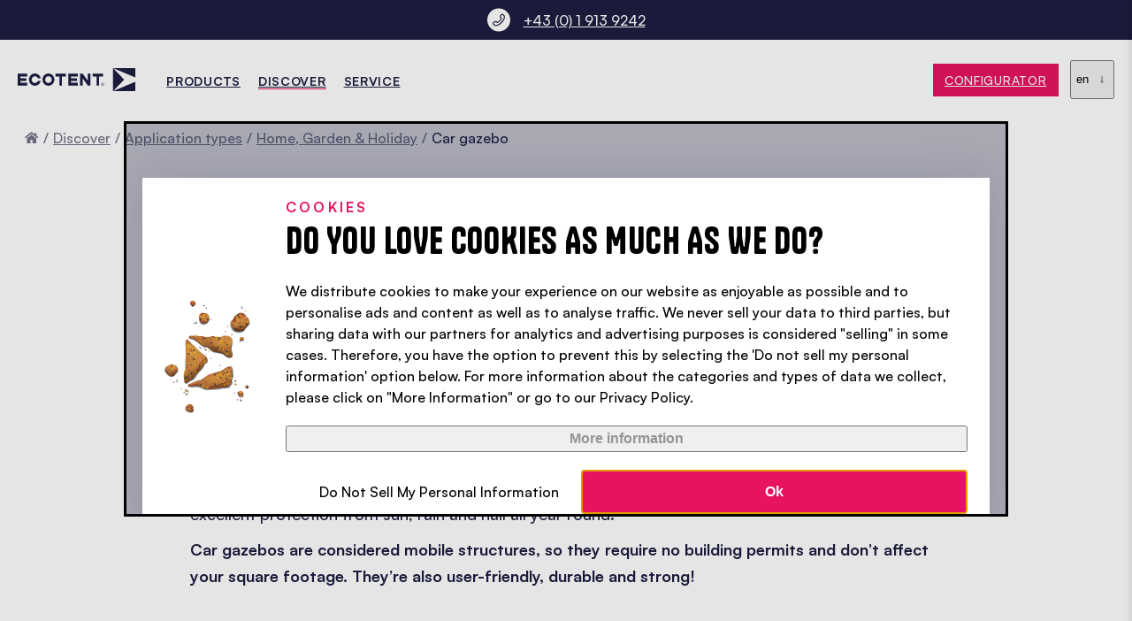

--- FILE ---
content_type: text/html; charset=UTF-8
request_url: https://www.ecotent.at/en/discover/application-types/home-garden-holiday/car-gazebo
body_size: 50498
content:
<!DOCTYPE html><html lang="en" class="no-js"><head><meta charset="utf-8"><meta name="viewport" content="width=device-width, initial-scale=1"><title>Permit-free car gazebo</title><meta name="description" content="Mobile carports: do not require building permits ✦ 11 sizes to fit any vehicle ✦ Stable, sturdy, strong and durable ✦ Configure now" /><meta name="robots" content="index, follow"><link rel="preload" href="/build/fonts/Tanker-Regular.40ea02f1.woff2" as="font" type="font/woff2" crossorigin="anonymous" /><link rel="preload" href="/build/fonts/Satoshi-Regular.9ec05085.woff2" as="font" type="font/woff2" crossorigin="anonymous" /><link rel="preload" href="/build/fonts/Satoshi-Medium.1ffe9682.woff2" as="font" type="font/woff2" crossorigin="anonymous" /><link rel="preload" href="/build/fonts/Satoshi-Bold.a0e6d255.woff2" as="font" type="font/woff2" crossorigin="anonymous" /><style>
            @charset "UTF-8";:where(:not(iframe,canvas,img,svg,video):not(svg *):not(.pimcore_editable_input,.pimcore_editable_textarea,.pimcore_editable_textarea *,.pimcore_editable_wysiwyg *,.pimcore_editable_checkbox *)){all:unset;display:revert}*,:after,:before{box-sizing:border-box}ol,ul{list-style:none}table{border-collapse:collapse}textarea{white-space:revert}@font-face{font-display:swap;font-family:Satoshi;font-style:normal;font-weight:400;src:local(""),url(/build/fonts/Satoshi-Regular.9ec05085.woff2) format("woff2"),url(/build/fonts/Satoshi-Regular.ca3da5fd.woff) format("woff")}@font-face{font-display:swap;font-family:Satoshi-fallback;font-style:normal;font-weight:500;size-adjust:96.8%;src:local("Arial")}@font-face{font-display:swap;font-family:Satoshi;font-style:normal;font-weight:500;src:local(""),url(/build/fonts/Satoshi-Medium.1ffe9682.woff2) format("woff2"),url(/build/fonts/Satoshi-Medium.2419b46c.woff) format("woff")}@font-face{font-display:swap;font-family:Satoshi;font-style:normal;font-weight:600;src:local(""),url(/build/fonts/Satoshi-Bold.a0e6d255.woff2) format("woff2"),url(/build/fonts/Satoshi-Bold.a875ff68.woff) format("woff")}@font-face{font-display:swap;font-family:Tanker;font-style:normal;font-weight:400;src:local(""),url(/build/fonts/Tanker-Regular.40ea02f1.woff2) format("woff2"),url(/build/fonts/Tanker-Regular.492dc6ba.woff) format("woff")}@font-face{font-family:Tanker-fallback;font-style:normal;font-weight:800;size-adjust:65%;src:local("Arial")}.row{display:flex;flex:1 1 auto;flex-direction:row;flex-wrap:wrap}.row--reverse{flex-direction:row-reverse}.row>*{flex:0 0 auto;float:left;min-height:1px;position:relative;width:100%}.row:after,.row:before{content:" ";display:table}.row:after{clear:both}@supports (display:flex){.row:after,.row:before{content:"";display:none}.row:after{clear:none}}.col{flex-basis:0;flex-grow:1;max-width:100%}html{scroll-behavior:smooth}body{color:#1d1e40;font-family:Satoshi,Satoshi-fallback,Arial,Roboto,sans-serif;font-size:18px;font-weight:500;line-height:1.6666666667;padding-top:135px;transition:padding-top .6s ease-in-out .6s}body.js-toolbar-instant-hidden{transition:none}body.js-toolbar-hidden,body.js-toolbar-instant-hidden{padding-top:90px}@media (max-width:80em){body{font-size:1.40625vw}}@media (max-width:71.125em){body{font-size:16px}}@media (max-width:64em){body{padding-top:115px}}body.body-checkout,body.body-modal{padding-top:0}strong{font-weight:600}abbr{border-bottom:0;cursor:help;text-decoration:underline;-webkit-text-decoration:underline dotted;text-decoration:underline dotted;-webkit-text-decoration-skip-ink:none;text-decoration-skip-ink:none}small{font-size:.8em}a{color:#e71361;cursor:pointer}a:hover{color:#a20d44}.fluid-max-image{display:block;height:auto;max-width:100%}.fluid-image{display:block;height:auto;width:100%}.space-maker{margin:clamp(60px,7.8125vw,150px) auto}.space-maker-padding{padding:clamp(60px,7.8125vw,150px) 0}.list-maker ol,.list-maker ul{padding-left:20px}.list-maker ul{list-style:disc}.list-maker ol{list-style:decimal}.container{max-width:1678px}.container,.container-medium{margin:0 auto;padding:0 20px;position:relative;width:100%}.container-medium{max-width:1130px}.container-small{margin:0 auto;max-width:850px;padding:0 20px;position:relative;width:100%}.visually-hidden{clip:rect(0 0 0 0)}.button{background:#1d1e40;color:#fff;cursor:pointer;display:inline-block;font-size:clamp(14px,.9375vw,18px);letter-spacing:.05em;line-height:1.2222222222;padding:clamp(10px,.7291666667vw,14px) clamp(10px,1.0416666667vw,20px);position:relative;text-transform:uppercase;transition:color .3s ease-in-out,background .3s ease-in-out,border .3s ease-in-out}.button:hover{background:#14152d;color:#fff}.button--small{font-size:14px;padding:10px}.button--ghost{background:none;border:1px solid #e71361;color:#e71361}.button--ghost:hover{background:#e71361;border-color:#e71361;color:#fff}.button--ghost-lighter{background:none;border:1px solid #f34f8b;color:#f34f8b}.button--ghost-lighter:hover{background:#e71361;border-color:#e71361;color:#fff}.button--ghost-dark{background:none;border:1px solid #1d1e40;color:#1d1e40}.button--ghost-dark:hover{background:#1d1e40;border-color:#1d1e40;color:#fff}.button--ghost-gray{background:none;border:1px solid #e6e6e6;color:#1d1e40}.button--ghost-gray:hover{background:none;border-color:#1d1e40;color:#1d1e40}.button--empty{background:none;color:#e71361;font-weight:700;padding:0}.button--empty:after{aspect-ratio:1.15/1;background:#e71361;clip-path:polygon(0 0,75% 50%,0 100%);content:"";display:inline-block;margin-left:10px;padding-left:17px}.button--empty:hover{background:none;color:#a20d44}.button--primary{background:#e71361}.button--primary:hover{background:#a20d44}.button--no-arrow:after{display:none}.button--full{text-align:center;width:100%}.button.disabled,.button:disabled{cursor:not-allowed;opacity:.6}.base-headline{color:#e71361;font-weight:600;letter-spacing:.02em;line-height:1;margin:0 auto 25px;overflow:hidden;padding:1px 0;position:relative;text-transform:uppercase;text-wrap:balance;z-index:10}.base-headline--dark{color:#1d1e40}.base-headline--lighter{color:#f34f8b}.base-title{font-family:Tanker,Tanker-fallback,Tanker-fallback-roboto,Arial,Roboto,sans-serif;font-size:60px;-webkit-hyphens:auto;hyphens:auto;letter-spacing:.02em;line-height:.02;line-height:1.2;margin:0 auto 25px;overflow:hidden;padding-top:7px;position:relative;text-transform:uppercase;text-wrap:balance;z-index:10}@media (max-width:850px){.base-title{font-size:50px}}@media (max-width:550px){.base-title{font-size:40px}}.base-title--small{font-size:30px}.base-title--medium{font-size:clamp(30px,2.0833333333vw,40px);line-height:.025;line-height:1}.base-title--big{font-size:clamp(60px,7.8125vw,150px);line-height:.0066666667;line-height:1}.base-subtitle{font-size:24px;font-weight:600;line-height:.05;line-height:1.2;margin:0 auto 25px;position:relative;text-wrap:balance;z-index:10}@media (max-width:850px){.base-subtitle{font-size:22px}}@media (max-width:550px){.base-subtitle{font-size:18px}}.base-subtitle--small{font-size:20px}.base-background-title{color:#e6e6e6;font-family:Tanker,Tanker-fallback,Tanker-fallback-roboto,Arial,Roboto,sans-serif;font-size:clamp(99px,14.5833333333vw,280px);left:50%;line-height:.9535714286;max-width:1470px;position:absolute;text-align:center;text-wrap:balance;top:50%;transform:translate(-50%,-50%);width:100%}@media (max-width:450px){.base-background-title{font-size:75px;-webkit-hyphens:auto;hyphens:auto}}.one-page-anchor{scroll-margin-top:150px}.circulartext{cursor:pointer;height:200px;width:200px}.circulartext__content{animation:rotate 25s linear infinite;animation-direction:reverse;height:200px;transition:all .6s ease-in-out;width:200px}.circulartext__content text{font-size:15px;font-variant-ligatures:none;font-weight:600;letter-spacing:6px;text-transform:uppercase;transform-origin:50% 50%}.circulartext__content--yellow text{fill:#ffc600}.circulartext__content--gray text{fill:#e6e6e6}.circulartext__content--pink text{fill:#e71361}.circulartext__content--blue text{fill:#1d1e40}@keyframes rotate{0%{transform:rotate(0)}to{transform:rotate(1turn)}}body .cky-cookie-audit-table th{background:#e71361}body .cky-cookie-audit-table tr:nth-child(odd) td{background-color:#e6e6e6}body .cky-cookie-audit-table th{color:#fff}.video-popup{align-items:center;background:rgba(29,30,64,.5);bottom:0;display:flex;justify-content:center;left:0;opacity:0;pointer-events:none;position:fixed;right:0;top:0;transition:opacity .3s ease-in-out;z-index:9999}.video-popup__container{position:relative;z-index:100}.video-popup__container:before{content:"";display:block;padding-top:56.5%;position:relative;width:100%}.video-popup__video-container{height:100%;left:20px;opacity:0;position:absolute;top:0;transform:translateY(100px);transition:transform .6s ease-in-out .3s,opacity .6s ease-in-out .3s;width:calc(100% - 40px);z-index:10}.video-popup__video-container iframe{height:100%;left:0;position:absolute;top:0;width:100%;z-index:100}.video-popup.js-visible{opacity:1;pointer-events:auto}.video-popup__overlay{bottom:0;left:0;position:absolute;right:0;top:0;z-index:1}.video-popup.js-visible .video-popup__video-container{opacity:1;transform:translateY(0)}.video-popup__close{align-items:center;background:#fff;border-radius:50%;bottom:60px;box-shadow:0 4px 4px rgba(29,30,64,.25);cursor:pointer;display:flex;height:60px;justify-content:center;left:50%;margin-left:-30px;opacity:0;position:absolute;transform:translateY(100px);transition:opacity .6s ease-in-out 1s,transform .6s ease-in-out 1s,box-shadow .3s ease-in-out;width:60px;z-index:200}.video-popup__close svg{height:27px;width:27px}.video-popup__close:hover{box-shadow:0 4px 10px rgba(29,30,64,.25)}.video-popup.js-visible .video-popup__close{opacity:1;transform:translateY(0)}.video-popup__cookie-layer{align-items:center;background:#e6e6e6;display:flex;flex-direction:column;height:100%;justify-content:center;left:20px;opacity:0;padding:20px;pointer-events:none;position:absolute;text-align:center;top:0;transform:translateY(100px);transition:transform .6s ease-in-out .3s,opacity .6s ease-in-out .3s;width:calc(100% - 40px);z-index:100}.video-popup__cookie-layer div{margin:0 auto;max-width:600px;width:100%}.video-popup__cookie-layer svg{height:auto;margin-bottom:20px;width:150px}.video-popup__cookie-layer svg path{fill:#1d1e40}.video-popup__cookie-layer button{margin-top:20px}.video-popup__cookie-layer.js-visible{opacity:1;pointer-events:auto;transform:translateY(0)}.iframe-wrapper{position:relative}.iframe-cookie-text{align-items:center;background:#e6e6e6;color:#1d1e40;display:flex;flex-direction:column;font-size:18px;justify-content:center;left:0;min-height:100%;padding:20px;position:absolute;text-align:center;top:0;width:100%;z-index:100}.iframe-cookie-text svg{height:auto;margin-bottom:20px;width:65px}.iframe-cookie-text svg path{fill:#1d1e40}.iframe-cookie-text button{margin-top:20px}.contact,.iframe-cookie-text--template{display:none}.contact--inline{display:block}.contact__wrapper{bottom:0;position:absolute;right:0;top:0;transform:translateX(100%);width:1060px}@media (max-width:66.25em){.contact__wrapper{width:100%}}.default-arrows{bottom:clamp(10px,1.5625vw,30px);font-size:0;left:clamp(10px,1.5625vw,30px);position:absolute;white-space:nowrap;z-index:100}.default-arrows--relative{bottom:auto;left:auto;margin-bottom:20px;position:relative}.default-arrows__item{border-radius:50%;cursor:pointer;display:inline-block;font-size:18px;height:60px;transition:all .3s ease-in-out;width:60px}.default-arrows__item svg{fill:#fff;height:100%;pointer-events:none;transition:all .3s ease-in-out;width:100%}.default-arrows__item:hover{background:#fff;box-shadow:0 4px 4px rgba(29,30,64,.25)}.default-arrows__item:hover svg{fill:#1d1e40}.default-arrows__item.swiper-button-disabled{opacity:.5}.default-arrows__item.swiper-button-lock{visibility:hidden}.default-arrows--dark .default-arrows__item svg{fill:#1d1e40}.breadcrumbs{color:#1d1e40;font-size:16px;margin-bottom:20px}.breadcrumbs a{color:#727386}.breadcrumbs a:hover{color:#e71361}.breadcrumbs a[aria-current]{color:#1d1e40}.breadcrumbs ol{list-style:none}.breadcrumbs li{display:inline-block}.breadcrumbs li:after{color:#727386;content:"/";margin:0 5px}.breadcrumbs li:last-child:after{display:none}.breadcrumbs svg{height:auto;width:16px;fill:#727386}.breadcrumbs svg:hover{fill:#e71361}.default-modal{background:#fff;bottom:0;box-shadow:0 0 10px rgba(0,0,0,.16);display:block;max-width:859px;overflow:hidden;padding:70px 0 0;position:fixed;right:0;top:0;transform:translateX(0);transition:all .6s ease-in-out;width:100%;z-index:9999}.default-modal.js-hidden{transform:translateX(100%)}.default-modal__close{background:none;border:none;color:#1d1e40;height:70px;left:28px;line-height:20px;margin:0;padding:0;position:absolute;text-align:left;top:0;width:100%}.default-modal__close svg{fill:#1d1e40;margin-right:10px}@media (max-width:859px){.default-modal__close{left:17px}}.default-modal>.default-modal__content{bottom:0;left:0;overflow-x:hidden;overflow-y:auto;padding:0 37px 37px;position:absolute;right:0;top:70px}@media (max-width:859px){.default-modal>.default-modal__content{padding-left:17px;padding-right:17px}}.default-modal>.default-modal__content .content table{margin-left:0;margin-right:0}.default-modal>.default-modal__content>div{margin:20px 0}.default-modal>.default-modal__content>div:first-child{margin-top:0}.default-modal>.default-modal__content>div:last-child{margin-bottom:0}.default-modal>.default-modal__content .space-maker{margin:0;padding:0}.default-modal>.default-modal__content>img{display:block;height:auto;width:100%}.default-modal>.default-modal__content .h3 small,.default-modal>.default-modal__content h3 small{display:block;font-size:18px;font-weight:500;margin-bottom:2px;margin-top:20px}.default-modal .types{margin:0}.default-modal .types>.container{margin:0;max-width:100%;padding:0}.default-modal__price-discount{color:#e71361}.default-modal__price-linethrough{font-size:.8em;text-decoration:line-through;vertical-align:top}.table-wrapper{overflow-x:auto;overflow-y:visible;width:100%}.table-wrapper table{min-width:500px;position:relative}.table-wrapper table td,.table-wrapper table th{padding:10px}.table-wrapper table tr{border-bottom:1px solid #1d1e40}.table-wrapper table tr:last-child{border-bottom:none}.table-wrapper table thead tr:last-child{border-bottom:1px solid #1d1e40}.table-wrapper table tr th:first-child{left:0;position:sticky}@media (max-width:600px){.table-wrapper table tr th:first-child{position:relative}}.base-loader{background-color:rgba(29,30,64,.6);display:none;height:100%;left:0;position:absolute;top:0;width:100%;z-index:999}.base-loader__inner{height:84px;margin-bottom:50px;position:sticky;top:50%}.base-loader.js-loading{display:block}.base-loader svg{height:35px;left:50%;margin-left:-17.5px;margin-top:-17.5px;position:absolute;top:50%;width:35px}.base-loader__rotate{animation:baseLoaderRotation 1s linear infinite;border:6px solid transparent;border-bottom-color:#fff;border-radius:50%;box-sizing:border-box;display:inline-block;height:84px;left:50%;margin-left:-42px;margin-top:-42px;position:absolute;top:50%;width:84px}@keyframes baseLoaderRotation{0%{transform:rotate(0deg)}to{transform:rotate(1turn)}}.swiper{list-style:none;margin-left:auto;margin-right:auto;overflow:hidden;padding:0;position:relative;z-index:1}.swiper-vertical>.swiper-wrapper{flex-direction:column}.swiper-wrapper{box-sizing:initial;display:flex;height:100%;position:relative;transition-property:transform;width:100%;z-index:1}.swiper-android .swiper-slide,.swiper-wrapper{transform:translateZ(0)}.swiper-pointer-events{touch-action:pan-y}.swiper-pointer-events.swiper-vertical{touch-action:pan-x}.swiper-slide{flex-shrink:0;height:100%;position:relative;transition-property:transform;width:100%}.swiper-slide-invisible-blank{visibility:hidden}.swiper-autoheight,.swiper-autoheight .swiper-slide{height:auto}.swiper-autoheight .swiper-wrapper{align-items:flex-start;transition-property:transform,height}.swiper-backface-hidden .swiper-slide{backface-visibility:hidden;transform:translateZ(0)}.swiper-3d,.swiper-3d.swiper-css-mode .swiper-wrapper{perspective:1200px}.swiper-3d .swiper-cube-shadow,.swiper-3d .swiper-slide,.swiper-3d .swiper-slide-shadow,.swiper-3d .swiper-slide-shadow-bottom,.swiper-3d .swiper-slide-shadow-left,.swiper-3d .swiper-slide-shadow-right,.swiper-3d .swiper-slide-shadow-top,.swiper-3d .swiper-wrapper{transform-style:preserve-3d}.swiper-3d .swiper-slide-shadow,.swiper-3d .swiper-slide-shadow-bottom,.swiper-3d .swiper-slide-shadow-left,.swiper-3d .swiper-slide-shadow-right,.swiper-3d .swiper-slide-shadow-top{height:100%;left:0;pointer-events:none;position:absolute;top:0;width:100%;z-index:10}.swiper-3d .swiper-slide-shadow{background:rgba(0,0,0,.15)}.swiper-3d .swiper-slide-shadow-left{background-image:linear-gradient(270deg,rgba(0,0,0,.5),transparent)}.swiper-3d .swiper-slide-shadow-right{background-image:linear-gradient(90deg,rgba(0,0,0,.5),transparent)}.swiper-3d .swiper-slide-shadow-top{background-image:linear-gradient(0deg,rgba(0,0,0,.5),transparent)}.swiper-3d .swiper-slide-shadow-bottom{background-image:linear-gradient(180deg,rgba(0,0,0,.5),transparent)}.swiper-css-mode>.swiper-wrapper{-ms-overflow-style:none;overflow:auto;scrollbar-width:none}.swiper-css-mode>.swiper-wrapper::-webkit-scrollbar{display:none}.swiper-css-mode>.swiper-wrapper>.swiper-slide{scroll-snap-align:start start}.swiper-horizontal.swiper-css-mode>.swiper-wrapper{scroll-snap-type:x mandatory}.swiper-vertical.swiper-css-mode>.swiper-wrapper{scroll-snap-type:y mandatory}.swiper-centered>.swiper-wrapper:before{content:"";flex-shrink:0;order:9999}.swiper-centered.swiper-horizontal>.swiper-wrapper>.swiper-slide:first-child{margin-inline-start:var(--swiper-centered-offset-before)}.swiper-centered.swiper-horizontal>.swiper-wrapper:before{height:100%;min-height:1px;width:var(--swiper-centered-offset-after)}.swiper-centered.swiper-vertical>.swiper-wrapper>.swiper-slide:first-child{margin-block-start:var(--swiper-centered-offset-before)}.swiper-centered.swiper-vertical>.swiper-wrapper:before{height:var(--swiper-centered-offset-after);min-width:1px;width:100%}.swiper-centered>.swiper-wrapper>.swiper-slide{scroll-snap-align:center center;scroll-snap-stop:always}.swiper-fade.swiper-free-mode .swiper-slide{transition-timing-function:ease-out}.swiper-fade .swiper-slide{pointer-events:none;transition-property:opacity}.swiper-fade .swiper-slide .swiper-slide{pointer-events:none}.swiper-fade .swiper-slide-active,.swiper-fade .swiper-slide-active .swiper-slide-active{pointer-events:auto}.alert{background:#e5f6fd;color:#014361;display:flex;margin:15px 0;padding:6px 16px}.alert__icon{margin:7px 12px 7px 0;fill:#0288d1;height:1em;width:1em}.alert--success{background:#edf7ed;color:#1e4620}.alert--success .alert__icon{fill:#2e7d32}.alert--warning{background:#fff4e5;color:#663c00}.alert--warning .alert__icon{fill:#ed6c02}.alert--error{background:#fdeded;color:#5f2120}.alert--error .alert__icon{fill:#d32f2f}.flash{align-items:center;border-radius:4px;bottom:110px;color:#fff;display:flex;justify-content:space-between;left:20px;max-width:450px;opacity:0;padding:6px 15px;position:fixed;transition:all .6s ease-in-out;width:100%;z-index:5000}.flash.js-visible{opacity:1}.flash--bottom-left,.flash--bottom-right{transform:translateY(20px)}.flash--bottom-left.js-visible,.flash--bottom-right.js-visible{transform:translateY(0)}.flash--bottom-center{left:50%;transform:translateX(-50%) translateY(20px)}.flash--bottom-center.js-visible{transform:translateX(-50%) translateY(0)}.flash--bottom-right{left:auto;right:20px}.flash--top-center,.flash--top-left,.flash--top-right{transform:translateX(-50%) translateY(-20px)}.flash--top-center.js-visible,.flash--top-left.js-visible,.flash--top-right.js-visible{transform:translateX(-50%) translateY(0)}.flash--top-left{bottom:auto;left:20px;top:110px}.flash--top-center{bottom:auto;left:50%;top:110px}.flash--top-right{bottom:auto;left:auto;right:20px;top:110px}.flash__icon{flex:0 0 auto;height:22px;margin-right:12px;width:22px}.flash__close-icon,.flash__icon{display:inline-block;fill:#fff}.flash--success{background:#edf7ed;color:#1e4620}.flash--success .flash__close-icon,.flash--success .flash__icon{fill:#2e7d32}.flash--warning{background:#fff4e5;color:#663c00}.flash--warning .flash__close-icon,.flash--warning .flash__icon{fill:#ed6c02}.flash--error{background:#fdeded;color:#5f2120}.flash--error .flash__close-icon,.flash--error .flash__icon{fill:#d32f2f}.flash__close{align-items:center;cursor:pointer;display:inline-flex;flex:0 0 auto;height:22px;margin-left:12px;vertical-align:middle;width:22px}.page-info__inner{opacity:0}.main-search,.pcon-configurator-ar-popup{display:none}input[type=email]:focus-visible,input[type=text]:focus-visible,select:focus-visible,textarea:focus-visible{outline:2px solid #e71361;outline-offset:-2px}.button:focus-visible,a:focus-visible,button:focus-visible,button[type=submit]:focus-visible,input[type=checkbox]:focus-visible{outline:2px solid #e71361;outline-offset:2px}.input-label-placeholder{position:relative}.input-label-placeholder label{align-items:center;bottom:0;color:#9494a4;display:flex;left:10px;pointer-events:none;position:absolute;text-transform:none!important;top:0}.input-label-placeholder input:not(:-moz-placeholder-shown)~label{display:none}.input-label-placeholder input:not(:placeholder-shown)~label{display:none}.visually-hidden{height:1px;margin:-1px;overflow:hidden;padding:0;position:absolute;width:1px;clip:rect(0,0,0,0);border:0}.toolbar{align-items:center;background:#1d1e40;color:#fff;display:flex;font-size:16px;height:45px;left:0;position:absolute;text-align:center;top:0;transform:translateY(0);transition:transform .3s ease-in-out;width:100%}.js-toolbar-instant-hidden .toolbar{transition:none}.js-toolbar-hidden .toolbar,.js-toolbar-instant-hidden .toolbar{transform:translateY(-110%)}.toolbar__inner{align-items:center;display:flex;justify-content:space-between}@media (max-width:1350px){.toolbar__inner{justify-content:center}}@media (max-width:600px){.toolbar__inner{justify-content:flex-start}}.toolbar__container{align-items:center;display:flex;justify-content:center}@media (max-width:1350px){.toolbar__container{display:none}}.toolbar__content{overflow:hidden;position:relative;white-space:nowrap}.toolbar__button{background:#fff;border-radius:50px;color:#1d1e40;cursor:pointer;font-size:14px;height:1.3571428571em;line-height:1.3571428571;margin-left:15px;padding:0 7px;text-transform:uppercase;white-space:nowrap}.toolbar__button:hover{color:#e71361;text-decoration:none}.toolbar__phone{align-items:center;color:#fff;display:flex;margin-left:20px}.toolbar__phone:active,.toolbar__phone:focus,.toolbar__phone:hover{color:#fff}@media (max-width:1350px){.toolbar__phone{margin-left:0}}@media (max-width:550px){.toolbar__phone{font-size:14px}}.toolbar__info-text{padding-right:10px}@media (max-width:400px){.toolbar__info-text{display:none}}.toolbar__icon{line-height:1;min-width:41px;padding-right:15px}.header-main{z-index:1000}.header-main__container{background:#fff;height:90px;transition:box-shadow .6s ease-in-out}@media (max-width:64.0625em){.header-main__container{height:60px}}.js-scrolled :not(.header-checkout) .header-main__container{box-shadow:0 4px 5px rgba(29,30,64,.2)}.header-main__left-container{align-items:center;display:flex;position:relative;z-index:1002}@media (max-width:64.0625em){.header-main__left-container{flex-grow:1}}.header-main__logo{align-items:center;display:flex;padding-right:5px}.header-main__logo-svg{height:auto;width:10.4166666667vw}.header-main__logo-svg--mobile{display:none}@media (min-width:120.0625em){.header-main__logo-svg{width:200px}}@media (max-width:64.0625em){.header-main__logo-svg{width:200px}}@media (max-width:37.5em){.header-main__logo-svg{height:39px;width:auto}.header-main__logo-svg--desktop{display:none}.header-main__logo-svg--mobile{display:block}}@media (max-width:28.125em){.header-main__logo-svg{height:26px}}.header-main__cta{align-items:center;display:flex;justify-content:space-between;min-width:9.7395833333vw;position:relative;z-index:1002}@media (min-width:120.0625em){.header-main__cta{min-width:187px}}@media (max-width:28.125em){.header-main__cta .button{font-size:12px}}.header-main{align-items:center;display:flex;height:90px;left:0;position:fixed;top:45px;transition:top .6s ease-in-out;width:100%}@media (max-width:104.875em){.js-scrolled .header-main{top:0}}@media (max-width:64.0625em){.header-main{height:auto}}.js-toolbar-instant-hidden .header-main{transition:none}.js-toolbar-hidden .header-main,.js-toolbar-instant-hidden .header-main{top:0}.header-main__container{display:flex;justify-content:flex-start;padding-bottom:12px;padding-top:12px}.nav-main{align-items:center;display:flex;flex-grow:1;z-index:1001}.nav-main__add-to-cart{margin-left:10px}@media (max-width:64.0625em){.nav-main{background:#fff;bottom:0;display:block;height:auto;left:0;opacity:0;pointer-events:auto;position:fixed;right:0;transform:translateY(120%);transition:all .6s ease-in-out;width:100%;z-index:1099}.js-scrolled .nav-main{top:auto}.js-nav-mobile-open .nav-main{opacity:1;transform:translateY(0)}.nav-main{overflow-x:hidden;overflow-y:auto;top:101px}.js-scrolled .nav-main{top:60px}}.nav-main-menu{align-items:center;display:block;display:flex;justify-content:flex-start;list-style:none;margin:0;padding:0;text-align:center}@media (max-width:64.0625em){.nav-main-menu{display:block;max-width:100%;padding:30px 0 104px;text-align:left;width:100%}}@media (max-width:64.0625em) and (max-height:37.25em){.nav-main-menu{padding:9.2281879195vh 32px 17.4496644295vh}}@media (max-width:64.0625em) and (max-height:21.6875em){.nav-main-menu{padding:32px 32px 60px}}.nav-main-menu__item{display:inline-block;margin:0;padding:0;pointer-events:auto}@media (max-width:64.0625em){.nav-main-menu__item{border-bottom:1px solid #e6e6e6;display:block}}.nav-main-menu__link{color:#1d1e40;cursor:pointer;font-size:.8333333333vw;font-weight:600;letter-spacing:.05em;line-height:20px;margin:0 1.4583333333vw;padding:35px 0;text-transform:uppercase;white-space:nowrap}.nav-main-menu__link span{border-bottom:1px solid transparent;transition:border-bottom .3s ease-in-out}.nav-main-menu__link--active,.nav-main-menu__link:hover{color:#1d1e40}.nav-main-menu__link--active span,.nav-main-menu__link:hover span{border-color:#e71361}@media (min-width:120.0625em){.nav-main-menu__link{font-size:16px;margin:0 28px}}@media (max-width:105em){.nav-main-menu__link{font-size:14px}}@media (max-width:80em){.nav-main-menu__link{margin:0 10px}}@media (max-width:64.0625em){.nav-main-menu__link{display:block;margin:0;padding:15px 0}.nav-main-menu__link:hover{border:none}}.nav-main-dropdown{background:#fff;box-shadow:0 4px 5px rgba(29,30,64,.2);display:none;left:0;padding:80px 0;position:fixed;right:0;text-align:left;z-index:1000}@media (max-width:64.0625em){.nav-main-dropdown{box-shadow:none;padding:0;position:relative;top:auto}.nav-main-dropdown__container{padding:0}}.js-scrolled .nav-main-dropdown{margin:0 auto;max-width:1678px;width:100%}.nav-main-menu__item--hover .nav-main-dropdown{display:block}@media (max-width:75em){.nav-main-dropdown__row{margin-left:-10px;margin-right:-10px}.nav-main-dropdown__row>*{padding-left:10px;padding-right:10px}}@media (max-width:64.0625em){.nav-main-dropdown__row{margin-left:0;margin-right:0}.nav-main-dropdown__row>*{padding-left:0;padding-right:0}}.nav-main-dropdown__menu-2{-moz-columns:2;column-count:2;-moz-column-gap:20px;column-gap:20px;flex-basis:33.3333333333%;max-width:33.3333333333%}@media (max-width:75em){.nav-main-dropdown__menu-2{flex-basis:41.6666666667%;max-width:41.6666666667%}}@media (max-width:64.0625em){.nav-main-dropdown__menu-2{-moz-columns:1;column-count:1;flex-basis:100%;max-width:100%}}.nav-main-dropdown__level-2{margin-bottom:2.6041666667vw;-moz-column-break-inside:avoid;break-inside:avoid}.nav-main-dropdown__level-2-link{font-weight:700;text-transform:uppercase}.nav-main-dropdown__level-2-link,.nav-main-dropdown__level-3-link{color:#1d1e40;display:block;font-size:16px;line-height:1.875;transition:color .3s ease-in-out}.nav-main-dropdown__level-2-link--active,.nav-main-dropdown__level-2-link:hover,.nav-main-dropdown__level-3-link--active,.nav-main-dropdown__level-3-link:hover{color:#e71361}.nav-main-teaser{flex-basis:50%;margin-left:16.6666666667%;max-width:50%}@media (max-width:93.75em){.nav-main-teaser{flex-basis:58.3333333333%;margin-left:8.3333333333%;max-width:58.3333333333%}}@media (max-width:75em){.nav-main-teaser{margin-left:0}}@media (max-width:64.0625em){.nav-main-teaser{display:none}}.nav-main-teaser__row{margin-left:-10px;margin-right:-10px}.nav-main-teaser__row>*{padding-left:10px;padding-right:10px}.nav-main-teaser__item{color:#1d1e40;flex-basis:33.3333333333%;max-width:33.3333333333%;transition:color .3s ease-in-out}.nav-main-teaser__item:hover{color:#e71361}.nav-main-teaser__image{display:block;height:auto;width:100%}.nav-main-teaser__title{display:block;font-size:16px;font-weight:700;line-height:1.875;margin-top:14px;text-transform:uppercase}.nav-mobile{cursor:pointer;display:none;height:20px;z-index:1100}@media (max-width:64.0625em){.nav-mobile{display:flex;justify-content:center;padding-right:20px}}.nav-mobile__open{cursor:pointer;transform:rotate(0deg);transition:.5s ease-in-out;width:27px}.nav-mobile__open span{background:#1d1e40;border-radius:13px;display:block;height:4px;left:0;opacity:1;position:absolute;transform:rotate(0deg);transition:.6s ease-in-out;width:27px}.nav-mobile__open span:first-child{top:0;transform-origin:left center}.nav-mobile__open span:nth-child(2){top:8px;transform-origin:left center}.nav-mobile__open span:nth-child(3){top:16px;transform-origin:left center}.js-nav-mobile-open .nav-mobile__open span:first-child{top:-1px;transform:rotate(45deg)}.js-nav-mobile-open .nav-mobile__open span:nth-child(2){opacity:0;width:0}.js-nav-mobile-open .nav-mobile__open span:nth-child(3){top:18px;transform:rotate(-45deg)}.nav-mobile-cart{align-items:center;background:#fff;border-radius:50%;box-shadow:0 4px 4px rgba(29,30,64,.25);display:inline-flex;height:40px;justify-content:center;position:relative;transition:box-shadow .3s ease-in-out;width:40px}.nav-mobile-cart__svg{height:24px;width:24px}.nav-mobile-cart__count{background:#e71361;border-radius:50%;bottom:-5px;color:#fff;display:none;font-size:11px;height:16px;left:-5px;line-height:16px;position:absolute;text-align:center;width:16px}.nav-mobile-cart__count.js-visible{display:block}.languages{font-size:16px;font-size:clamp(14px,.9375vw,18px);margin-left:clamp(10px,1.0416666667vw,20px);position:relative;text-transform:uppercase}.languages--mobile{display:none}@media (max-width:31.25em){.languages{display:none}.languages--mobile{display:block;margin-left:0;pointer-events:auto}}.languages__open{cursor:pointer;line-height:40px;padding:0 5px;position:relative}.languages__open:after{content:"→";display:inline-block;margin-left:5px;opacity:.6;transform:rotate(90deg)}@media (max-width:34.375em){.languages__open{padding-right:0}}.languages__rotate{animation:baseLoaderRotation 1s linear infinite;border:3px solid transparent;border-bottom-color:#1d1e40;border-radius:50%;box-sizing:border-box;display:inline-block;height:30px;margin-top:-15px;opacity:0;position:absolute;right:0;top:50%;transition:opacity .3s ease-in-out;width:30px}@media (max-width:100em){.languages__rotate{right:-3px}}@media (max-width:34.375em){.languages__rotate{right:-8px}}.js-visible .languages__rotate{opacity:1}@keyframes languagesRotation{0%{transform:rotate(0deg)}to{transform:rotate(1turn)}}.header-account__open{cursor:pointer}@media (max-width:64em){.header-account{display:none}}.header-account-flyout{background:#fff;box-shadow:0 10px 10px rgba(29,30,64,.2);display:none;left:50%;margin-top:12px;padding:15px;position:absolute;top:100%;transform:translateX(-50%)}.header-account-flyout a{color:#1d1e40;text-decoration:none;white-space:nowrap}.header-account-flyout a:active,.header-account-flyout a:focus,.header-account-flyout a:hover{color:#e71361;text-decoration:none}.header-account-flyout.js-visible{display:block}.header-account:last-child .header-account-flyout{left:auto;right:0;transform:none}.header-main-icon{height:24px;margin-left:20px;position:relative}.header-main-icon.header-cart{display:none}.header-main-icon.header-cart.js-visible{display:block}@media (max-width:64em){.header-main-icon{display:none}.header-main-icon.header-search{display:block}}.header-main-icon__svg{height:24px;width:24px}.header-main-icon__count{background:#e71361;border-radius:50%;bottom:-5px;color:#fff;display:none;font-size:11px;height:16px;left:-5px;line-height:16px;position:absolute;text-align:center;width:16px}.header-main-icon__count.js-visible{display:block}.header-cart__loading{animation:headerCartRotation 1s linear infinite;border:3px solid transparent;border-bottom-color:#e71361;border-radius:50%;box-sizing:border-box;display:inline-block;height:35px;left:50%;margin-left:-17px;margin-top:-17px;opacity:0;pointer-events:none;position:absolute;top:50%;transition:all .3s ease-in-out;width:35px}.header-cart__loading.js-loading{opacity:1}@keyframes headerCartRotation{0%{transform:rotate(0deg)}to{transform:rotate(1turn)}}.nav-mobile-menu-shop__item{display:none;position:relative}@media (max-width:64em){.nav-mobile-menu-shop__item{display:block;pointer-events:auto}}.nav-mobile-menu-shop__item--first{margin-top:30px}.nav-mobile-menu-shop__link{color:#1d1e40;cursor:pointer;display:block;font-size:14px;font-weight:600;letter-spacing:.05em;line-height:20px;padding:15px 0 15px 30px;text-transform:uppercase;white-space:nowrap}.nav-mobile-menu-shop__icon{height:24px;left:0;position:absolute;top:50%;transform:translateY(-50%);width:24px}.languages-flyout{background:rgba(29,30,64,.3);bottom:0;display:none;left:0;overflow-x:hidden;overflow-y:auto;position:fixed;right:0;top:0;transition:all .3s ease-in-out .3s;z-index:99999}.languages-flyout[open]{display:flex}.languages-flyout__inner{background:#fff;box-shadow:0 0 50px rgba(29,30,64,.15);font-size:18px;margin:auto;max-width:958px;padding:50px 25px 25px;position:relative;text-align:left;transform:translateY(50px);transition:all .6s ease-in-out;width:calc(100% - 20px)}@media (max-width:978px){.languages-flyout__inner{margin:auto 10px}}@media (max-width:704px){.languages-flyout__inner{display:block;overflow:auto}}@media (max-width:550px){.languages-flyout__inner{display:flex;flex-direction:column;flex-wrap:nowrap;font-size:14px;margin:10px}.js-settings-open .languages-flyout__inner{height:auto;max-height:none}}.languages-flyout.js-visible{opacity:1;pointer-events:auto}.languages-flyout.js-visible .languages-flyout__inner{opacity:1;transform:translateY(0)}.languages-flyout__close{cursor:pointer;height:16px;position:absolute;right:25px;top:25px;width:16px}.languages-flyout__close:after,.languages-flyout__close:before{background:#1d1e40;content:"";height:3px;left:0;position:absolute;top:50%;width:16px}.languages-flyout__close:before{transform:rotate(45deg)}.languages-flyout__close:after{transform:rotate(-45deg)}.languages-flyout__title{margin-left:0;margin-right:0}.languages-flyout__description{margin-bottom:25px}.languages-flyout-form{display:flex;margin:0 -10px}@media (max-width:40em){.languages-flyout-form{display:block;margin:0}}.languages-flyout-form__item{flex:1 0 auto;padding:0 10px;position:relative;width:50%}@media (max-width:40em){.languages-flyout-form__item{margin-bottom:15px;padding:0;width:100%}}.languages-flyout-form__label{color:#727386;display:block;font-size:.8888888889em;margin-bottom:2px;text-transform:uppercase}.languages-flyout-form__select{background:#e6e6e6;border:none;display:block;padding:10px;width:100%}.languages-flyout-form__select[disabled]{opacity:.5}.languages-flyout-form__select option[disabled]{display:none}.languages-flyout-form__select+svg{bottom:18px;pointer-events:none;position:absolute;right:20px}@media (max-width:34.375em){.languages-flyout-form__select+svg{bottom:15px}}.languages-flyout-buttons{margin:25px 0 0}@media (max-width:40em){.languages-flyout-buttons{margin-top:15px}}.languages-flyout-buttons .button,.languages-flyout-buttons button{display:inline-block;margin-right:20px;vertical-align:top}@media (max-width:40em){.languages-flyout-buttons .button,.languages-flyout-buttons button{display:block;margin-right:0;margin-top:10px;text-align:center;width:100%}}.cart{bottom:0;display:block;left:0;overflow:hidden;pointer-events:none;position:fixed;right:0;top:0;z-index:9999}.cart--inline,.cart.js-visible{pointer-events:auto}.cart--inline{bottom:auto;margin:clamp(60px,7.8125vw,150px) auto;padding-bottom:100px;position:relative;top:auto;z-index:1}.cart__overlay{background:rgba(29,30,64,.5);bottom:0;left:0;opacity:0;position:absolute;right:0;top:0;transition:all .8s ease-in-out;z-index:1}.cart.js-visible .cart__overlay{opacity:1}.cart__wrapper{bottom:0;position:absolute;right:0;top:0;transform:translateX(940px);transition:all .8s ease-in-out;width:720px;z-index:100}@media (max-width:58.75em){.cart__wrapper{width:100%}}.cart--inline .cart__wrapper{position:relative;transform:translateX(0);width:100%}.cart.js-visible .cart__wrapper{transform:translateX(0)}.cart__close{color:#e71361;cursor:pointer;font-size:18px;font-weight:600;left:28px;letter-spacing:.05em;line-height:34px;position:absolute;text-transform:uppercase;top:45px;transform:rotate(-90deg) translateX(-100%);transform-origin:0 0;z-index:300}@media (max-width:66.25em){.cart__close{left:2.641509434vw}}@media (max-width:43.75em){.cart__close{left:5px}}@media (max-width:30em){.cart__close{background:#fff;left:auto;line-height:60px;margin-bottom:20px;padding-left:20px;position:relative;top:auto;transform:none;width:100%}}.cart__inner{background:#fff;bottom:0;display:flex;flex-direction:column;justify-content:space-between;left:0;overflow-x:hidden;overflow-y:auto;padding:45px 88px 50px;position:absolute;right:0;top:0;z-index:10}@media (max-width:66.25em){.cart__inner{padding-left:8.3018867925vw;padding-right:8.3018867925vw}}@media (max-width:30em){.cart__inner{padding-left:20px;padding-right:20px;padding-top:80px}}.cart--inline .cart__inner{background:none;overflow:hidden;padding:0;position:relative}.cart__headline{margin-bottom:0}.cart__bottom{border-top:1px solid #1d1e40;margin-top:30px;padding-top:20px}.cart-item{margin-left:-5px;margin-right:-5px;position:relative}.cart-item>*{padding-left:5px;padding-right:5px}.cart-item__wrapper{border-bottom:1px solid #e6e6e6;margin-bottom:30px;padding-bottom:30px}.cart-item__wrapper:last-child{border-bottom:none;margin-bottom:0;padding-bottom:0}@media (max-width:29.375em){.cart-item__wrapper{margin-bottom:10px;padding-bottom:10px}}.cart-item__image{flex-basis:16.6666666667%;max-width:16.6666666667%}@media (max-width:29.375em){.cart-item__image{flex-basis:100%;margin-bottom:10px;max-width:100%}}.cart-item__image img{display:block;height:auto;max-width:100%}.cart-item__content{flex-basis:83.3333333333%;max-width:83.3333333333%}@media (max-width:29.375em){.cart-item__content{flex-basis:100%;max-width:100%}}.cart-item__button-remove{position:absolute;right:5px;top:0;z-index:100}.cart-item__button-remove img{pointer-events:none}.cart-item__name{font-size:1.3333333333em;font-weight:600;line-height:1.25;margin-bottom:10px;padding-right:20px}.cart-item__material{font-size:.8888888889em;margin-bottom:5px;margin-top:-10px;padding-right:20px}.cart-item__show-set-articles{font-size:14px;font-weight:600;opacity:.7}.cart-item__show-set-articles:after{content:"→";display:inline-block;margin-left:5px;opacity:.7;transform:rotate(90deg);transition:all .6s ease-in-out}.cart-item__show-set-articles.js-visible:after{transform:rotate(-90deg)}.cart-item__set-articles{display:none}.cart-item__show-set-articles.js-visible+.cart-item__set-articles{display:block}.cart-item__set-article{border-bottom:1px solid #e6e6e6;font-size:14px;margin-bottom:5px;padding-bottom:5px}.cart-item__set-article:last-child{border-bottom:none}@media (max-width:29.375em){.cart-item-price{display:block}}.cart-item-price__quantity-container{display:flex;gap:10px}.cart-item-price__quantity{border:1px solid #e6e6e6;position:relative;text-align:center;width:75px}@media (max-width:29.375em){.cart-item-price__quantity{float:none;margin-bottom:10px}}.cart-item-price__price{font-size:18px;font-weight:600;line-height:22px;text-align:right}@media (max-width:29.375em){.cart-item-price__price{float:none;margin-bottom:10px;text-align:left}}.cart-item-price__discount{background:#e71361;color:#fff;font-size:12px;font-weight:600;line-height:16px;padding:3px 5px}.cart-item-price__discount-price{color:#e71361}.cart-item-price__quantity-input{border:none;position:relative;text-align:center;width:100%;z-index:1}.cart-item-price__add,.cart-item-price__remove{position:absolute;top:0;width:20px;z-index:10}.cart-item-price__remove{left:0}.cart-item-price__add{right:0}.cart-summary{margin-bottom:20px}.cart-summary__count{left:0;opacity:0;pointer-events:none;position:absolute;top:0}.cart-summary-item--total{font-weight:600}.cart-summary-item__label,.cart-summary-item__value{flex-basis:50%;max-width:50%}.cart-summary-item__label small,.cart-summary-item__value small{display:block}.cart-summary-item__value{text-align:right}.cart-buttons{margin-left:-5px;margin-right:-5px}.cart-buttons>*{padding-left:5px;padding-right:5px}.cart-button{flex-basis:50%;max-width:50%}.cart-button:only-child{flex-basis:100%;max-width:100%}.cart-accessoires{background:#e6e6e6;bottom:0;overflow-x:hidden;overflow-y:auto;padding:45px 20px;position:absolute;right:100%;top:0;width:220px}@media (max-width:58.75em){.cart-accessoires{display:none}}.cart-accessoires__title{font-weight:600;margin-bottom:30px}.cart-vouchers__inner{border-top:1px solid #e6e6e6;margin-top:30px;padding-top:30px}@media (max-width:29.375em){.cart-vouchers__inner{margin-top:10px;padding-top:10px}}.cart-vouchers__remove{position:absolute;right:5px;top:0;z-index:100}.cart-vouchers__remove img{pointer-events:none}.cart-voucher-form{border-top:1px solid #e6e6e6;margin-top:30px;padding-top:30px}@media (max-width:29.375em){.cart-voucher-form{margin-top:10px;padding-top:10px}}.cart-voucher-form__input-container{display:none}.js-active .cart-voucher-form__input-container{display:flex}.cart-voucher-form__send{width:auto}.cart-voucher-form__trigger{display:block;font-size:18px;font-weight:600;line-height:30px;margin:0 0 30px;position:relative;width:100%}.cart-voucher-form__trigger:after,.cart-voucher-form__trigger:before{background:#1d1e40;color:#1d1e40;content:"";height:2px;position:absolute;right:0;top:50%;transform:translateY(-50%);transition:all .3s ease-in-out;width:30px}.cart-voucher-form__trigger:after{transform:translateY(-50%) rotate(90deg)}.js-active .cart-voucher-form__trigger:after{transform:translateY(-50%) rotate(0deg)}.cart-empty{margin:auto;text-align:center}.cart-empty__text{font-weight:600;margin-top:25px}.product-item{overflow:hidden}.product-item,.product-item__inner{position:relative}.product-item__whishlist{position:absolute;right:15px;top:15px;z-index:10}.product-item__whishlist svg{height:23px;width:24px}.product-item__whishlist path{fill:#fff;stroke:#1d1e40;transition:all .3s ease-in-out}.product-item__whishlist:hover path{fill:#1d1e40}.product-item__whishlist--active path{fill:#e71361;stroke:#e71361}.product-item__whishlist--active:hover path{fill:#e71361}.product-item__toggle-whishlist{cursor:pointer}.product-item__name-container{margin-bottom:5px}.product-item__name{color:#1d1e40;display:block;font-size:clamp(16px,1.09375vw,21px);font-weight:600;line-height:1.1;padding-right:15px;text-decoration:none;transition:all .3s ease-in-out}.product-item__name:hover{color:#e71361;text-decoration:none}.product-item__add-to-cart,.product-item__request{bottom:25px;padding:7px 12px;position:absolute;right:15px;z-index:100}.product-item__image-container{margin-bottom:20px;overflow:hidden;position:relative}.product-item__tags{left:15px;position:absolute;top:15px;z-index:100}.product-item__tag{background:#1d1e40;color:#fff;font-size:16px;font-weight:600;line-height:1;padding:5px}.product-item__tag--pink{background:#e71361}.product-item__series{bottom:15px;position:absolute;right:15px;z-index:10}.product-item__price-container{display:block;margin-bottom:10px}.product-item__price-container:hover{color:#e71361}.product-item__discount-price,.product-item__price{font-size:clamp(16px,.9375vw,18px);line-height:1}.product-item__discount-price,.product-item__price{color:#a20d44}.product-item__price--discounted{color:#1d1e40;text-decoration:line-through}.product-item__30-best-price{color:rgba(29,30,64,.8);display:block;font-size:13px}.product-item--small{margin-bottom:25px}.product-item--small .product-item__whishlist{opacity:0;transition:all .3s ease-in-out}.product-item--small .product-item__name-container{display:block;margin-bottom:0}.product-item--small .product-item__name{font-size:16px;line-height:1;padding-right:0}.product-item--small .product-item__add-to-cart,.product-item--small .product-item__request{bottom:auto;font-size:12px;left:auto;line-height:16px;opacity:1;position:relative;right:auto}.product-item--small .product-item__price-container{text-align:left}.product-item--small .product-item__discount-price,.product-item--small .product-item__price{font-size:16px}.product-item--small .product-item__tag{font-size:12px}.product-item--small .product-item__image-container{margin-bottom:10px}.product-item--small .product-item__series{display:none}.product-item--small:hover .product-item__add-to-cart,.product-item--small:hover .product-item__request,.product-item--small:hover .product-item__whishlist{opacity:1}.product-item-colors{align-items:flex-start;background:#fff;bottom:0;display:flex;justify-content:flex-start;left:0;overflow:hidden;padding:15px;pointer-events:none;position:absolute;transform:translateY(100%);transition:all .3s ease-in-out;width:100%;z-index:20}.product-item-colors__item{border-radius:50%;margin-right:5px;max-width:30px;overflow:hidden;position:relative;width:30px;z-index:10}.product-item-colors__item:after{border:3px solid #ffc600;border-radius:50%;bottom:0;content:"";display:none;left:0;pointer-events:none;position:absolute;right:0;top:0;z-index:100}.product-item-colors__item--selected:after{display:block}.product-item-colors__item>img{aspect-ratio:1/1;display:block;height:100%;object-fit:cover;width:100%}.product-item-colors__more{align-self:center;color:#727386;line-height:1}.product-item:hover .product-item-colors{transform:translateY(0)}.product-item-slider{font-size:0;position:relative;white-space:nowrap;z-index:10}.product-item-slider__slide{display:inline-block;font-size:18px;vertical-align:top;white-space:normal}.product-item-slider__slide.swiper-slide{width:100%}.product-item-slider .default-arrows{bottom:75px;opacity:0;transition:all .3s ease-in-out}@media (max-width:34.375em){.product-item-slider .default-arrows{display:none}}.product-item:hover .product-item-slider .default-arrows{opacity:1}
            

            .page-content{position:relative;text-align:left}.page-content--editmode{z-index:1}.page-content--first-on-page{margin-top:clamp(30px,2.6041666667vw,50px)}.page-content--no-content.space-maker-padding{padding-bottom:0}.breadcrumps+.pimcore_area_page-content .page-content--first-on-page{margin-top:clamp(60px,7.8125vw,150px)}.page-content--dark{color:#fff}.page-content--dark .page-content__content table tr{border-bottom:1px solid #fff}.page-content--dark a{color:#f34f8b}.page-content--dark a.button--ghost{border-color:#f34f8b}.page-content--dark a.button--primary{color:#fff}.page-content--text-big{font-size:1.6666666667vw;font-weight:400;line-height:1.34375}.page-content--align-center{text-align:center}@media (min-width:120.0625em){.page-content{font-size:18px}.page-content--text-big{font-size:32px}#pcon-configurator .page-content--dark,#pcon-configurator .page-content--lightgray{padding-bottom:60px;padding-top:60px}}@media (max-width:67.5em){.page-content--text-big{font-size:18px}}.page-content:before{background:#1d1e40;bottom:66px;content:"";display:none;left:0;pointer-events:none;position:absolute;top:0;width:100%;z-index:1}@media (max-width:59.375em){.page-content:before{bottom:0}}.page-content--lightgray:before{background:hsla(0,0%,93%,.5)}.page-content:after{background:#1d1e40;clip-path:polygon(100% 0,0 0,100% 100%);content:"";display:none;height:40.46875vw;left:0;margin-top:-67px;pointer-events:none;position:absolute;top:100%;transition:all .6s ease-in-out;width:100%;z-index:1}@media (min-width:120.0625em){.page-content:after{height:777px}}@media (max-width:59.375em){.page-content:after{margin-top:-1px}}.page-content--lightgray:after{background:hsla(0,0%,93%,.5)}.page-content--dark:after,.page-content--dark:before,.page-content--lightgray:after,.page-content--lightgray:before{display:block}.page-content--left-grid .page-content__row{margin-left:-10px;margin-right:-10px}.page-content--left-grid .page-content__row>*{padding-left:10px;padding-right:10px}.page-content--left-grid .page-content__inner{flex-basis:75%;margin-left:25%;max-width:75%}@media (max-width:64em){.page-content--left-grid .page-content__inner{flex-basis:100%;margin-left:0;max-width:100%}}.page-content h2,.page-content h3{color:#1d1e40}.page-content--dark h2,.page-content--dark h3{color:#fff}.page-content h1>span,.page-content h2>span,.page-content h3>span{display:inline-block;opacity:0;position:relative;transform:rotate(-24deg);transform-origin:100% 100%;transition:opacity .6s ease-in-out,transform .6s ease-in-out}@media (prefers-reduced-motion:reduce){.page-content h1>span,.page-content h2>span,.page-content h3>span{transition:opacity .3s ease-in-out}}#pcon-configurator .page-content h1>span,#pcon-configurator .page-content h2>span,.no-js .page-content h1>span,.no-js .page-content h2>span,.no-js .page-content h3>span,.page-content.js-animated h1>span,.page-content.js-animated h2>span,.page-content.js-animated h3>span{opacity:1;transform:rotate(0deg)}.page-content__content{margin:0 auto;max-width:850px;opacity:0;position:relative;transition:opacity .6s ease-in-out;z-index:10}@media (prefers-reduced-motion:reduce){.page-content__content{transition:opacity .3s ease-in-out}}.page-content__content p{margin:10px 0}.page-content__content p:first-child{margin-top:0}.page-content__content p:last-child{margin-bottom:0}.page-content__content ol,.page-content__content ul{padding-left:20px}.page-content__content ul{list-style:disc}.page-content__content ol{list-style:decimal}.page-content--left-grid .page-content__content{margin:0;max-width:100%}.page-content--align-center .page-content__content ul{list-style-position:inside}#pcon-configurator .page-content__content,.no-js .page-content__content,.page-content.js-animated .page-content__content{opacity:1}.page-content__button{margin-top:25px}.page-content .base-headline,.page-content .base-subtitle,.page-content .base-title{max-width:850px}.page-content--left-grid .base-headline,.page-content--left-grid .base-subtitle,.page-content--left-grid .base-title{max-width:100%}.page-content-icons{margin-top:4.4270833333vw;position:relative;text-align:center;z-index:10}@media (min-width:120.0625em){.page-content-icons{margin-top:85px}}@media (max-width:56.4375em){.page-content-icons{margin-top:40px}}.page-content-icons__row{justify-content:flex-start}.page-content--align-center .page-content-icons__row{justify-content:center;text-align:center}.page-content-icons__item{flex-basis:16.6666666667%;font-size:18px;letter-spacing:.03em;line-height:1.3333333333;max-width:16.6666666667%;opacity:0;transition:opacity .6s ease-in-out}.page-content-icons__item--object img,.page-content-icons__item--object lottie-player{display:block;height:70px;margin:0 auto 2.0833333333vw;transition:all .3s ease-in-out;width:70px}@media (min-width:120.0625em){.page-content-icons__item--object img,.page-content-icons__item--object lottie-player{margin:0 auto 40px}}.page-content-icons__item--object img{opacity:1;padding:7.5px}.page-content-icons__item--object lottie-player{left:50%;margin-left:-35px;opacity:0;position:absolute}.page-content-icons__item--asset{align-items:center;display:flex;justify-content:center}.page-content-icons__item--asset img{display:block;height:auto;max-width:100%}.page-content-icons__item:nth-child(2){transition-delay:.2s}.page-content-icons__item:nth-child(3){transition-delay:.4s}.page-content-icons__item:nth-child(4){transition-delay:.6s}@media (max-width:59.375em){.page-content-icons__item{flex-basis:25%;font-size:1.8947368421vw;max-width:25%}}@media (max-width:52.75em){.page-content-icons__item{font-size:16px}}@media (max-width:37.5em){.page-content-icons__item{flex-basis:50%;max-width:50%}.page-content-icons__item:nth-child(-n+2){margin-bottom:20px}}.page-content-icons__title{font-weight:600;-webkit-hyphens:auto;hyphens:auto}.page-content-icons__subtitle{margin-top:15px;text-wrap:pretty}#pcon-configurator .page-content-icons__item,.js-animated .page-content-icons__item,.no-js .page-content-icons__item{flex-basis:25%;margin-bottom:20px;max-width:25%;opacity:1;padding:0 5px}@media (max-width:37.5em){#pcon-configurator .page-content-icons__item,.js-animated .page-content-icons__item,.no-js .page-content-icons__item{flex-basis:50%;max-width:50%}}.pdf-viewer{margin-top:40px;position:relative;z-index:100}.pdf-viewer__flipbook{overflow:hidden;position:relative}.pdf-viewer__flipbook .default-arrows{bottom:auto;left:auto;position:relative;z-index:10}.pdf-viewer-controls{background:#1d1e40;padding:15px;text-align:center}.flipbook{font-size:0;height:clamp(600px,40vw,800px);overflow:hidden;position:relative;z-index:1}.flipbook .base-loader{display:block}.flipbook__page canvas{display:block;height:clamp(400px,40vw,800px);margin:0 auto;object-fit:contain;width:100%}.breadcrumbs+.pimcore_area_hero .hero{margin-top:0}main>.pimcore_area_hero:first-child .hero{margin-top:20px}.body-modal main>.pimcore_area_hero:first-child .hero{margin-top:0}.hero{overflow:hidden;position:relative}.hero__container{position:relative;text-align:center}.hero:before{bottom:-1px;height:11.6145833333vw}.hero:after,.hero:before{background:#1d1e40;content:"";left:0;position:absolute;width:100%}.hero:after{bottom:11.6145833333vw;clip-path:polygon(100% 0,0 100%,100% 100%);height:40.46875vw;margin-bottom:-2px;z-index:1}@media (min-width:120.0625em){.hero:after{height:777px}}.hero--no-background:after,.hero--no-background:before{display:none}.hero__content-container{margin:0 auto 50px;max-width:1090px;text-align:center}.hero__title{padding-top:0}.hero__title .pimcore_editable{display:inline-block;overflow:hidden;position:relative}.hero__subtitle{font-weight:500}.hero__image{position:relative;z-index:100}.hero__images img{display:block;height:auto;width:100%}.hero__video{height:100%;left:0;object-fit:cover;object-position:center;opacity:0;position:absolute;top:0;width:100%;z-index:100}.hero__video.js-visible{opacity:1}.hero__play-video{cursor:pointer;left:50%;position:absolute;top:50%;transform:translateX(-50%) translateY(-50%);transition:all .3s ease-in-out;z-index:200}.hero__play-video:hover{transform:translateX(-50%) translateY(-50%) scale(1.1)}.hero__circular-icon{left:50%;position:absolute;top:50%;transform:translateX(-50%) translateY(-50%)}.hero__circular-icon--default{margin-left:10px}.hero__scroll-down{color:#e71361;cursor:pointer;font-size:18px;font-weight:600;left:0;letter-spacing:.05em;line-height:34px;position:absolute;text-transform:uppercase;top:-10px;transform:rotate(-90deg) translateY(6.1458333333vw) translateX(-50%);transform-origin:0 0;z-index:300}@media (min-width:120.0625em){.hero__scroll-down{transform:rotate(-90deg) translateY(118px) translateX(-50%)}}@media (max-width:40em){.hero__scroll-down{display:none}}.hero__scroll-down span{display:inline-block;height:34px;margin-left:10px;position:relative;transform:rotate(90deg);vertical-align:middle;width:34px}.hero__scroll-down span:after{animation:scrollDownCircle 3s linear infinite alternate;background:#e71361;height:14px;margin-left:-7px;margin-top:-7px;width:14px;z-index:1}.hero__scroll-down span:after,.hero__scroll-down span:before{border-radius:50%;content:"";left:50%;position:absolute;top:50%;transform-origin:50% 50%}.hero__scroll-down span:before{animation:scrollDownInnerCircle 3s linear infinite alternate;background:#fff;height:6px;margin-left:-3px;margin-top:-3px;width:6px;z-index:2}.hero__scroll-down span svg{animation:rotateScrollDownSvg 3s linear infinite alternate;height:15px;left:50%;margin-left:-6px;margin-top:-7.5px;position:absolute;top:50%;transform:scale(0) rotate(-180deg);transform-origin:50% 50%;width:12px;z-index:3}.hero__slider,.hero__slider .swiper-wrapper{overflow:hidden;position:relative}.hero__slider .swiper-wrapper{font-size:0;white-space:nowrap}.hero__image-container{display:inline-block;width:100%}.hero__image-container picture{display:block;width:100%}@keyframes scrollDownInnerCircle{0%{transform:scale(1)}33%{transform:scale(1)}38%{transform:scale(-.32)}44%{transform:scale(.13)}49%{transform:scale(-.05)}55%{transform:scale(.02)}60%{transform:scale(-.01)}66%{transform:scale(0)}to{transform:scale(0)}}@keyframes scrollDownCircle{0%{transform:scale(1)}33%{transform:scale(1)}38%{transform:scale(2.3)}44%{transform:scale(1.8)}49%{transform:scale(2.1)}55%{transform:scale(1.9)}60%{transform:scale(2.05)}66%{transform:scale(2)}to{transform:scale(2)}}@keyframes rotateScrollDownSvg{0%{transform:scale(0) rotate(-180deg)}33%{transform:scale(0) rotate(-180deg)}38%{transform:scale(1.3) rotate(30deg)}44%{transform:scale(.8) rotate(-20deg)}49%{transform:scale(1.1) rotate(15deg)}55%{transform:scale(.9) rotate(-5deg)}60%{transform:scale(1.05) rotate(2deg)}66%{transform:scale(1) rotate(0deg)}to{transform:scale(1) rotate(0deg)}}
                        .zg-cookie{background:rgba(29,30,64,.3);bottom:0;left:0;overflow-x:hidden;overflow-y:auto;position:fixed;right:0;top:0;transition:all .3s ease-in-out .3s;z-index:99999}.zg-cookie[open]{display:flex}.zg-cookie__inner{align-items:center;background:#fff;border-radius:0;box-shadow:0 0 50px rgba(29,30,64,.15);display:flex;flex:1 1 auto;flex-direction:column;flex-direction:row;flex-wrap:wrap;font-size:16px;margin:auto;max-width:958px;padding:25px;position:relative;text-align:left;transform:translateY(50px);transition:all .6s ease-in-out;width:calc(100% - 20px)}.js-settings-open .zg-cookie__inner{align-items:flex-start;height:100%;max-height:80vh}@media (max-width:978px){.zg-cookie__inner{margin:auto 10px}}@media (max-width:704px){.zg-cookie__inner{display:block;overflow:auto}.js-settings-open .zg-cookie__inner{overflow:hidden}}@media (max-width:550px){.zg-cookie__inner{display:flex;flex-direction:column;flex-wrap:nowrap;font-size:14px;margin:10px}.js-settings-open .zg-cookie__inner{height:auto;max-height:none}}.zg-cookie.js-visible{opacity:1;pointer-events:auto}.zg-cookie.js-visible .zg-cookie__inner{opacity:1;transform:translateY(0)}.zg-cookie__content{display:flex;flex-basis:0;flex-direction:column;flex-grow:1;height:100%;max-width:100%}@media (max-width:704px){.js-settings-open .zg-cookie__content{overflow:auto}}@media (max-width:550px){.zg-cookie__content{height:auto}.js-settings-open .zg-cookie__content{height:100%}}.zg-cookie__image{display:block;flex-basis:0;flex-grow:0;margin:0 40px 0 0;max-width:100%}.js-settings-open .zg-cookie__image{display:none}@media (max-width:704px){.zg-cookie__image{height:32vw;margin:0 0 20px;object-fit:contain;object-position:0 0;width:100%}}@media (max-height:720px) and (max-width:500px){.zg-cookie__image{display:none}}.zg-cookie__headline{color:#e71361;font-size:16px;font-weight:600;letter-spacing:.2em;line-height:1;margin:0 0 10px;position:relative;text-transform:uppercase;z-index:10}@media (max-width:550px){.zg-cookie__headline{font-size:14px}}.zg-cookie__title{font-family:Tanker,Tanker-fallback,Tanker-fallback-roboto,Arial,Roboto,sans-serif;font-size:40px;-webkit-hyphens:auto;hyphens:auto;letter-spacing:.02em;line-height:1;margin:0 0 25px;max-width:850px;position:relative;text-transform:uppercase;z-index:10}@media (max-width:550px){.zg-cookie__title{font-size:7.2727272727vw}}.zg-cookie__description{margin-bottom:1.25em}.zg-cookie__description,.zg-cookie__open-settings{font-size:16px;line-height:1.5}@media (max-width:550px){.zg-cookie__description,.zg-cookie__open-settings{font-size:14px}}.zg-cookie__open-settings{color:#949494;cursor:pointer;font-weight:700;transition:all .3s ease-in-out}.zg-cookie__open-settings:hover{color:#686868}.js-settings-open .zg-cookie__open-settings{display:none}.zg-cookie-settings{display:none;flex-grow:1;overflow:hidden;position:relative}.js-settings-open .zg-cookie-settings{display:block;min-height:200px}.zg-cookie-settings:before{background:linear-gradient(180deg,hsla(0,0%,100%,0),#fff);bottom:0;content:"";height:50px;left:0;pointer-events:none;position:absolute;right:0;z-index:10}.zg-cookie-settings__inner{height:100%;overflow:auto;padding-bottom:50px;position:relative;z-index:1}.zg-cookie-settings__title{font-size:20px;font-weight:700;line-height:1;margin-bottom:1em}.zg-cookie-settings__close{cursor:pointer;height:14px;position:absolute;right:0;top:0;width:13px}.zg-cookie-settings__close svg{display:block;stroke:#1d1e40}.zg-cookie-setting{border-bottom:1px solid #e6e6e6;margin-bottom:10px;padding-bottom:10px;position:relative;z-index:1}.zg-cookie-setting:last-child{border-bottom:none;padding-bottom:0}.zg-cookie-setting__title{align-items:center;cursor:pointer;display:flex;font-size:16px;font-weight:700;margin-bottom:10px;position:relative;z-index:10}.zg-cookie-setting__title svg{margin-right:12px;transition:all .3s ease-in-out;stroke:#1d1e40}.zg-cookie-setting__title span{background:#e6e6e6;border-radius:8px;display:inline-block;font-size:11px;height:16px;line-height:16px;margin-left:6px;padding:0 6px;text-align:center}.js-open .zg-cookie-setting__title svg{transform:rotate(180deg)}.zg-cookie-setting__input{position:absolute;right:0;top:0;z-index:100}.zg-cookie-setting__input input{display:none}.zg-cookie-setting__input label{background:#b8b8b8;border-radius:12px;display:block;height:24px;position:relative;transition:all .3s ease-in-out;width:44px}.zg-cookie-setting__input label:before{background:#fff;border-radius:50%;content:"";height:20px;left:2px;position:absolute;top:2px;transition:all .3s ease-in-out;width:20px}.zg-cookie-setting__input input:checked+label{background:#e71361}.zg-cookie-setting__input input:checked+label:before{left:22px}.zg-cookie-setting__input input[disabled]+label{background:#e6e6e6}.zg-cookie-setting-detail{display:none}.js-open>.zg-cookie-setting-detail{display:block}.zg-cookie-controller{border:1px solid #e6e6e6;border-radius:0;margin-top:10px;padding:12px}.zg-cookie-controller__title{cursor:pointer;font-weight:700;margin-bottom:10px;position:relative}.zg-cookie-controller__title span{background:#e6e6e6;border-radius:8px;display:inline-block;font-size:11px;height:16px;line-height:16px;margin-left:6px;padding:0 6px;text-align:center}.zg-cookie-controller__title svg{margin-top:-4px;position:absolute;right:0;top:50%;transition:all .3s ease-in-out;stroke:#1d1e40}.js-open>.zg-cookie-controller__title svg{transform:rotate(180deg)}.zg-cookie-controller__detail{display:none}.js-open>.zg-cookie-controller__detail{display:block}.zg-cookie-controller__description{color:#949494;transition:all .3s ease-in-out}.zg-cookie-controller__description svg{fill:#949494;display:inline-block;height:16px;transition:all .3s ease-in-out;width:16px}.zg-cookie-controller__description:hover{color:#686868}.zg-cookie-controller__description:hover svg{fill:#686868}.zg-cookie-cookie{background:#e6e6e6;border-radius:0;margin-top:10px;padding:12px}.zg-cookie-cookie span,.zg-cookie-cookie__name{font-weight:700}.zg-cookie-cookie__description{margin-bottom:10px}.zg-cookie-buttons{-moz-column-gap:12px;column-gap:12px;display:flex;flex-wrap:nowrap;margin-top:20px}@media (max-width:550px){.zg-cookie-buttons{display:block;margin-top:auto;padding-top:20px}}.zg-cookie-buttons__item{align-items:center;display:flex;flex:1 1 auto;font-size:16px;justify-content:center;line-height:1.375;text-align:center;transition:all .3s ease-in-out}@media (max-width:550px){.zg-cookie-buttons__item{margin-bottom:10px;width:100%}.zg-cookie-buttons__item:last-child{margin-bottom:0}}.zg-cookie-buttons__item--button{background:#e6e6e6;border-radius:0;cursor:pointer;font-weight:700;height:50px;width:50%}.zg-cookie-buttons__item--button:hover{background-color:#b8b8b8}@media (max-width:550px){.zg-cookie-buttons__item--button{width:100%}}.zg-cookie-buttons__item--save{display:none}.zg-cookie-buttons__item--accept,.zg-cookie-buttons__item--save-us{background:#e71361;color:#fff}.zg-cookie-buttons__item--accept:hover,.zg-cookie-buttons__item--save-us:hover{background-color:#a20d44}.js-settings-open .zg-cookie-buttons__item--save{display:block}.js-settings-open .zg-cookie-buttons__item--deny{display:none}.zg-cookie-buttons__checkbox{margin-right:12px}.zg-cookie-buttons__checkbox input{display:none}.zg-cookie-buttons__checkbox label{background:#b8b8b8;border-radius:12px;display:block;height:24px;position:relative;transition:all .3s ease-in-out;width:44px}.zg-cookie-buttons__checkbox label:before{background:#fff;border-radius:50%;content:"";height:20px;left:2px;position:absolute;top:2px;transition:all .3s ease-in-out;width:20px}.zg-cookie-buttons__checkbox input:checked+label{background:#e71361}.zg-cookie-buttons__checkbox input:checked+label:before{left:22px}.zg-cookie-buttons__checkbox input[disabled]+label{background:#e6e6e6}
            .page-info{align-items:flex-end;background:rgba(29,30,64,0);bottom:0;justify-content:flex-end;left:0;overflow:hidden;padding:50px;pointer-events:none;position:fixed;right:0;top:0;transition:all 1s ease-in-out;z-index:6000}.page-info[open]{display:flex}.page-info--with-image .page-info__inner{max-width:550px}@media (max-width:33.125em),all and (max-height:60.625em){.page-info{align-items:flex-start}}@media (max-width:33.125em){.page-info{padding:20px}}.page-info.js-visible,.page-info[open]{background:rgba(29,30,64,.4);overflow:auto;pointer-events:auto}.page-info__inner{background:#fff;clip-path:polygon(81% 0,100% 40px,100% 100%,0 100%,0 0);display:flex;flex-direction:column;margin-bottom:0;max-width:420px;padding:40px 22px 30px;position:relative;transition:all .6s ease-in-out;width:100%}@media (max-height:39.375em){.page-info__inner{min-height:1px}}@media (max-width:33.125em){.page-info__inner{margin:0;min-height:1px;width:auto}}.page-info.js-visible .page-info__inner,.page-info[open] .page-info__inner{opacity:1}@media (max-width:33.125em){.page-info.js-visible .page-info__inner,.page-info[open] .page-info__inner{margin-bottom:22px}}.page-info__close{cursor:pointer;height:16px;position:absolute;right:50px;top:40px;width:16px}.page-info__close:after,.page-info__close:before{background:#1d1e40;content:"";height:3px;left:0;position:absolute;top:50%;width:16px}.page-info__close:before{transform:rotate(45deg)}.page-info__close:after{transform:rotate(-45deg)}.page-info__image-container{padding-bottom:15px}.page-info__image{display:block;height:auto;max-width:100%}.page-info__title{margin-left:0;margin-right:78px}.page-info__description{margin-bottom:25px}.page-info__button-wrapper{margin-top:10px}.page-info__button{align-items:center;display:flex;justify-content:center}.page-info__button:not(.button){color:#1d1e40}.page-info__button--left{justify-content:flex-start}.page-info__button img{margin-right:10px}.page-info-newsletter{position:relative}.page-info-newsletter__message{display:block;margin-top:30px;position:relative}.page-info-newsletter__email-container{flex:1 1 auto;position:relative}.page-info-newsletter__email label{cursor:pointer;font-weight:600;text-transform:uppercase}.page-info-newsletter__email input{background:#e6e6e6;height:55px;line-height:55px;padding-left:10px;width:100%}@media (max-width:34.375em){.page-info-newsletter__email input{height:clamp(55px,10vw,42px);line-height:clamp(55px,10vw,42px)}}.page-info-newsletter__privacy{margin-top:10px}.page-info-newsletter__privacy label{cursor:pointer;font-weight:600;line-height:25px;text-transform:uppercase;vertical-align:top}.page-info-newsletter__privacy input{border:2px solid #1d1e40;height:17px;margin-right:7px;width:17px}.page-info-newsletter__privacy input:checked{background:#1d1e40}@media (max-width:34.375em){.page-info-newsletter__privacy{margin-top:10px;position:relative}}.page-info-newsletter__button-wrapper{-moz-column-gap:20px;column-gap:20px;display:flex;margin-top:10px}.page-info-newsletter__submit{align-items:center;background:#ffc600;color:#fff;cursor:pointer;display:flex;height:55px;justify-content:center;line-height:1;padding:0 10px;transition:all .3s ease-in-out;width:100%}.page-info-newsletter__submit span{margin-right:15px;text-transform:uppercase}.page-info-newsletter__submit svg{height:30px;width:30px}.page-info-newsletter__submit:hover{background:#cc9e00;color:#fff}@media (max-width:40.625em){.page-info-newsletter__submit{margin-left:0;text-align:center;text-transform:uppercase;width:100%}.page-info-newsletter__submit span{display:inline}.page-info-newsletter__submit svg{margin-left:20px}}@media (max-width:34.375em){.page-info-newsletter__submit{height:10vw}.page-info-newsletter__submit svg{height:5.4545454545vw;width:5.4545454545vw}}.page-info-newsletter__message{display:none}.page-info-newsletter__message--error{color:red;margin-top:15px}.page-info-newsletter__message.js-visible{display:block}.page-info-newsletter-loader{background:hsla(0,0%,100%,.5);bottom:0;left:0;opacity:0;pointer-events:none;position:absolute;right:0;top:0;z-index:100}.page-info-newsletter-loader__inner{left:50%;position:absolute;top:50%;transform:translateX(-50%) translateY(-50%)}.page-info-newsletter-loader.js-visible{opacity:1;pointer-events:auto}        </style><link rel="preload" href="/build/toc.3b366c2f.css" as="style" onload="this.onload=null;this.rel=&quot;stylesheet&quot;"><noscript><link rel="stylesheet" href="/build/toc.3b366c2f.css" as="style" /></noscript><link rel="preload" href="/build/pageContent.aeba95fc.css" as="style" onload="this.onload=null;this.rel=&quot;stylesheet&quot;"><noscript><link rel="stylesheet" href="/build/pageContent.aeba95fc.css" as="style" /></noscript><noscript><link rel="stylesheet" href="/build/pageContent.aeba95fc.css" as="style" /></noscript><link rel="preload" href="/build/sizesSlider.f3e7eaf5.css" as="style" onload="this.onload=null;this.rel=&quot;stylesheet&quot;"><noscript><link rel="stylesheet" href="/build/sizesSlider.f3e7eaf5.css" as="style" /></noscript><noscript><link rel="stylesheet" href="/build/pageContent.aeba95fc.css" as="style" /></noscript><link rel="preload" href="/build/gallerySlider.d6407cad.css" as="style" onload="this.onload=null;this.rel=&quot;stylesheet&quot;"><noscript><link rel="stylesheet" href="/build/gallerySlider.d6407cad.css" as="style" /></noscript><link rel="preload" href="/build/tabs.d6cee701.css" as="style" onload="this.onload=null;this.rel=&quot;stylesheet&quot;"><noscript><link rel="stylesheet" href="/build/tabs.d6cee701.css" as="style" /></noscript><link rel="preload" href="/build/teaserArrow.eab5e0c4.css" as="style" onload="this.onload=null;this.rel=&quot;stylesheet&quot;"><noscript><link rel="stylesheet" href="/build/teaserArrow.eab5e0c4.css" as="style" /></noscript><noscript><link rel="stylesheet" href="/build/pageContent.aeba95fc.css" as="style" /></noscript><link rel="preload" href="/build/4291.1792c453.css" as="style" onload="this.onload=null;this.rel=&quot;stylesheet&quot;"><link rel="preload" href="/build/configuratorMidi.424d8509.css" as="style" onload="this.onload=null;this.rel=&quot;stylesheet&quot;"><noscript><link rel="stylesheet" href="/build/configuratorMidi.424d8509.css" as="style" /></noscript><noscript><link rel="stylesheet" href="/build/pageContent.aeba95fc.css" as="style" /></noscript><noscript><link rel="stylesheet" href="/build/teaserArrow.eab5e0c4.css" as="style" /></noscript><noscript><link rel="stylesheet" href="/build/pageContent.aeba95fc.css" as="style" /></noscript><link rel="preload" href="/build/teaserFooter.b01f8526.css" as="style" onload="this.onload=null;this.rel=&quot;stylesheet&quot;"><noscript><link rel="stylesheet" href="/build/teaserFooter.b01f8526.css" as="style" /></noscript><link rel="preload" href="/build/6492.f8aa25ba.css" as="style" onload="this.onload=null;this.rel=&quot;stylesheet&quot;"><link rel="preload" href="/build/contact.f3e7eaf5.css" as="style" onload="this.onload=null;this.rel=&quot;stylesheet&quot;"><noscript><link rel="stylesheet" href="/build/contact.f3e7eaf5.css" as="style" /></noscript><link rel="preload" href="/build/footer.5f056e93.css" as="style" onload="this.onload=null;this.rel=&quot;stylesheet&quot;"><noscript><link rel="stylesheet" href="/build/footer.5f056e93.css" as="style" /></noscript><link rel="stylesheet" href="/build/print.a1422500.css" media="print"><meta property="og:title" content="Permit-free car gazebo" /><meta property="og:description" content="Mobile carports: do not require building permits ✦ 11 sizes to fit any vehicle ✦ Stable, sturdy, strong and durable ✦ Configure now" /><meta property="og:url" content="https://www.ecotent.at/en/discover/application-types/home-garden-holiday/car-gazebo" /><meta property="og:type" content="website"><meta property="og:site_name" content="Ecotent" /><meta property="og:image" content="https://www.ecotent.at/media/references/1165/image-thumb__1165__ogImage/falpavillon-motorsport-michael-winter-ecotent.71140a9f.jpg"/><meta property="og:image:width" content="1200" /><meta property="og:image:height" content="630" /><script src="/build/runtime.c77740e2.js" defer></script><script src="/build/app.dc1d6a77.js" defer></script><script src="/build/pageContent.a643f085.js" defer></script><script src="/build/5781.10cbb289.js" defer></script><script src="/build/hero.3aa7b764.js" defer></script><script src="/build/toc.732ddd95.js" defer></script><script src="/build/sizesSlider.6ffa22a2.js" defer></script><script src="/build/gallerySlider.45cfb2b9.js" defer></script><script src="/build/tabs.67b7ca66.js" defer></script><script src="/build/teaserArrow.2c0da9c8.js" defer></script><script src="/build/configuratorMidi.8dd9bbb6.js" defer></script><script src="/build/teaserFooter.2d33d240.js" defer></script><script src="/build/contact.16ff2fbb.js" defer></script><script src="/build/footer.d3356b48.js" defer></script><script src="/build/popup.2a6a91b5.js" defer></script><script type="text/javascript">
            // Define dataLayer and the gtag function.
            window.dataLayer = window.dataLayer || [];
            function gtag(){dataLayer.push(arguments);}

            // Default consent state
            const defaultConsentState = 'granted';
            gtag('consent', 'default', {
                'ad_storage': defaultConsentState,
                'ad_user_data': defaultConsentState,
                'ad_personalization': defaultConsentState,
                'functional_storage': 'granted',
                'functionality_storage': defaultConsentState,
                'personalization_storage': defaultConsentState,
                'analytics_storage': defaultConsentState,
                'security_storage': defaultConsentState,
                'wait_for_update': 500
            });

            // set ads data redaction and url_passthrough
            gtag('set', { 
                'ads_data_redaction': false,
                'url_passthrough': true
            });

            window.uetq = window.uetq || [];
            window.uetq.push('consent', 'default', {
                'ad_storage': defaultConsentState
                });
        </script><script>(function(w,d,s,l,i){w[l]=w[l]||[];w[l].push({'gtm.start':
    new Date().getTime(),event:'gtm.js'});var f=d.getElementsByTagName(s)[0],
    j=d.createElement(s),dl=l!='dataLayer'?'&l='+l:'';j.async=true;j.src=
    'https://gtm.ecotent.at/xuicmytk.js?id='+i+dl;f.parentNode.insertBefore(j,f);
    })(window,document,'script','dataLayer','GTM-M367F8M');</script><script>
        window.dataLayer = window.dataLayer || [];
        window.dataLayer.push({ 'user': { 'internal': 'no' } });
    </script><script>
        var projInfo = {
            "country": 'US',
            "state": '',
            "countryPopup": {
                "targetDomain": 'www.ecotent.us'
            }
        };
    </script><script type="text/javascript">
        const ecommerceTracking = "";;
        if(ecommerceTracking && ecommerceTracking.length > 0) {
            var dataLayerPushed = false;
            document.addEventListener("zg_coookie_consent_update", function (eventData) 
            {
                if(!dataLayerPushed) {
                    for(var i = 0; i < ecommerceTracking.length; i++) {
                        window.dataLayer.push({ecommerce: null });
                        window.dataLayer.push(ecommerceTracking[i]);
                    }
                }

                dataLayerPushed = true;
            });

            setTimeout(function() {
                if(!dataLayerPushed) {
                    for(var i = 0; i < ecommerceTracking.length; i++) {
                        window.dataLayer.push({ecommerce: null });
                        window.dataLayer.push(ecommerceTracking[i]);
                    }
                }
                dataLayerPushed = true;
            }, 5000);
        }
    </script><script type="text/javascript">document.documentElement.className=document.documentElement.className.replace("no-js","js")</script><link rel="apple-touch-icon" sizes="180x180" href="/apple-touch-icon.png"><link rel="icon" type="image/png" sizes="32x32" href="/favicon-32x32.png"><link rel="icon" type="image/png" sizes="16x16" href="/favicon-16x16.png"><link rel="manifest" href="/site.webmanifest"><meta name="theme-color" content="#ffffff"></head><body class="  "
    data-first-slide-message="First slide"
    data-last-slide-message="Last slide"
    data-next-slide-message="Next slide"
    data-prev-slide-message="Previous slide">
        <noscript><iframe src="https://gtm.ecotent.at/ns.html?id=GTM-M367F8M" height="0" width="0" style="display:none;visibility:hidden"></iframe></noscript>
    
    <svg xmlns="http://www.w3.org/2000/svg" xml:lang="en" xmlns:xlink="http://www.w3.org/1999/xlink" viewBox="0 0 200 200" style="display: none;">
                <defs><path id="circular" d="M 25, 100 a 75,75 0 1,1 150,0 a 75,75 0 1,1 -150,0" /></defs>
    </svg>

            <div class="toolbar">
            <div class="container toolbar__inner">
                <div class="toolbar__container">
                    <div class="toolbar__content">
                        <div class="toolbar__content-inner">
                            <div><p> European Manufacturer      •      Certified Products      •      15 Years Spare Parts Guarantee</p></div>
                        </div>
                    </div>
                                    </div>
                    
                <a href="tel:+43019139242" class="toolbar__phone">
                    <svg width="41" height="41" viewBox="0 0 30 31" fill="none" xmlns="http://www.w3.org/2000/svg" class="toolbar__icon">
                        <rect y="0.5" width="30" height="30" rx="15" fill="white"/>
                        <path d="M21.7826 8.70874L21.0826 8.10207C20.2759 7.2954 18.9692 7.2954 18.1626 8.10207C18.1426 8.12207 16.9092 9.72874 16.9092 9.72874C16.1492 10.5287 16.1492 11.7887 16.9092 12.5821L17.6826 13.5554C16.7092 15.7621 15.1959 17.2821 13.0626 18.1887L12.0892 17.4087C11.2959 16.6421 10.0292 16.6421 9.2359 17.4087C9.2359 17.4087 7.62923 18.6421 7.60923 18.6621C6.80257 19.4687 6.80257 20.7754 7.5759 21.5487L8.24257 22.3154C9.00923 23.0821 10.0426 23.5021 11.1626 23.5021C16.2559 23.5021 23.0026 16.7487 23.0026 11.6621C23.0026 10.5487 22.5826 9.50874 21.7826 8.7154V8.70874ZM11.1626 22.1621C10.4026 22.1621 9.70257 21.8821 9.22257 21.3954L8.5559 20.6287C8.28257 20.3554 8.26923 19.9087 8.52923 19.6221C8.52923 19.6221 10.1226 18.3954 10.1426 18.3754C10.4159 18.1021 10.8959 18.1021 11.1759 18.3754C11.1959 18.3954 12.5359 19.4687 12.5359 19.4687C12.7226 19.6154 12.9692 19.6554 13.1892 19.5687C15.9492 18.5154 17.9292 16.5421 19.0692 13.6954C19.1559 13.4754 19.1226 13.2221 18.9692 13.0287C18.9692 13.0287 17.8959 11.6821 17.8826 11.6687C17.5959 11.3821 17.5959 10.9221 17.8826 10.6354C17.9026 10.6154 19.1292 9.02207 19.1292 9.02207C19.4159 8.76207 19.8626 8.76874 20.1692 9.0754L20.8692 9.68207C21.3826 10.1954 21.6692 10.8954 21.6692 11.6554C21.6692 16.2954 15.1559 22.1621 11.1626 22.1621Z" fill="#1D1E40"/>
                    </svg>
                                        <span>+43 (0) 1 913 9242</span>
                </a>
            </div>
        </div>
    
    <header class="header-main">
        <div class="header-main__container container">
            <div class="header-main__left-container">
                <div class="nav-mobile">
                    <button type="button" class="nav-mobile__open" title="Open menu" role="button" aria-label="Open menu" aria-controls="nav-main">
                        <span class="bar"></span>
                        <span class="bar"></span>
                        <span class="bar"></span>
                    </button>

                                        
                                    </div>

                                    <a href="/en" class="header-main__logo" title="Ecotent">
                                    <svg xmlns="http://www.w3.org/2000/svg" fill="none" viewBox="0 0 200 38" class="header-main__logo-svg header-main__logo-svg--desktop" alt="Ecotent Logo" aria-label="Ecotent Logo"><g fill="#1D1E40" clip-path="url(#a)"><path d="M52.275 8.878C46.71 8.878 42.201 13.41 42.201 19c0 5.59 4.512 10.123 10.074 10.123 5.563 0 10.075-4.534 10.075-10.123 0-5.589-4.512-10.122-10.075-10.122Zm0 15.781c-3.109 0-5.628-2.531-5.628-5.655s2.52-5.656 5.628-5.656c3.11 0 5.63 2.532 5.63 5.656 0 3.124-2.52 5.655-5.63 5.655ZM29.271 13.345a5.632 5.632 0 0 1 5.176 3.429h4.651c-1.012-4.52-5.025-7.896-9.826-7.896-5.567 0-10.075 4.533-10.075 10.122 0 5.59 4.512 10.123 10.075 10.123 4.801 0 8.818-3.377 9.826-7.896h-4.651a5.632 5.632 0 0 1-5.176 3.429c-3.109 0-5.628-2.532-5.628-5.656 0-3.124 2.52-5.655 5.628-5.655ZM0 28.747h16.154v-4.456H4.435v-3.06h10.12v-4.457H4.435V13.72h11.719V9.264H0v19.483ZM145.037 9.264h-17.532v4.456h6.55v15.027h4.436V13.72h6.546V9.264ZM64.36 13.72h6.55v15.027h4.435V13.72h6.55V9.264H64.36v4.456ZM86.055 28.747h16.154v-4.456H90.49v-3.06h10.121v-4.457h-10.12V13.72h11.718V9.264H86.055v19.483ZM119.277 9.253l-.004.007v11.633l-8.644-11.64-.01.003-.004-.003h-4.424l-.007.007v19.487h4.435V17.103l8.654 11.644h4.436V9.26l-.007-.007h-4.425ZM144.992 26.31c0-.456-.328-.757-.802-.757h-.869v2.37h.356v-.856h.453l.531.856h.415l-.562-.922c.3-.109.475-.35.475-.69h.003Zm-.83.407h-.482v-.814h.482c.262 0 .453.144.453.407s-.191.407-.453.407Z"/><path d="M144.103 24.396c-1.449 0-2.447.982-2.447 2.37 0 1.39.995 2.36 2.447 2.36 1.451 0 2.432-.981 2.432-2.36 0-1.377-.995-2.37-2.432-2.37Zm0 4.26c-1.18 0-1.955-.757-1.955-1.893 0-1.136.775-1.904 1.955-1.904 1.179 0 1.94.758 1.94 1.904 0 1.147-.771 1.893-1.94 1.893ZM162.179 0v38l18.91-19-18.91-19ZM162.179 38H200V22.562L162.179 38ZM162.179 0 200 15.438V0h-37.821Z"/></g><defs><clipPath id="a"><path fill="#fff" d="M0 0h200v38H0z"/></clipPath></defs></svg>
                    <svg xmlns="http://www.w3.org/2000/svg" fill="none" viewBox="0 0 38 38" class="header-main__logo-svg header-main__logo-svg--mobile" alt="Ecotent Logo" aria-label="Ecotent Logo"><path fill="#1D1E40" d="M.18 0v38l18.91-19L.18 0Zm0 38H38V22.562L.18 38Zm0-38L38 15.438V0H.18Z"/></svg>
                                    </a>
                            </div>

            
<nav class="nav-main " id="nav-main" aria-label="Main menu">
    <div class="container nav-main__container">
        <ul class="nav-main-menu">
                                                                                                                        <li class="nav-main-menu__item nav-main-menu__item--has-children">
                                                                                    <a class="nav-main-menu__link " href="/en/products/pop-up-gazebos" role="button" data-toggle="dropdown" aria-haspopup="true" aria-expanded="false" id="menuLink11081" target="">
                                <span>Products</span>
                            </a>
                            <div class="nav-main-dropdown" aria-labelledby="menuLink11081">
                                <div class="container nav-main-dropdown__container">
                                    <div class="nav-main-dropdown__row row">
                                        <ul class="nav-main-dropdown__menu-2">
                                                                                                                                                                                                                                                            <li class="nav-main-dropdown__level-2">
                                                            <a class="nav-main-dropdown__level-2-link " href="/en/products/pop-up-gazebos" target="">Pop up gazebos</a>

                                                            <ul class="nav-main-dropdown__menu-3">
                                                                                                                                                                                                                                                                                                                                                                                                                                                                                                                                                                                                                                                                                                                                                                                                                                                                                                                                                                                                                                                                                                                                                                                                                                                                                                                                                                                                                                                                                                                                                                                                                                                                                                                                                                                                                                                            <li class="nav-main-dropdown__level-3">
                                                                            <a class="nav-main-dropdown__level-3-link " href="/en/discover/application-types" target="">Application Types</a>
                                                                        </li>
                                                                                                                                                                                                                                                                                <li class="nav-main-dropdown__level-3">
                                                                            <a class="nav-main-dropdown__level-3-link " href="/en/products/pop-up-gazebos/sizes" target="">Sizes</a>
                                                                        </li>
                                                                                                                                                                                                                                                                                <li class="nav-main-dropdown__level-3">
                                                                            <a class="nav-main-dropdown__level-3-link " href="/en/products/gazebo-colours-and-textiles" target="">Colours &amp; Fabrics</a>
                                                                        </li>
                                                                                                                                                                                                                                                                                <li class="nav-main-dropdown__level-3">
                                                                            <a class="nav-main-dropdown__level-3-link " href="/en/products/branded-gazebos" target="">Printing</a>
                                                                        </li>
                                                                                                                                                                                                                                                                                <li class="nav-main-dropdown__level-3">
                                                                            <a class="nav-main-dropdown__level-3-link " href="/en/products/pop-up-gazebos/quality-series" target="">Quality Series</a>
                                                                        </li>
                                                                                                                                                                                                                                                                                <li class="nav-main-dropdown__level-3">
                                                                            <a class="nav-main-dropdown__level-3-link " href="/en/products/technical-details" target="">Technical Details</a>
                                                                        </li>
                                                                                                                                                                                                </ul>
                                                        </li>
                                                                                                                                                                                                                                                                                                                                                                                                                                                                                                                                                        <li class="nav-main-dropdown__level-2">
                                                            <a class="nav-main-dropdown__level-2-link " href="/en/products/gazebo-accessories" target="">Accessories</a>

                                                            <ul class="nav-main-dropdown__menu-3">
                                                                                                                                                                                                            <li class="nav-main-dropdown__level-3">
                                                                            <a class="nav-main-dropdown__level-3-link " href="/en/products/gazebo-accessories/anchoring" target="">Anchoring</a>
                                                                        </li>
                                                                                                                                                                                                                                                                                <li class="nav-main-dropdown__level-3">
                                                                            <a class="nav-main-dropdown__level-3-link " href="/en/products/gazebo-accessories/side-panels" target="">Side panels</a>
                                                                        </li>
                                                                                                                                                                                                                                                                                <li class="nav-main-dropdown__level-3">
                                                                            <a class="nav-main-dropdown__level-3-link " href="/en/products/gazebo-accessories/gazebo-lights" target="">Lighting</a>
                                                                        </li>
                                                                                                                                                                                                </ul>
                                                        </li>
                                                                                                                                                                                                                                                                                                                                                                                                                                                            <li class="nav-main-dropdown__level-2">
                                                            <a class="nav-main-dropdown__level-2-link " href="/en/products/gazebo-guide" target="">Gazebo Guide</a>
                                                        </li>
                                                                                                                                                                                                                                                                                                                                                                                                                                                                                                                                                                                                                                                                                                                                                                                                                                                                                                                                                                                                                                                                                                                                                                                                                                                                                                                                                                                                                                                                                                                                                                                                            <li class="nav-main-dropdown__level-2">
                                                            <a class="nav-main-dropdown__level-2-link " href="/en/products/multimedia/references" target="">Multimedia</a>

                                                            <ul class="nav-main-dropdown__menu-3">
                                                                                                                                                                                                            <li class="nav-main-dropdown__level-3">
                                                                            <a class="nav-main-dropdown__level-3-link " href="/en/products/multimedia/references" target="">Gallery</a>
                                                                        </li>
                                                                                                                                                                                                                                                                                <li class="nav-main-dropdown__level-3">
                                                                            <a class="nav-main-dropdown__level-3-link " href="/en/company/service/video-gallery" target="">Videos</a>
                                                                        </li>
                                                                                                                                                                                                                                                                                <li class="nav-main-dropdown__level-3">
                                                                            <a class="nav-main-dropdown__level-3-link " href="/en/company/service/downloads" target="">Downloads</a>
                                                                        </li>
                                                                                                                                                                                                </ul>
                                                        </li>
                                                                                                                                                                                        </ul>

                                        <div class="nav-main-teaser">
                                            <div class="nav-main-teaser__row row">
                                                                                                                                                                                                                                                                                <a href="/en/configurator" class="nav-main-teaser__item" target="" title="">
                                                                                                                                    <picture >
	<source srcset="/media/graphics/3509/image-thumb__3509__teaserMenuImage/konfigurator-mockup-bike-ride-square.10e2a287.webp 1x, /media/graphics/3509/image-thumb__3509__teaserMenuImage/konfigurator-mockup-bike-ride-square@2x.10e2a287.webp 2x" width="260" height="260" type="image/webp" />
	<source srcset="/media/graphics/3509/image-thumb__3509__teaserMenuImage/konfigurator-mockup-bike-ride-square.65aa641a.jpg 1x, /media/graphics/3509/image-thumb__3509__teaserMenuImage/konfigurator-mockup-bike-ride-square@2x.65aa641a.jpg 2x" width="260" height="260" type="image/jpeg" />
	<img class="nav-main-teaser__image" src="/media/graphics/3509/image-thumb__3509__teaserMenuImage/konfigurator-mockup-bike-ride-square.65aa641a.jpg" width="260" height="260" alt="Cyclist on a mountain road, smartphone in foreground showing Ecotent® folding gazebo in 360° view." title="Explore the Ecotent® folding gazebo in 360°" loading="lazy" srcset="/media/graphics/3509/image-thumb__3509__teaserMenuImage/konfigurator-mockup-bike-ride-square.65aa641a.jpg 1x, /media/graphics/3509/image-thumb__3509__teaserMenuImage/konfigurator-mockup-bike-ride-square@2x.65aa641a.jpg 2x" />
</picture>

                                                                                                                                <span class="nav-main-teaser__title">Configurator</span>
                                                            </a>
                                                                                                                                                                                                                                                                                                                                                                                            <a href="/en/company/service/video-gallery" class="nav-main-teaser__item" target="" title="">
                                                                                                                                    <picture >
	<source srcset="/media/emotion-image/431/image-thumb__431__teaserMenuImage/eventzelt-citiylauf-illertissen-deutschland-3x3-seitenwand-geschlossen-halbe-hoehe-theke-fahne-bedruckung-ecotent-1.e145ac60.webp 1x, /media/emotion-image/431/image-thumb__431__teaserMenuImage/eventzelt-citiylauf-illertissen-deutschland-3x3-seitenwand-geschlossen-halbe-hoehe-theke-fahne-bedruckung-ecotent-1@2x.e145ac60.webp 2x" width="260" height="260" type="image/webp" />
	<source srcset="/media/emotion-image/431/image-thumb__431__teaserMenuImage/eventzelt-citiylauf-illertissen-deutschland-3x3-seitenwand-geschlossen-halbe-hoehe-theke-fahne-bedruckung-ecotent-1.51e3d6b5.jpg 1x, /media/emotion-image/431/image-thumb__431__teaserMenuImage/eventzelt-citiylauf-illertissen-deutschland-3x3-seitenwand-geschlossen-halbe-hoehe-theke-fahne-bedruckung-ecotent-1@2x.51e3d6b5.jpg 2x" width="260" height="260" type="image/jpeg" />
	<img class="nav-main-teaser__image" src="/media/emotion-image/431/image-thumb__431__teaserMenuImage/eventzelt-citiylauf-illertissen-deutschland-3x3-seitenwand-geschlossen-halbe-hoehe-theke-fahne-bedruckung-ecotent-1.51e3d6b5.jpg" width="260" height="260" alt="Blue 3x3m event gazebo with custom Citylauf print, with custom flag, closed side wall and half-height side wall with counter used as a refreshment stand at a city race" title="Blue 3x3m event gazebo with custom Citylauf print Ecotent" loading="lazy" srcset="/media/emotion-image/431/image-thumb__431__teaserMenuImage/eventzelt-citiylauf-illertissen-deutschland-3x3-seitenwand-geschlossen-halbe-hoehe-theke-fahne-bedruckung-ecotent-1.51e3d6b5.jpg 1x, /media/emotion-image/431/image-thumb__431__teaserMenuImage/eventzelt-citiylauf-illertissen-deutschland-3x3-seitenwand-geschlossen-halbe-hoehe-theke-fahne-bedruckung-ecotent-1@2x.51e3d6b5.jpg 2x" />
</picture>

                                                                                                                                <span class="nav-main-teaser__title">Videos</span>
                                                            </a>
                                                                                                                                                                                                                                                                                                                                                                                            <a href="/en/products/multimedia/references" class="nav-main-teaser__item" target="" title="">
                                                                                                                                    <picture >
	<source srcset="/media/references/3334/image-thumb__3334__teaserMenuImage/human-powered-movement-3x3m-schwarz-weiss-bedruckt-ecotent_1.70f3f06b.webp 1x, /media/references/3334/image-thumb__3334__teaserMenuImage/human-powered-movement-3x3m-schwarz-weiss-bedruckt-ecotent_1@2x.70f3f06b.webp 2x" width="260" height="260" type="image/webp" />
	<source srcset="/media/references/3334/image-thumb__3334__teaserMenuImage/human-powered-movement-3x3m-schwarz-weiss-bedruckt-ecotent_1.82117f6a.jpg 1x, /media/references/3334/image-thumb__3334__teaserMenuImage/human-powered-movement-3x3m-schwarz-weiss-bedruckt-ecotent_1@2x.82117f6a.jpg 2x" width="260" height="260" type="image/jpeg" />
	<img class="nav-main-teaser__image" src="/media/references/3334/image-thumb__3334__teaserMenuImage/human-powered-movement-3x3m-schwarz-weiss-bedruckt-ecotent_1.82117f6a.jpg" width="260" height="260" alt="" loading="lazy" srcset="/media/references/3334/image-thumb__3334__teaserMenuImage/human-powered-movement-3x3m-schwarz-weiss-bedruckt-ecotent_1.82117f6a.jpg 1x, /media/references/3334/image-thumb__3334__teaserMenuImage/human-powered-movement-3x3m-schwarz-weiss-bedruckt-ecotent_1@2x.82117f6a.jpg 2x" />
</picture>

                                                                                                                                <span class="nav-main-teaser__title">Our references</span>
                                                            </a>
                                                                                                                                                                                                        </div>
                                        </div>
                                    </div>
                                </div>
                            </div>
                        </li>
                                                                                                                                                <li class="nav-main-menu__item nav-main-menu__item--has-children">
                                                                                    <a class="nav-main-menu__link nav-main-menu__link--active" href="/en/discover/application-types" role="button" data-toggle="dropdown" aria-haspopup="true" aria-expanded="false" id="menuLink11084" target="">
                                <span>Discover</span>
                            </a>
                            <div class="nav-main-dropdown" aria-labelledby="menuLink11084">
                                <div class="container nav-main-dropdown__container">
                                    <div class="nav-main-dropdown__row row">
                                        <ul class="nav-main-dropdown__menu-2">
                                                                                                                                                                                                                                                            <li class="nav-main-dropdown__level-2">
                                                            <a class="nav-main-dropdown__level-2-link nav-main-dropdown__level-2-link--active" href="/en/discover/application-types" target="">Application types</a>

                                                            <ul class="nav-main-dropdown__menu-3">
                                                                                                                                                                                                            <li class="nav-main-dropdown__level-3">
                                                                            <a class="nav-main-dropdown__level-3-link " href="/en/discover/application-types/events-promotion-fairs" target="">Events, Promotion &amp; Fairs</a>
                                                                        </li>
                                                                                                                                                                                                                                                                                <li class="nav-main-dropdown__level-3">
                                                                            <a class="nav-main-dropdown__level-3-link " href="/en/discover/application-types/food-and-hospitality" target="">Food &amp; Hospitality</a>
                                                                        </li>
                                                                                                                                                                                                                                                                                <li class="nav-main-dropdown__level-3">
                                                                            <a class="nav-main-dropdown__level-3-link " href="/en/discover/application-types/parties-and-weddings" target="">Parties &amp; Weddings</a>
                                                                        </li>
                                                                                                                                                                                                                                                                                <li class="nav-main-dropdown__level-3">
                                                                            <a class="nav-main-dropdown__level-3-link " href="/en/discover/application-types/markets-and-retail" target="">Markets &amp; Retail</a>
                                                                        </li>
                                                                                                                                                                                                                                                                                <li class="nav-main-dropdown__level-3">
                                                                            <a class="nav-main-dropdown__level-3-link " href="/en/discover/application-types/sport-clubs-and-associations" target="">Sports, Clubs &amp; Associations</a>
                                                                        </li>
                                                                                                                                                                                                                                                                                <li class="nav-main-dropdown__level-3">
                                                                            <a class="nav-main-dropdown__level-3-link " href="/en/discover/application-types/industry-and-agriculture" target="">Industry &amp; Agriculture</a>
                                                                        </li>
                                                                                                                                                                                                                                                                                <li class="nav-main-dropdown__level-3">
                                                                            <a class="nav-main-dropdown__level-3-link " href="/en/discover/application-types/rescue-and-civil-protection" target="">Rescue &amp; Civil Protection</a>
                                                                        </li>
                                                                                                                                                                                                                                                                                <li class="nav-main-dropdown__level-3">
                                                                            <a class="nav-main-dropdown__level-3-link nav-main-dropdown__level-3-link--active" href="/en/discover/application-types/home-garden-holiday" target="">Home, Garden &amp; Holiday</a>
                                                                        </li>
                                                                                                                                                                                                </ul>
                                                        </li>
                                                                                                                                                                                                                                                                                                                                                                <li class="nav-main-dropdown__level-2">
                                                            <a class="nav-main-dropdown__level-2-link " href="/en/products/multimedia/references" target="">References</a>
                                                        </li>
                                                                                                                                                                                                                                                                                                                                                                <li class="nav-main-dropdown__level-2">
                                                            <a class="nav-main-dropdown__level-2-link " href="/en/products/gazebo-guide" target="">Tent Knowledge</a>
                                                        </li>
                                                                                                                                                                                                                                                                                                                                                                <li class="nav-main-dropdown__level-2">
                                                            <a class="nav-main-dropdown__level-2-link " href="/en/discover/customer-stories" target="">Customer Stories</a>

                                                            <ul class="nav-main-dropdown__menu-3">
                                                                                                                                                                                                                                                                                                                                                                                                                                                                                                                                                                                                                                                                                                                                                                                                                                                                                                                                                                                                                                                                                                                                                                                                                                                                                                                                                                                                                                                                                                                                                                                                                                                                                                                                                                                                                                                                                                                                                                                                                                                                                                                                                                                                                                                                                                                                                                                                                                                                                                                                                                                                                                                                                                                                                                                                                                                                                                                                                                                                                                                                                                                                                                                                                                                                                                                                                                                                                            </ul>
                                                        </li>
                                                                                                                                                                                        </ul>

                                        <div class="nav-main-teaser">
                                            <div class="nav-main-teaser__row row">
                                                                                                                                                                                                                                                                                <a href="/en/configurator" class="nav-main-teaser__item" target="" title="">
                                                                                                                                    <picture >
	<source srcset="/media/graphics/3509/image-thumb__3509__teaserMenuImage/konfigurator-mockup-bike-ride-square.10e2a287.webp 1x, /media/graphics/3509/image-thumb__3509__teaserMenuImage/konfigurator-mockup-bike-ride-square@2x.10e2a287.webp 2x" width="260" height="260" type="image/webp" />
	<source srcset="/media/graphics/3509/image-thumb__3509__teaserMenuImage/konfigurator-mockup-bike-ride-square.65aa641a.jpg 1x, /media/graphics/3509/image-thumb__3509__teaserMenuImage/konfigurator-mockup-bike-ride-square@2x.65aa641a.jpg 2x" width="260" height="260" type="image/jpeg" />
	<img class="nav-main-teaser__image" src="/media/graphics/3509/image-thumb__3509__teaserMenuImage/konfigurator-mockup-bike-ride-square.65aa641a.jpg" width="260" height="260" alt="Cyclist on a mountain road, smartphone in foreground showing Ecotent® folding gazebo in 360° view." title="Explore the Ecotent® folding gazebo in 360°" loading="lazy" srcset="/media/graphics/3509/image-thumb__3509__teaserMenuImage/konfigurator-mockup-bike-ride-square.65aa641a.jpg 1x, /media/graphics/3509/image-thumb__3509__teaserMenuImage/konfigurator-mockup-bike-ride-square@2x.65aa641a.jpg 2x" />
</picture>

                                                                                                                                <span class="nav-main-teaser__title">Configurator</span>
                                                            </a>
                                                                                                                                                                                                                                                                                                                                                                                            <a href="/en/products/gazebo-guide" class="nav-main-teaser__item" target="" title="">
                                                                                                                                    <picture >
	<source srcset="/media/emotion-image/1279/image-thumb__1279__teaserMenuImage/ecotent-client-service-claudi.c14c8c62.webp 1x, /media/emotion-image/1279/image-thumb__1279__teaserMenuImage/ecotent-client-service-claudi@2x.c14c8c62.webp 2x" width="260" height="260" type="image/webp" />
	<source srcset="/media/emotion-image/1279/image-thumb__1279__teaserMenuImage/ecotent-client-service-claudi.59d51b40.jpg 1x, /media/emotion-image/1279/image-thumb__1279__teaserMenuImage/ecotent-client-service-claudi@2x.59d51b40.jpg 2x" width="260" height="260" type="image/jpeg" />
	<img class="nav-main-teaser__image" src="/media/emotion-image/1279/image-thumb__1279__teaserMenuImage/ecotent-client-service-claudi.59d51b40.jpg" width="260" height="260" alt="Customer support with laptop and tablet." title="Personalized assistance from the Ecotent® team" loading="lazy" srcset="/media/emotion-image/1279/image-thumb__1279__teaserMenuImage/ecotent-client-service-claudi.59d51b40.jpg 1x, /media/emotion-image/1279/image-thumb__1279__teaserMenuImage/ecotent-client-service-claudi@2x.59d51b40.jpg 2x" />
</picture>

                                                                                                                                <span class="nav-main-teaser__title">Gazebo guide</span>
                                                            </a>
                                                                                                                                                                                                                                                                                                                                                                                            <a href="/en/products/multimedia/references" class="nav-main-teaser__item" target="" title="">
                                                                                                                                    <picture >
	<source srcset="/media/references/3334/image-thumb__3334__teaserMenuImage/human-powered-movement-3x3m-schwarz-weiss-bedruckt-ecotent_1.70f3f06b.webp 1x, /media/references/3334/image-thumb__3334__teaserMenuImage/human-powered-movement-3x3m-schwarz-weiss-bedruckt-ecotent_1@2x.70f3f06b.webp 2x" width="260" height="260" type="image/webp" />
	<source srcset="/media/references/3334/image-thumb__3334__teaserMenuImage/human-powered-movement-3x3m-schwarz-weiss-bedruckt-ecotent_1.82117f6a.jpg 1x, /media/references/3334/image-thumb__3334__teaserMenuImage/human-powered-movement-3x3m-schwarz-weiss-bedruckt-ecotent_1@2x.82117f6a.jpg 2x" width="260" height="260" type="image/jpeg" />
	<img class="nav-main-teaser__image" src="/media/references/3334/image-thumb__3334__teaserMenuImage/human-powered-movement-3x3m-schwarz-weiss-bedruckt-ecotent_1.82117f6a.jpg" width="260" height="260" alt="" loading="lazy" srcset="/media/references/3334/image-thumb__3334__teaserMenuImage/human-powered-movement-3x3m-schwarz-weiss-bedruckt-ecotent_1.82117f6a.jpg 1x, /media/references/3334/image-thumb__3334__teaserMenuImage/human-powered-movement-3x3m-schwarz-weiss-bedruckt-ecotent_1@2x.82117f6a.jpg 2x" />
</picture>

                                                                                                                                <span class="nav-main-teaser__title">Our references</span>
                                                            </a>
                                                                                                                                                                                                        </div>
                                        </div>
                                    </div>
                                </div>
                            </div>
                        </li>
                                                                                                                                                <li class="nav-main-menu__item nav-main-menu__item--has-children">
                                                                                    <a class="nav-main-menu__link " href="/en/company/about-us" role="button" data-toggle="dropdown" aria-haspopup="true" aria-expanded="false" id="menuLink11085" target="">
                                <span>Service</span>
                            </a>
                            <div class="nav-main-dropdown" aria-labelledby="menuLink11085">
                                <div class="container nav-main-dropdown__container">
                                    <div class="nav-main-dropdown__row row">
                                        <ul class="nav-main-dropdown__menu-2">
                                                                                                                                                                                                                                                                                                                                                        <li class="nav-main-dropdown__level-2">
                                                            <a class="nav-main-dropdown__level-2-link " href="/en/company/service" target="">Service</a>

                                                            <ul class="nav-main-dropdown__menu-3">
                                                                                                                                                                                                            <li class="nav-main-dropdown__level-3">
                                                                            <a class="nav-main-dropdown__level-3-link " href="/en/company/service/folding-gazebo-warranties" target="">Warranties &amp; Certificates</a>
                                                                        </li>
                                                                                                                                                                                                                                                                                <li class="nav-main-dropdown__level-3">
                                                                            <a class="nav-main-dropdown__level-3-link " href="/en/products/repair-pop-up-gazebos" target="">Repair and Spare Parts</a>
                                                                        </li>
                                                                                                                                                                                                                                                                                <li class="nav-main-dropdown__level-3">
                                                                            <a class="nav-main-dropdown__level-3-link " href="/en/company/service/downloads" target="">Catalogues and Downloads</a>
                                                                        </li>
                                                                                                                                                                                                                                                                                <li class="nav-main-dropdown__level-3">
                                                                            <a class="nav-main-dropdown__level-3-link " href="/en/company/service/video-gallery" target="">Videos</a>
                                                                        </li>
                                                                                                                                                                                                                                                                                <li class="nav-main-dropdown__level-3">
                                                                            <a class="nav-main-dropdown__level-3-link " href="/en/company/service/faq" target="">FAQs</a>
                                                                        </li>
                                                                                                                                                                                                                                                                                <li class="nav-main-dropdown__level-3">
                                                                            <a class="nav-main-dropdown__level-3-link " href="/en/company/service/care" target="">Care</a>
                                                                        </li>
                                                                                                                                                                                                </ul>
                                                        </li>
                                                                                                                                                                                                                                                                                                                                                                <li class="nav-main-dropdown__level-2">
                                                            <a class="nav-main-dropdown__level-2-link " href="/en/company/get-in-touch/contact" target="">Get in Touch</a>

                                                            <ul class="nav-main-dropdown__menu-3">
                                                                                                                                                                                                            <li class="nav-main-dropdown__level-3">
                                                                            <a class="nav-main-dropdown__level-3-link " href="/en/company/get-in-touch/newsletter-sign-up" target="">Newsletter Subscription</a>
                                                                        </li>
                                                                                                                                                                                                                                                                                <li class="nav-main-dropdown__level-3">
                                                                            <a class="nav-main-dropdown__level-3-link " href="/en/configurator" target="">Gazebo Configurator</a>
                                                                        </li>
                                                                                                                                                                                                                                                                                <li class="nav-main-dropdown__level-3">
                                                                            <a class="nav-main-dropdown__level-3-link " href="/en/contact" target="">Contact</a>
                                                                        </li>
                                                                                                                                                                                                </ul>
                                                        </li>
                                                                                                                                                                                                                                                                                                                                                                <li class="nav-main-dropdown__level-2">
                                                            <a class="nav-main-dropdown__level-2-link " href="https://zingerle.group" target="_blank">Zingerle Group</a>
                                                        </li>
                                                                                                                                                                                        </ul>

                                        <div class="nav-main-teaser">
                                            <div class="nav-main-teaser__row row">
                                                                                                                                                                                                                                                                                <a href="/en/contact" class="nav-main-teaser__item" target="" title="">
                                                                                                                                    <picture >
	<source srcset="/media/emotion-image/1277/image-thumb__1277__teaserMenuImage/ecotent-client-service-sandi.0887e869.webp 1x, /media/emotion-image/1277/image-thumb__1277__teaserMenuImage/ecotent-client-service-sandi@2x.0887e869.webp 2x" width="260" height="260" type="image/webp" />
	<source srcset="/media/emotion-image/1277/image-thumb__1277__teaserMenuImage/ecotent-client-service-sandi.c66b8498.jpg 1x, /media/emotion-image/1277/image-thumb__1277__teaserMenuImage/ecotent-client-service-sandi@2x.c66b8498.jpg 2x" width="260" height="260" type="image/jpeg" />
	<img class="nav-main-teaser__image" src="/media/emotion-image/1277/image-thumb__1277__teaserMenuImage/ecotent-client-service-sandi.c66b8498.jpg" width="260" height="260" alt="Personalized assistance from the Ecotent® team." title="Customer support" loading="lazy" srcset="/media/emotion-image/1277/image-thumb__1277__teaserMenuImage/ecotent-client-service-sandi.c66b8498.jpg 1x, /media/emotion-image/1277/image-thumb__1277__teaserMenuImage/ecotent-client-service-sandi@2x.c66b8498.jpg 2x" />
</picture>

                                                                                                                                <span class="nav-main-teaser__title">Contact us</span>
                                                            </a>
                                                                                                                                                                                                                                                                                                                                                                                            <a href="/en/products/repair-pop-up-gazebos" class="nav-main-teaser__item" target="" title="">
                                                                                                                                    <picture >
	<source srcset="/media/emotion-image/production%20richtig/1051/image-thumb__1051__teaserMenuImage/produktion-strukturen-ecotent-33.a5b4ea8d.webp 1x, /media/emotion-image/production%20richtig/1051/image-thumb__1051__teaserMenuImage/produktion-strukturen-ecotent-33@2x.a5b4ea8d.webp 2x" width="260" height="260" type="image/webp" />
	<source srcset="/media/emotion-image/production%20richtig/1051/image-thumb__1051__teaserMenuImage/produktion-strukturen-ecotent-33.edbd802e.jpg 1x, /media/emotion-image/production%20richtig/1051/image-thumb__1051__teaserMenuImage/produktion-strukturen-ecotent-33@2x.edbd802e.jpg 2x" width="260" height="260" type="image/jpeg" />
	<img class="nav-main-teaser__image" src="/media/emotion-image/production%20richtig/1051/image-thumb__1051__teaserMenuImage/produktion-strukturen-ecotent-33.edbd802e.jpg" width="260" height="260" alt="Production of aluminum structures." title="Ecotent® frame manufacturing" loading="lazy" srcset="/media/emotion-image/production%20richtig/1051/image-thumb__1051__teaserMenuImage/produktion-strukturen-ecotent-33.edbd802e.jpg 1x, /media/emotion-image/production%20richtig/1051/image-thumb__1051__teaserMenuImage/produktion-strukturen-ecotent-33@2x.edbd802e.jpg 2x" />
</picture>

                                                                                                                                <span class="nav-main-teaser__title">Spare parts</span>
                                                            </a>
                                                                                                                                                                                                                                                                                                                                                                                            <a href="/en/company/service/folding-gazebo-warranties" class="nav-main-teaser__item" target="" title="">
                                                                                                                                    <picture >
	<source srcset="/media/graphics/logos-and-stock-photos/1358/image-thumb__1358__teaserMenuImage/businessman-hand-stamping-approved-on-certificate-2022-12-18-17-52-58-utc.705dffb1.webp 1x, /media/graphics/logos-and-stock-photos/1358/image-thumb__1358__teaserMenuImage/businessman-hand-stamping-approved-on-certificate-2022-12-18-17-52-58-utc@2x.705dffb1.webp 2x" width="260" height="260" type="image/webp" />
	<source srcset="/media/graphics/logos-and-stock-photos/1358/image-thumb__1358__teaserMenuImage/businessman-hand-stamping-approved-on-certificate-2022-12-18-17-52-58-utc.98104a9d.jpg 1x, /media/graphics/logos-and-stock-photos/1358/image-thumb__1358__teaserMenuImage/businessman-hand-stamping-approved-on-certificate-2022-12-18-17-52-58-utc@2x.98104a9d.jpg 2x" width="260" height="260" type="image/jpeg" />
	<img class="nav-main-teaser__image" src="/media/graphics/logos-and-stock-photos/1358/image-thumb__1358__teaserMenuImage/businessman-hand-stamping-approved-on-certificate-2022-12-18-17-52-58-utc.98104a9d.jpg" width="260" height="260" alt="Signing with stamp" title="Official documents and certifications at Ecotent®" loading="lazy" srcset="/media/graphics/logos-and-stock-photos/1358/image-thumb__1358__teaserMenuImage/businessman-hand-stamping-approved-on-certificate-2022-12-18-17-52-58-utc.98104a9d.jpg 1x, /media/graphics/logos-and-stock-photos/1358/image-thumb__1358__teaserMenuImage/businessman-hand-stamping-approved-on-certificate-2022-12-18-17-52-58-utc@2x.98104a9d.jpg 2x" />
</picture>

                                                                                                                                <span class="nav-main-teaser__title">Warranties</span>
                                                            </a>
                                                                                                                                                                                                        </div>
                                        </div>
                                    </div>
                                </div>
                            </div>
                        </li>
                                                                                                                                                                                                                                                                                                                                                                                                                                                                                                                                                                                                            
                            <li class="nav-mobile-menu-shop__item nav-mobile-menu-shop__item--first">
                                            <a href="/en/account/login" class="nav-mobile-menu-shop__link">
                            <svg xmlns="http://www.w3.org/2000/svg" fill="none" viewBox="0 0 24 24" class="nav-mobile-menu-shop__icon"><g fill="#1D1E40" clip-path="url(#a)"><path d="M12 12a6 6 0 1 0 0-12 6 6 0 0 0 0 12Zm0-10a4 4 0 1 1 0 8 4 4 0 0 1 0-8ZM12 14a9.01 9.01 0 0 0-9 9 1 1 0 1 0 2 0 7 7 0 1 1 14 0 1 1 0 0 0 2 0 9.01 9.01 0 0 0-9-9Z"/></g><defs><clipPath id="a"><path fill="#fff" d="M0 0h24v24H0z"/></clipPath></defs></svg>
                            Login
                        </a>
                                    </li>
                                                        <li class="languages languages--mobile">
                    <button type="button" class="languages__open" data-language-flyout="/en/get-languages-flyout?documentid=11503">
    en
    <span class="languages__rotate">&nbsp;</span>
</button>
                </li>
                    </ul>
    </div>
</nav>

            <div class="header-main__cta">
                                                                                                                                                                                                        <a href="/en/configurator" class="button button--primary">configurator</a>
                                                                                        
                                                    <div class="languages">
                        <button type="button" class="languages__open" data-language-flyout="/en/get-languages-flyout?documentid=11503">
    en
    <span class="languages__rotate">&nbsp;</span>
</button>
                    </div>
                
                            </div>
        </div>
    </header>

        
    
    <main>
                    <nav class="breadcrumbs " aria-label="Breadcrumb"><ol itemscope itemtype="https://schema.org/BreadcrumbList" class="container"><li itemprop="itemListElement" itemscope itemtype="https://schema.org/ListItem"><a itemprop="item" href="/en"><svg xmlns="http://www.w3.org/2000/svg" fill="none" viewBox="0 0 20 16" aria-hidden="true" focusable="false"><path d="M9.569 4.149 2.984 9.213V16h5.291v-4.974h2.81V16h5.069V9.213L9.569 4.149Z"/><path d="M16.428 5.275v-3.47h-2.772v1.337L9.57 0 0 7.361 1.32 9.08l8.25-6.35 8.249 6.35 1.32-1.719-2.711-2.086Z"/></svg><span itemprop="name" 
                                class="visually-hidden"                                >Home</span></a><meta itemprop="position" content="2" /></li><li itemprop="itemListElement" itemscope itemtype="https://schema.org/ListItem"><a itemprop="item" href="/en/discover/application-types"><span itemprop="name" 
                                                                >Discover</span></a><meta itemprop="position" content="3" /></li><li itemprop="itemListElement" itemscope itemtype="https://schema.org/ListItem"><a itemprop="item" href="/en/discover/application-types"><span itemprop="name" 
                                                                >Application types</span></a><meta itemprop="position" content="4" /></li><li itemprop="itemListElement" itemscope itemtype="https://schema.org/ListItem"><a itemprop="item" href="/en/discover/application-types/home-garden-holiday"><span itemprop="name" 
                                                                >Home, Garden &amp; Holiday</span></a><meta itemprop="position" content="5" /></li><li itemprop="itemListElement" itemscope itemtype="https://schema.org/ListItem"><span itemprop="name" 
                                                                aria-current="page">Car gazebo</span><meta itemprop="position" content="6" /></li></ol></nav>

	
	



                                    <div class="pimcore_area_page-content pimcore_area_content ">
            
                                    


<div class="page-content page-content--first-on-page js-animated  js-reveal  space-maker      ">
        <div class="page-content__container container">
        <div class="page-content__row row row--reverse">
            <div class="page-content__inner">
                <div class="base-headline"><span>24/7, 365 days a year</span></div>                
                                    <h1 class="base-title" id="toc1"><span>Quick &amp; easy: permit-free car gazebo</span></h1>                    <h2 class="base-subtitle"><span>The stable and safe portable garage for your car</span></h2>                
                <div class="page-content__content">
                                                                                                <p>Do you have a new car you would like to shelter from the sun and weather? Here&rsquo;s what to do if, due to building design or space issues, you&rsquo;re unable to construct a garage or awning.<br> A car gazebo is undoubtedly the most logical and appropriate solution, providing your vehicle with excellent protection from sun, rain and hail all year round.</p><p><strong>Car gazebos are considered mobile structures, so they require no building permits and don&rsquo;t affect your square footage. They&rsquo;re also user-friendly, durable and strong!</strong></p>

                        
                                                
                                                                                                            </div>

                             </div>

                        
                    </div>
    </div>
</div>
                
                            </div>
                    




                                    <div class="pimcore_area_hero pimcore_area_content ">
            
                                    


<div class="hero js-reveal  hero--no-background space-maker">
            <div class="hero__container container">
            <div class="hero__content-container">
                                                                                                                        
                                                </div>

        
                <div class="hero__image">
            
                                                                    <div class="hero__images">
                                        <div class="">
                        <div class="swiper-wrapper">
                                                                                                <div class="swiper-slide hero__image-container">
                                        <picture >
	<source srcset="/media/references/1165/image-thumb__1165__heroImages/falpavillon-motorsport-michael-winter-ecotent~-~media--9afbdb7f--query.57ea5ab9.webp" media="(min-width: 1025px)" width="1638" height="921" type="image/webp" />
	<source srcset="/media/references/1165/image-thumb__1165__heroImages/falpavillon-motorsport-michael-winter-ecotent~-~media--9afbdb7f--query.37736d6c.jpg" media="(min-width: 1025px)" width="1638" height="921" type="image/jpeg" />
	<source srcset="/media/references/1165/image-thumb__1165__heroImages/falpavillon-motorsport-michael-winter-ecotent~-~media--c932384a--query.df717a5b.webp" media="(min-width: 551px) and (max-width: 1024px)" width="984" height="553" type="image/webp" />
	<source srcset="/media/references/1165/image-thumb__1165__heroImages/falpavillon-motorsport-michael-winter-ecotent~-~media--c932384a--query.b652aed5.jpg" media="(min-width: 551px) and (max-width: 1024px)" width="984" height="553" type="image/jpeg" />
	<source srcset="/media/references/1165/image-thumb__1165__heroImages/falpavillon-motorsport-michael-winter-ecotent~-~media--d3e46c35--query.db505671.webp" media="(min-width: 413px) and (max-width: 550px)" width="510" height="510" type="image/webp" />
	<source srcset="/media/references/1165/image-thumb__1165__heroImages/falpavillon-motorsport-michael-winter-ecotent~-~media--d3e46c35--query.575975e6.jpg" media="(min-width: 413px) and (max-width: 550px)" width="510" height="510" type="image/jpeg" />
	<source srcset="/media/references/1165/image-thumb__1165__heroImages/falpavillon-motorsport-michael-winter-ecotent.3a13930a.webp" width="372" height="372" type="image/webp" />
	<source srcset="/media/references/1165/image-thumb__1165__heroImages/falpavillon-motorsport-michael-winter-ecotent.4c123f54.jpg" width="372" height="372" type="image/jpeg" />
	<img loading="lazy" fetchpriority="low" src="/media/references/1165/image-thumb__1165__heroImages/falpavillon-motorsport-michael-winter-ecotent.4c123f54.jpg" width="372" height="372" alt="Black 6x4 m Ecotent® folding tent with FLEX branding used as a motorsport tent, featuring a red showcar and workshop equipment." title="6x4 m Ecotent® motorsport tent with FLEX branding" srcset="/media/references/1165/image-thumb__1165__heroImages/falpavillon-motorsport-michael-winter-ecotent.4c123f54.jpg" />
</picture>

                                                                            </div>
                                                                                    </div>

                                            </div>
                </div>
            
            
                    </div>
            </div>
</div>
                
                            </div>
                    




                                    <div class="pimcore_area_toc pimcore_area_content ">
            
                                    
<div class="toc space-maker ">
        <div class="container-small">
        <div class="toc__title base-headline base-headline--dark"></div>

        <ol class="toc__items">
                    </ol>
    </div>
</div>
                
                            </div>
                    




                                    <div class="pimcore_area_page-content pimcore_area_content ">
            
                                    


<div class="page-content   js-reveal  space-maker      ">
        <div class="page-content__container container">
        <div class="page-content__row row row--reverse">
            <div class="page-content__inner">
                <div class="base-headline"><span>For all seasons</span></div>                
                                    <h2 class="base-title" id="toc5"><span>Aluminium car gazebo</span></h2>                                    
                <div class="page-content__content">
                                                                                                <p>Ice, humidity or blazing sun: outdoor conditions can have a negative effect on your vehicle. But what makes a car gazebo suitable for all seasons? What are the key elements to consider?</p><ol>
<li><strong>The right textile. </strong>Textiles should be <a href="/en/products/waterproof-gazebo">100% waterproof</a> and windproof and protective against UV rays. Both the roof and any <a href="/en/products/gazebo-accessories/side-panels">sidewalls</a> must therefore meet these requirements.</li>
<li><strong>The right metal. </strong> The tent frame must be <strong>corrosion-resistant</strong> and must open and close as it did the first time, even after standing for a long period. In addition, it must not bend in the wind or deform too much with changes in temperature. This is why we believe anodised aluminium is particularly suitable for this use.</li>
<li><strong>The right fastening.</strong> Several sets of <a href="/en/products/gazebo-accessories/anchoring">stacked cast iron weights</a>, or <a href="/en/products/gazebo-accessories/anchoring">straps and pegs</a>. With the right fastening, your mobile carport will withstand winds of up to 100 km/h so you can sleep easy.</li>
<li><strong>The right warranties.</strong> Long periods of inactivity in winter could have a negative effect on a low-quality car gazebo. It&rsquo;s therefore important to make sure that the manufacturer provides sufficient <a href="/en/company/service/folding-gazebo-warranties">warranties</a> and that your products are <a href="/en/company/service/folding-gazebo-warranties">certified</a>.</li>
</ol>

                        
                                                
                                                                            <a href="/en/products/technical-details" internalType="document" linktype="internal" text="Find out about all our technical features" path="/en/products/technical-details" class="page-content__button button button--default" internalId="11119">Find out about all our technical features</a>
                                                                                    </div>

                             </div>

                        
                    </div>
    </div>
</div>
                
                            </div>
                    




                                    <div class="pimcore_area_page-content pimcore_area_content ">
            
                                    


<div class="page-content   js-reveal  space-maker      ">
        <div class="page-content__container container">
        <div class="page-content__row row row--reverse">
            <div class="page-content__inner">
                <div class="base-headline"><span>Making everyday life easier</span></div>                
                                    <h2 class="base-title" id="toc16"><span>Car gazebo</span></h2>                                    
                <div class="page-content__content">
                                                                                                <p>For many people, it&rsquo;s impossible to imagine daily life without a car. Whether yours is new, used, vintage or a special model, a passion or a necessity, it is important to protect it in all seasons and all weather conditions: sun, rain, snow and hail. A car gazebo for your car is therefore an investment that will save you frequent visits to the mechanic and insurance costs.</p>

                        
                                                
                                                                                                            </div>

                             </div>

                        
                    </div>
    </div>
</div>
                
                            </div>
                    




                                    <div class="pimcore_area_sizes-slider pimcore_area_content ">
            
                                    
<div class="sizes-slider js-reveal  space-maker  ">
        <div class="container">
                    <div class="default-arrows default-arrows--dark default-arrows--relative"><button type="button" class="default-arrows__item default-arrows__item--prev swiper-button-prev" aria-label="Previous"><svg width="61" height="60" viewBox="0 0 61 60" fill="none" xmlns="http://www.w3.org/2000/svg" aria-hidden="true"><path d="M30.9117 21.3L28.9317 19.32L18.3417 29.88L28.9317 40.44L30.9117 38.46L23.7417 31.26H43.9617V28.5L23.7417 28.47L30.9117 21.3Z" /></svg></button><button type="button" class="default-arrows__item default-arrows__item--next swiper-button-next" aria-label="Next"><svg width="61" height="60" viewBox="0 0 61 60" fill="none" xmlns="http://www.w3.org/2000/svg" aria-hidden="true"><path d="M30.6117 21.3L32.5917 19.32L43.1817 29.88L32.5917 40.44L30.6117 38.46L37.7817 31.26H17.5617V28.5L37.7817 28.47L30.6117 21.3Z" /></svg></button></div>        
        <div class="row sizes-slider__row">
            <div class="sizes-slider-content sizes-slider-content--sticky">

                <div class="sizes-slider-content__headline base-headline">unter dach und seitenwand</div>
                <h2 class="sizes-slider-content__title base-title base-title--medium">Car gazebo sizes</h2>

                                <div class="sizes-slider-content__description"><p>Whether it is a bicycle, motorcycle, car or van, Ecotent has the right size for any vehicle, so you can cover it, use it and even for store tires, tool or other accessories.<br> The minimum height is 201 cm (like classic underground parking spaces), so with most vehicles there&rsquo;s nothing to worry about.</p>
</div>

                                                <a href="/en/company/get-in-touch/contact" internalType="document" linktype="internal" text="other size required?" path="/en/company/get-in-touch/contact" class="sizes-slider-content__button button button--default open-contact" internalId="11242">other size required?</a>
            </div>

            <div class="sizes-slider-items">
                                <div class="sizes-slider-items__wrapper swiper-wrapper">
                                            <div class="sizes-slider-item swiper-slide ">
                                                            <div class="sizes-slider-item__inner">
                                                            <picture class="sizes-slider-item__image" alt="6x3 m">
	<source srcset="/media/product-studio/621/image-thumb__621__sizesSlide/faltpavillon-6x3-gelb-e1-studio-ecotent~-~media--6bbf98c0--query.e96ac644.webp 1x, /media/product-studio/621/image-thumb__621__sizesSlide/faltpavillon-6x3-gelb-e1-studio-ecotent~-~media--6bbf98c0--query@2x.e96ac644.webp 2x" media="(min-width: 1395px)" width="530" height="550" type="image/webp" />
	<source srcset="/media/product-studio/621/image-thumb__621__sizesSlide/faltpavillon-6x3-gelb-e1-studio-ecotent~-~media--6bbf98c0--query.9a0c09d9.jpg 1x, /media/product-studio/621/image-thumb__621__sizesSlide/faltpavillon-6x3-gelb-e1-studio-ecotent~-~media--6bbf98c0--query@2x.9a0c09d9.jpg 2x" media="(min-width: 1395px)" width="530" height="550" type="image/jpeg" />
	<source srcset="/media/product-studio/621/image-thumb__621__sizesSlide/faltpavillon-6x3-gelb-e1-studio-ecotent~-~media--6014f26e--query.fda1ea79.webp 1x, /media/product-studio/621/image-thumb__621__sizesSlide/faltpavillon-6x3-gelb-e1-studio-ecotent~-~media--6014f26e--query@2x.fda1ea79.webp 2x" media="(min-width: 724px)" width="365" height="380" type="image/webp" />
	<source srcset="/media/product-studio/621/image-thumb__621__sizesSlide/faltpavillon-6x3-gelb-e1-studio-ecotent~-~media--6014f26e--query.ab771b91.jpg 1x, /media/product-studio/621/image-thumb__621__sizesSlide/faltpavillon-6x3-gelb-e1-studio-ecotent~-~media--6014f26e--query@2x.ab771b91.jpg 2x" media="(min-width: 724px)" width="365" height="380" type="image/jpeg" />
	<source srcset="/media/product-studio/621/image-thumb__621__sizesSlide/faltpavillon-6x3-gelb-e1-studio-ecotent.6017a0ac.webp 1x, /media/product-studio/621/image-thumb__621__sizesSlide/faltpavillon-6x3-gelb-e1-studio-ecotent@2x.6017a0ac.webp 2x" width="328" height="342" type="image/webp" />
	<source srcset="/media/product-studio/621/image-thumb__621__sizesSlide/faltpavillon-6x3-gelb-e1-studio-ecotent.52d166fe.jpg 1x, /media/product-studio/621/image-thumb__621__sizesSlide/faltpavillon-6x3-gelb-e1-studio-ecotent@2x.52d166fe.jpg 2x" width="328" height="342" type="image/jpeg" />
	<img src="/media/product-studio/621/image-thumb__621__sizesSlide/faltpavillon-6x3-gelb-e1-studio-ecotent.52d166fe.jpg" width="328" height="342" alt="Folding gazebo 6x3 m in the colour yellow." title="Folding gazebo 6x3 m yellow" loading="lazy" srcset="/media/product-studio/621/image-thumb__621__sizesSlide/faltpavillon-6x3-gelb-e1-studio-ecotent.52d166fe.jpg 1x, /media/product-studio/621/image-thumb__621__sizesSlide/faltpavillon-6x3-gelb-e1-studio-ecotent@2x.52d166fe.jpg 2x" />
</picture>

                                <span class="sizes-slider-item__content">
                                    <span class="sizes-slider-item__title">6x3 m</span>

                                    
                                                                            <span class="sizes-slider-item__sizes">
                                                                                            <svg xmlns="http://www.w3.org/2000/svg" fill="none" viewBox="0 0 40 19"><path d="m24.206 14.562 2.039-1.708c2.485-2.084 3.647-4.062 3.647-6.237 0-3.782-2.44-6.036-6.527-6.036-4.088 0-6.503 2.6-6.503 6.618v.25h4.243v-.25c0-1.789.812-2.77 2.285-2.77 1.773 0 2.144 1.317 2.144 2.424 0 1.282-.657 2.28-2.515 3.807l-5.76 4.794v3.151h12.773v-4.043H24.206ZM.056 18.605H14.793v-4.048H4.104v-2.78h9.233V7.73H4.103V4.954h10.69V.907H.056v17.698ZM32.481.907h7.209v7.208h-7.209V.907Z"/></svg>
                                                                                            <svg xmlns="http://www.w3.org/2000/svg" fill="none" viewBox="0 0 38 19"><path d="M0 18.605h14.738v-4.048H4.048v-2.78h9.232V7.729H4.048V4.954h10.69V.906H0v17.699ZM21.16 4.954h-3.962V.906h8.01v17.699H21.16V4.954ZM32.516.581l1.803 2.625 3.05.902-1.938 2.524.085 3.186-3-1.067-3 1.067.09-3.186-1.944-2.524 3.055-.902L32.516.581Z"/></svg>
                                                                                            <svg xmlns="http://www.w3.org/2000/svg" fill="none" viewBox="0 0 42 19"><path d="m26.316 6.913 3.38-2.97V.58H17.565V4.63h6.212l-2.97 2.6s-.03.025-.046.035a.732.732 0 0 0-.095.08l-.075.075v2.77h2.76c2.23 0 2.56 1.433 2.56 2.284 0 1.388-.867 2.285-2.214 2.285-1.453 0-2.285-.857-2.285-2.355v-.25h-4.218v.25c0 4.268 3.221 6.177 6.412 6.177 3.863 0 6.668-2.56 6.668-6.086 0-2.615-1.473-4.674-3.962-5.586l.005.005ZM.376 18.28h14.738v-4.048H4.424v-2.78h9.232V7.404H4.424V4.629h10.69V.58H.376V18.28ZM36.8 8.987a4.203 4.203 0 1 0 0-8.406 4.203 4.203 0 0 0 0 8.406Z"/></svg>
                                                                                    </span>
                                                                    </span>
                                                            </div>
                                                    </div>
                                            <div class="sizes-slider-item swiper-slide ">
                                                            <div class="sizes-slider-item__inner">
                                                            <picture class="sizes-slider-item__image" alt="4.5x3 m">
	<source srcset="/media/product-studio/590/image-thumb__590__sizesSlide/faltpavillon-4%2C5x3-dunkelblau-e1-studio-ecotent~-~media--6bbf98c0--query.cdd58ec9.webp 1x, /media/product-studio/590/image-thumb__590__sizesSlide/faltpavillon-4%2C5x3-dunkelblau-e1-studio-ecotent~-~media--6bbf98c0--query@2x.cdd58ec9.webp 2x" media="(min-width: 1395px)" width="530" height="550" type="image/webp" />
	<source srcset="/media/product-studio/590/image-thumb__590__sizesSlide/faltpavillon-4%2C5x3-dunkelblau-e1-studio-ecotent~-~media--6bbf98c0--query.0d5c6086.jpg 1x, /media/product-studio/590/image-thumb__590__sizesSlide/faltpavillon-4%2C5x3-dunkelblau-e1-studio-ecotent~-~media--6bbf98c0--query@2x.0d5c6086.jpg 2x" media="(min-width: 1395px)" width="530" height="550" type="image/jpeg" />
	<source srcset="/media/product-studio/590/image-thumb__590__sizesSlide/faltpavillon-4%2C5x3-dunkelblau-e1-studio-ecotent~-~media--6014f26e--query.045c0ec8.webp 1x, /media/product-studio/590/image-thumb__590__sizesSlide/faltpavillon-4%2C5x3-dunkelblau-e1-studio-ecotent~-~media--6014f26e--query@2x.045c0ec8.webp 2x" media="(min-width: 724px)" width="365" height="380" type="image/webp" />
	<source srcset="/media/product-studio/590/image-thumb__590__sizesSlide/faltpavillon-4%2C5x3-dunkelblau-e1-studio-ecotent~-~media--6014f26e--query.cb6a408c.jpg 1x, /media/product-studio/590/image-thumb__590__sizesSlide/faltpavillon-4%2C5x3-dunkelblau-e1-studio-ecotent~-~media--6014f26e--query@2x.cb6a408c.jpg 2x" media="(min-width: 724px)" width="365" height="380" type="image/jpeg" />
	<source srcset="/media/product-studio/590/image-thumb__590__sizesSlide/faltpavillon-4%2C5x3-dunkelblau-e1-studio-ecotent.cc928ace.webp 1x, /media/product-studio/590/image-thumb__590__sizesSlide/faltpavillon-4%2C5x3-dunkelblau-e1-studio-ecotent@2x.cc928ace.webp 2x" width="328" height="342" type="image/webp" />
	<source srcset="/media/product-studio/590/image-thumb__590__sizesSlide/faltpavillon-4%2C5x3-dunkelblau-e1-studio-ecotent.50952528.jpg 1x, /media/product-studio/590/image-thumb__590__sizesSlide/faltpavillon-4%2C5x3-dunkelblau-e1-studio-ecotent@2x.50952528.jpg 2x" width="328" height="342" type="image/jpeg" />
	<img src="/media/product-studio/590/image-thumb__590__sizesSlide/faltpavillon-4%2C5x3-dunkelblau-e1-studio-ecotent.50952528.jpg" width="328" height="342" alt="Folding gazebo 4.5x3 m in the colour dark blue." title="Folding gazebo 4.5x3 m dark blue" loading="lazy" srcset="/media/product-studio/590/image-thumb__590__sizesSlide/faltpavillon-4%2C5x3-dunkelblau-e1-studio-ecotent.50952528.jpg 1x, /media/product-studio/590/image-thumb__590__sizesSlide/faltpavillon-4%2C5x3-dunkelblau-e1-studio-ecotent@2x.50952528.jpg 2x" />
</picture>

                                <span class="sizes-slider-item__content">
                                    <span class="sizes-slider-item__title">4.5x3 m</span>

                                    
                                                                            <span class="sizes-slider-item__sizes">
                                                                                            <svg xmlns="http://www.w3.org/2000/svg" fill="none" viewBox="0 0 38 19"><path d="M0 18.605h14.738v-4.048H4.048v-2.78h9.232V7.729H4.048V4.954h10.69V.906H0v17.699ZM21.16 4.954h-3.962V.906h8.01v17.699H21.16V4.954ZM32.516.581l1.803 2.625 3.05.902-1.938 2.524.085 3.186-3-1.067-3 1.067.09-3.186-1.944-2.524 3.055-.902L32.516.581Z"/></svg>
                                                                                            <svg xmlns="http://www.w3.org/2000/svg" fill="none" viewBox="0 0 40 19"><path d="m24.206 14.562 2.039-1.708c2.485-2.084 3.647-4.062 3.647-6.237 0-3.782-2.44-6.036-6.527-6.036-4.088 0-6.503 2.6-6.503 6.618v.25h4.243v-.25c0-1.789.812-2.77 2.285-2.77 1.773 0 2.144 1.317 2.144 2.424 0 1.282-.657 2.28-2.515 3.807l-5.76 4.794v3.151h12.773v-4.043H24.206ZM.056 18.605H14.793v-4.048H4.104v-2.78h9.233V7.73H4.103V4.954h10.69V.907H.056v17.698ZM32.481.907h7.209v7.208h-7.209V.907Z"/></svg>
                                                                                            <svg xmlns="http://www.w3.org/2000/svg" fill="none" viewBox="0 0 42 19"><path d="m26.316 6.913 3.38-2.97V.58H17.565V4.63h6.212l-2.97 2.6s-.03.025-.046.035a.732.732 0 0 0-.095.08l-.075.075v2.77h2.76c2.23 0 2.56 1.433 2.56 2.284 0 1.388-.867 2.285-2.214 2.285-1.453 0-2.285-.857-2.285-2.355v-.25h-4.218v.25c0 4.268 3.221 6.177 6.412 6.177 3.863 0 6.668-2.56 6.668-6.086 0-2.615-1.473-4.674-3.962-5.586l.005.005ZM.376 18.28h14.738v-4.048H4.424v-2.78h9.232V7.404H4.424V4.629h10.69V.58H.376V18.28ZM36.8 8.987a4.203 4.203 0 1 0 0-8.406 4.203 4.203 0 0 0 0 8.406Z"/></svg>
                                                                                    </span>
                                                                    </span>
                                                            </div>
                                                    </div>
                                            <div class="sizes-slider-item swiper-slide ">
                                                            <div class="sizes-slider-item__inner">
                                                            <picture class="sizes-slider-item__image" alt="3x1.5 m">
	<source srcset="/media/product-studio/508/image-thumb__508__sizesSlide/faltpavillon-3x1%2C5-hellgrau-e1-studio-ecotent~-~media--6bbf98c0--query.109a42ab.webp 1x, /media/product-studio/508/image-thumb__508__sizesSlide/faltpavillon-3x1%2C5-hellgrau-e1-studio-ecotent~-~media--6bbf98c0--query@2x.109a42ab.webp 2x" media="(min-width: 1395px)" width="530" height="550" type="image/webp" />
	<source srcset="/media/product-studio/508/image-thumb__508__sizesSlide/faltpavillon-3x1%2C5-hellgrau-e1-studio-ecotent~-~media--6bbf98c0--query.47d32ffe.jpg 1x, /media/product-studio/508/image-thumb__508__sizesSlide/faltpavillon-3x1%2C5-hellgrau-e1-studio-ecotent~-~media--6bbf98c0--query@2x.47d32ffe.jpg 2x" media="(min-width: 1395px)" width="530" height="550" type="image/jpeg" />
	<source srcset="/media/product-studio/508/image-thumb__508__sizesSlide/faltpavillon-3x1%2C5-hellgrau-e1-studio-ecotent~-~media--6014f26e--query.69b6e6a2.webp 1x, /media/product-studio/508/image-thumb__508__sizesSlide/faltpavillon-3x1%2C5-hellgrau-e1-studio-ecotent~-~media--6014f26e--query@2x.69b6e6a2.webp 2x" media="(min-width: 724px)" width="365" height="380" type="image/webp" />
	<source srcset="/media/product-studio/508/image-thumb__508__sizesSlide/faltpavillon-3x1%2C5-hellgrau-e1-studio-ecotent~-~media--6014f26e--query.4e72a494.jpg 1x, /media/product-studio/508/image-thumb__508__sizesSlide/faltpavillon-3x1%2C5-hellgrau-e1-studio-ecotent~-~media--6014f26e--query@2x.4e72a494.jpg 2x" media="(min-width: 724px)" width="365" height="380" type="image/jpeg" />
	<source srcset="/media/product-studio/508/image-thumb__508__sizesSlide/faltpavillon-3x1%2C5-hellgrau-e1-studio-ecotent.f47e6e56.webp 1x, /media/product-studio/508/image-thumb__508__sizesSlide/faltpavillon-3x1%2C5-hellgrau-e1-studio-ecotent@2x.f47e6e56.webp 2x" width="328" height="342" type="image/webp" />
	<source srcset="/media/product-studio/508/image-thumb__508__sizesSlide/faltpavillon-3x1%2C5-hellgrau-e1-studio-ecotent.ef01f1d2.jpg 1x, /media/product-studio/508/image-thumb__508__sizesSlide/faltpavillon-3x1%2C5-hellgrau-e1-studio-ecotent@2x.ef01f1d2.jpg 2x" width="328" height="342" type="image/jpeg" />
	<img src="/media/product-studio/508/image-thumb__508__sizesSlide/faltpavillon-3x1%2C5-hellgrau-e1-studio-ecotent.ef01f1d2.jpg" width="328" height="342" alt="Folding gazebo 3x1.5 m in the colour light grey" title="Folding gazebo 3x1.5 m light grey" loading="lazy" srcset="/media/product-studio/508/image-thumb__508__sizesSlide/faltpavillon-3x1%2C5-hellgrau-e1-studio-ecotent.ef01f1d2.jpg 1x, /media/product-studio/508/image-thumb__508__sizesSlide/faltpavillon-3x1%2C5-hellgrau-e1-studio-ecotent@2x.ef01f1d2.jpg 2x" />
</picture>

                                <span class="sizes-slider-item__content">
                                    <span class="sizes-slider-item__title">3x1.5 m</span>

                                    
                                                                            <span class="sizes-slider-item__sizes">
                                                                                            <svg xmlns="http://www.w3.org/2000/svg" fill="none" viewBox="0 0 42 19"><path d="m26.316 6.913 3.38-2.97V.58H17.565V4.63h6.212l-2.97 2.6s-.03.025-.046.035a.732.732 0 0 0-.095.08l-.075.075v2.77h2.76c2.23 0 2.56 1.433 2.56 2.284 0 1.388-.867 2.285-2.214 2.285-1.453 0-2.285-.857-2.285-2.355v-.25h-4.218v.25c0 4.268 3.221 6.177 6.412 6.177 3.863 0 6.668-2.56 6.668-6.086 0-2.615-1.473-4.674-3.962-5.586l.005.005ZM.376 18.28h14.738v-4.048H4.424v-2.78h9.232V7.404H4.424V4.629h10.69V.58H.376V18.28ZM36.8 8.987a4.203 4.203 0 1 0 0-8.406 4.203 4.203 0 0 0 0 8.406Z"/></svg>
                                                                                    </span>
                                                                    </span>
                                                            </div>
                                                    </div>
                                            <div class="sizes-slider-item swiper-slide ">
                                                            <div class="sizes-slider-item__inner">
                                                            <picture class="sizes-slider-item__image" alt="6x4 m">
	<source srcset="/media/product-studio/636/image-thumb__636__sizesSlide/faltpavillon-6x4-rot-e1-studio-ecotent~-~media--6bbf98c0--query.c8df62bd.webp 1x, /media/product-studio/636/image-thumb__636__sizesSlide/faltpavillon-6x4-rot-e1-studio-ecotent~-~media--6bbf98c0--query@2x.c8df62bd.webp 2x" media="(min-width: 1395px)" width="530" height="550" type="image/webp" />
	<source srcset="/media/product-studio/636/image-thumb__636__sizesSlide/faltpavillon-6x4-rot-e1-studio-ecotent~-~media--6bbf98c0--query.f6fe0895.jpg 1x, /media/product-studio/636/image-thumb__636__sizesSlide/faltpavillon-6x4-rot-e1-studio-ecotent~-~media--6bbf98c0--query@2x.f6fe0895.jpg 2x" media="(min-width: 1395px)" width="530" height="550" type="image/jpeg" />
	<source srcset="/media/product-studio/636/image-thumb__636__sizesSlide/faltpavillon-6x4-rot-e1-studio-ecotent~-~media--6014f26e--query.bd79df15.webp 1x, /media/product-studio/636/image-thumb__636__sizesSlide/faltpavillon-6x4-rot-e1-studio-ecotent~-~media--6014f26e--query@2x.bd79df15.webp 2x" media="(min-width: 724px)" width="365" height="380" type="image/webp" />
	<source srcset="/media/product-studio/636/image-thumb__636__sizesSlide/faltpavillon-6x4-rot-e1-studio-ecotent~-~media--6014f26e--query.135c745b.jpg 1x, /media/product-studio/636/image-thumb__636__sizesSlide/faltpavillon-6x4-rot-e1-studio-ecotent~-~media--6014f26e--query@2x.135c745b.jpg 2x" media="(min-width: 724px)" width="365" height="380" type="image/jpeg" />
	<source srcset="/media/product-studio/636/image-thumb__636__sizesSlide/faltpavillon-6x4-rot-e1-studio-ecotent.0233cf5a.webp 1x, /media/product-studio/636/image-thumb__636__sizesSlide/faltpavillon-6x4-rot-e1-studio-ecotent@2x.0233cf5a.webp 2x" width="328" height="342" type="image/webp" />
	<source srcset="/media/product-studio/636/image-thumb__636__sizesSlide/faltpavillon-6x4-rot-e1-studio-ecotent.53f4864a.jpg 1x, /media/product-studio/636/image-thumb__636__sizesSlide/faltpavillon-6x4-rot-e1-studio-ecotent@2x.53f4864a.jpg 2x" width="328" height="342" type="image/jpeg" />
	<img src="/media/product-studio/636/image-thumb__636__sizesSlide/faltpavillon-6x4-rot-e1-studio-ecotent.53f4864a.jpg" width="328" height="342" alt="Folding gazebo 6x4 m in the colour red." title="Folding gazebo 6x4 m red" loading="lazy" srcset="/media/product-studio/636/image-thumb__636__sizesSlide/faltpavillon-6x4-rot-e1-studio-ecotent.53f4864a.jpg 1x, /media/product-studio/636/image-thumb__636__sizesSlide/faltpavillon-6x4-rot-e1-studio-ecotent@2x.53f4864a.jpg 2x" />
</picture>

                                <span class="sizes-slider-item__content">
                                    <span class="sizes-slider-item__title">6x4 m</span>

                                    
                                                                            <span class="sizes-slider-item__sizes">
                                                                                            <svg xmlns="http://www.w3.org/2000/svg" fill="none" viewBox="0 0 38 19"><path d="M0 18.605h14.738v-4.048H4.048v-2.78h9.232V7.729H4.048V4.954h10.69V.906H0v17.699ZM21.16 4.954h-3.962V.906h8.01v17.699H21.16V4.954ZM32.516.581l1.803 2.625 3.05.902-1.938 2.524.085 3.186-3-1.067-3 1.067.09-3.186-1.944-2.524 3.055-.902L32.516.581Z"/></svg>
                                                                                    </span>
                                                                    </span>
                                                            </div>
                                                    </div>
                                            <div class="sizes-slider-item swiper-slide ">
                                                            <a href="/it/shop/gazebo-pieghevoli/4x4-e1-oxford500d" class="sizes-slider-item__inner">
                                                            <picture class="sizes-slider-item__image" alt="4x4 m">
	<source srcset="/media/product-studio/611/image-thumb__611__sizesSlide/faltpavillon-4x4-gruen-e1-studio-ecotent~-~media--6bbf98c0--query.cebbf8b1.webp 1x, /media/product-studio/611/image-thumb__611__sizesSlide/faltpavillon-4x4-gruen-e1-studio-ecotent~-~media--6bbf98c0--query@2x.cebbf8b1.webp 2x" media="(min-width: 1395px)" width="530" height="550" type="image/webp" />
	<source srcset="/media/product-studio/611/image-thumb__611__sizesSlide/faltpavillon-4x4-gruen-e1-studio-ecotent~-~media--6bbf98c0--query.239cb589.jpg 1x, /media/product-studio/611/image-thumb__611__sizesSlide/faltpavillon-4x4-gruen-e1-studio-ecotent~-~media--6bbf98c0--query@2x.239cb589.jpg 2x" media="(min-width: 1395px)" width="530" height="550" type="image/jpeg" />
	<source srcset="/media/product-studio/611/image-thumb__611__sizesSlide/faltpavillon-4x4-gruen-e1-studio-ecotent~-~media--6014f26e--query.d808b141.webp 1x, /media/product-studio/611/image-thumb__611__sizesSlide/faltpavillon-4x4-gruen-e1-studio-ecotent~-~media--6014f26e--query@2x.d808b141.webp 2x" media="(min-width: 724px)" width="365" height="380" type="image/webp" />
	<source srcset="/media/product-studio/611/image-thumb__611__sizesSlide/faltpavillon-4x4-gruen-e1-studio-ecotent~-~media--6014f26e--query.adcfe519.jpg 1x, /media/product-studio/611/image-thumb__611__sizesSlide/faltpavillon-4x4-gruen-e1-studio-ecotent~-~media--6014f26e--query@2x.adcfe519.jpg 2x" media="(min-width: 724px)" width="365" height="380" type="image/jpeg" />
	<source srcset="/media/product-studio/611/image-thumb__611__sizesSlide/faltpavillon-4x4-gruen-e1-studio-ecotent.56be3cf2.webp 1x, /media/product-studio/611/image-thumb__611__sizesSlide/faltpavillon-4x4-gruen-e1-studio-ecotent@2x.56be3cf2.webp 2x" width="328" height="342" type="image/webp" />
	<source srcset="/media/product-studio/611/image-thumb__611__sizesSlide/faltpavillon-4x4-gruen-e1-studio-ecotent.6ea3d505.jpg 1x, /media/product-studio/611/image-thumb__611__sizesSlide/faltpavillon-4x4-gruen-e1-studio-ecotent@2x.6ea3d505.jpg 2x" width="328" height="342" type="image/jpeg" />
	<img src="/media/product-studio/611/image-thumb__611__sizesSlide/faltpavillon-4x4-gruen-e1-studio-ecotent.6ea3d505.jpg" width="328" height="342" alt="Folding gazebo 4x4 m in the colour green." title="Folding gazebo 4x4 m green" loading="lazy" srcset="/media/product-studio/611/image-thumb__611__sizesSlide/faltpavillon-4x4-gruen-e1-studio-ecotent.6ea3d505.jpg 1x, /media/product-studio/611/image-thumb__611__sizesSlide/faltpavillon-4x4-gruen-e1-studio-ecotent@2x.6ea3d505.jpg 2x" />
</picture>

                                <span class="sizes-slider-item__content">
                                    <span class="sizes-slider-item__title">4x4 m</span>

                                    
                                                                            <span class="sizes-slider-item__sizes">
                                                                                            <svg xmlns="http://www.w3.org/2000/svg" fill="none" viewBox="0 0 38 19"><path d="M0 18.605h14.738v-4.048H4.048v-2.78h9.232V7.729H4.048V4.954h10.69V.906H0v17.699ZM21.16 4.954h-3.962V.906h8.01v17.699H21.16V4.954ZM32.516.581l1.803 2.625 3.05.902-1.938 2.524.085 3.186-3-1.067-3 1.067.09-3.186-1.944-2.524 3.055-.902L32.516.581Z"/></svg>
                                                                                    </span>
                                                                    </span>
                                                            </a>
                                                    </div>
                                            <div class="sizes-slider-item swiper-slide ">
                                                            <div class="sizes-slider-item__inner">
                                                            <picture class="sizes-slider-item__image" alt="4x2 m">
	<source srcset="/media/product-studio/602/image-thumb__602__sizesSlide/faltpavillon-4x2-hellblau-e1-studio-ecotent~-~media--6bbf98c0--query.c49c5a9c.webp 1x, /media/product-studio/602/image-thumb__602__sizesSlide/faltpavillon-4x2-hellblau-e1-studio-ecotent~-~media--6bbf98c0--query@2x.c49c5a9c.webp 2x" media="(min-width: 1395px)" width="530" height="550" type="image/webp" />
	<source srcset="/media/product-studio/602/image-thumb__602__sizesSlide/faltpavillon-4x2-hellblau-e1-studio-ecotent~-~media--6bbf98c0--query.4128c039.jpg 1x, /media/product-studio/602/image-thumb__602__sizesSlide/faltpavillon-4x2-hellblau-e1-studio-ecotent~-~media--6bbf98c0--query@2x.4128c039.jpg 2x" media="(min-width: 1395px)" width="530" height="550" type="image/jpeg" />
	<source srcset="/media/product-studio/602/image-thumb__602__sizesSlide/faltpavillon-4x2-hellblau-e1-studio-ecotent~-~media--6014f26e--query.707418a4.webp 1x, /media/product-studio/602/image-thumb__602__sizesSlide/faltpavillon-4x2-hellblau-e1-studio-ecotent~-~media--6014f26e--query@2x.707418a4.webp 2x" media="(min-width: 724px)" width="365" height="380" type="image/webp" />
	<source srcset="/media/product-studio/602/image-thumb__602__sizesSlide/faltpavillon-4x2-hellblau-e1-studio-ecotent~-~media--6014f26e--query.21d4f3c9.jpg 1x, /media/product-studio/602/image-thumb__602__sizesSlide/faltpavillon-4x2-hellblau-e1-studio-ecotent~-~media--6014f26e--query@2x.21d4f3c9.jpg 2x" media="(min-width: 724px)" width="365" height="380" type="image/jpeg" />
	<source srcset="/media/product-studio/602/image-thumb__602__sizesSlide/faltpavillon-4x2-hellblau-e1-studio-ecotent.f5a7201e.webp 1x, /media/product-studio/602/image-thumb__602__sizesSlide/faltpavillon-4x2-hellblau-e1-studio-ecotent@2x.f5a7201e.webp 2x" width="328" height="342" type="image/webp" />
	<source srcset="/media/product-studio/602/image-thumb__602__sizesSlide/faltpavillon-4x2-hellblau-e1-studio-ecotent.69c5835f.jpg 1x, /media/product-studio/602/image-thumb__602__sizesSlide/faltpavillon-4x2-hellblau-e1-studio-ecotent@2x.69c5835f.jpg 2x" width="328" height="342" type="image/jpeg" />
	<img src="/media/product-studio/602/image-thumb__602__sizesSlide/faltpavillon-4x2-hellblau-e1-studio-ecotent.69c5835f.jpg" width="328" height="342" alt="Folding gazebo 4x2 m in the colour light blue." title="Folding gazebo 4x2 m light blue" loading="lazy" srcset="/media/product-studio/602/image-thumb__602__sizesSlide/faltpavillon-4x2-hellblau-e1-studio-ecotent.69c5835f.jpg 1x, /media/product-studio/602/image-thumb__602__sizesSlide/faltpavillon-4x2-hellblau-e1-studio-ecotent@2x.69c5835f.jpg 2x" />
</picture>

                                <span class="sizes-slider-item__content">
                                    <span class="sizes-slider-item__title">4x2 m</span>

                                    
                                                                            <span class="sizes-slider-item__sizes">
                                                                                            <svg xmlns="http://www.w3.org/2000/svg" fill="none" viewBox="0 0 38 19"><path d="M0 18.605h14.738v-4.048H4.048v-2.78h9.232V7.729H4.048V4.954h10.69V.906H0v17.699ZM21.16 4.954h-3.962V.906h8.01v17.699H21.16V4.954ZM32.516.581l1.803 2.625 3.05.902-1.938 2.524.085 3.186-3-1.067-3 1.067.09-3.186-1.944-2.524 3.055-.902L32.516.581Z"/></svg>
                                                                                    </span>
                                                                    </span>
                                                            </div>
                                                    </div>
                                            <div class="sizes-slider-item swiper-slide ">
                                                            <div class="sizes-slider-item__inner">
                                                            <picture class="sizes-slider-item__image" alt="8x4 m">
	<source srcset="/media/product-studio/646/image-thumb__646__sizesSlide/faltpavillon-8x4-orange-e1-studio-ecotent~-~media--6bbf98c0--query.40514c39.webp 1x, /media/product-studio/646/image-thumb__646__sizesSlide/faltpavillon-8x4-orange-e1-studio-ecotent~-~media--6bbf98c0--query@2x.40514c39.webp 2x" media="(min-width: 1395px)" width="530" height="550" type="image/webp" />
	<source srcset="/media/product-studio/646/image-thumb__646__sizesSlide/faltpavillon-8x4-orange-e1-studio-ecotent~-~media--6bbf98c0--query.cef259f9.jpg 1x, /media/product-studio/646/image-thumb__646__sizesSlide/faltpavillon-8x4-orange-e1-studio-ecotent~-~media--6bbf98c0--query@2x.cef259f9.jpg 2x" media="(min-width: 1395px)" width="530" height="550" type="image/jpeg" />
	<source srcset="/media/product-studio/646/image-thumb__646__sizesSlide/faltpavillon-8x4-orange-e1-studio-ecotent~-~media--6014f26e--query.248a0a6c.webp 1x, /media/product-studio/646/image-thumb__646__sizesSlide/faltpavillon-8x4-orange-e1-studio-ecotent~-~media--6014f26e--query@2x.248a0a6c.webp 2x" media="(min-width: 724px)" width="365" height="380" type="image/webp" />
	<source srcset="/media/product-studio/646/image-thumb__646__sizesSlide/faltpavillon-8x4-orange-e1-studio-ecotent~-~media--6014f26e--query.cd3efbef.jpg 1x, /media/product-studio/646/image-thumb__646__sizesSlide/faltpavillon-8x4-orange-e1-studio-ecotent~-~media--6014f26e--query@2x.cd3efbef.jpg 2x" media="(min-width: 724px)" width="365" height="380" type="image/jpeg" />
	<source srcset="/media/product-studio/646/image-thumb__646__sizesSlide/faltpavillon-8x4-orange-e1-studio-ecotent.4a509d73.webp 1x, /media/product-studio/646/image-thumb__646__sizesSlide/faltpavillon-8x4-orange-e1-studio-ecotent@2x.4a509d73.webp 2x" width="328" height="342" type="image/webp" />
	<source srcset="/media/product-studio/646/image-thumb__646__sizesSlide/faltpavillon-8x4-orange-e1-studio-ecotent.1371ba85.jpg 1x, /media/product-studio/646/image-thumb__646__sizesSlide/faltpavillon-8x4-orange-e1-studio-ecotent@2x.1371ba85.jpg 2x" width="328" height="342" type="image/jpeg" />
	<img src="/media/product-studio/646/image-thumb__646__sizesSlide/faltpavillon-8x4-orange-e1-studio-ecotent.1371ba85.jpg" width="328" height="342" alt="Folding gazebo 3x3 m in the colour orange." title="Folding gazebo 8x4 m orange" loading="lazy" srcset="/media/product-studio/646/image-thumb__646__sizesSlide/faltpavillon-8x4-orange-e1-studio-ecotent.1371ba85.jpg 1x, /media/product-studio/646/image-thumb__646__sizesSlide/faltpavillon-8x4-orange-e1-studio-ecotent@2x.1371ba85.jpg 2x" />
</picture>

                                <span class="sizes-slider-item__content">
                                    <span class="sizes-slider-item__title">8x4 m</span>

                                    
                                                                            <span class="sizes-slider-item__sizes">
                                                                                            <svg xmlns="http://www.w3.org/2000/svg" fill="none" viewBox="0 0 38 19"><path d="M0 18.605h14.738v-4.048H4.048v-2.78h9.232V7.729H4.048V4.954h10.69V.906H0v17.699ZM21.16 4.954h-3.962V.906h8.01v17.699H21.16V4.954ZM32.516.581l1.803 2.625 3.05.902-1.938 2.524.085 3.186-3-1.067-3 1.067.09-3.186-1.944-2.524 3.055-.902L32.516.581Z"/></svg>
                                                                                    </span>
                                                                    </span>
                                                            </div>
                                                    </div>
                                                                <div class="sizes-slider-item swiper-slide ">
                            <div class="sizes-slider-item__button-wrapper">
                                <button type="button" class="button button--ghost open-contact">Contact us</button>
                            </div>
                        </div>
                                    </div>
            </div>
        </div>
    </div>
</div>
                
                            </div>
                    




                                    <div class="pimcore_area_page-content pimcore_area_content ">
            
                                    


<div class="page-content   js-reveal  space-maker      ">
        <div class="page-content__container container">
        <div class="page-content__row row row--reverse">
            <div class="page-content__inner">
                <div class="base-headline"><span>User-friendly and straightforward</span></div>                
                                    <h2 class="base-title" id="toc7"><span>Accessories for your portable car shelter</span></h2>                                    
                <div class="page-content__content">
                                                                                                <p>We obviously offer handy accessories for our car gazebos. Our <a href="/en/products/gazebo-accessories/gazebo-lights">lighting systems</a> and user-friendly&nbsp; <a href="/en/products/gazebo-accessories/side-panels">sides</a> are among the most popular. Our LED lights also work via a rechargeable battery, so you can use them even if you don't have a power outlet directly available. Our various types of sides will also enable you to shelter the sides of your vehicle, keeping them covered and protected from scratches. Other must-haves are our&nbsp; <a href="/en/products/gazebo-accessories/anchoring">weights or fastening kits</a> for stabilising the frame effectively!&nbsp;</p>

                        
                                                
                                                                            <a href="/en/products/gazebo-accessories" internalType="document" linktype="internal" text="Discover all accessories" path="/en/products/gazebo-accessories" class="page-content__button button button--default" internalId="11131">Discover all accessories</a>
                                                                                    </div>

                             </div>

                        
                    </div>
    </div>
</div>
                
                            </div>
                    




                                    <div class="pimcore_area_gallery-slider pimcore_area_content ">
            
                                    
<div class="gallery-slider js-reveal  space-maker">
        <div class="container">
        
        <div class="default-arrows default-arrows--dark default-arrows--relative"><button type="button" class="default-arrows__item default-arrows__item--prev swiper-button-prev" aria-label="Previous"><svg width="61" height="60" viewBox="0 0 61 60" fill="none" xmlns="http://www.w3.org/2000/svg" aria-hidden="true"><path d="M30.9117 21.3L28.9317 19.32L18.3417 29.88L28.9317 40.44L30.9117 38.46L23.7417 31.26H43.9617V28.5L23.7417 28.47L30.9117 21.3Z" /></svg></button><button type="button" class="default-arrows__item default-arrows__item--next swiper-button-next" aria-label="Next"><svg width="61" height="60" viewBox="0 0 61 60" fill="none" xmlns="http://www.w3.org/2000/svg" aria-hidden="true"><path d="M30.6117 21.3L32.5917 19.32L43.1817 29.88L32.5917 40.44L30.6117 38.46L37.7817 31.26H17.5617V28.5L37.7817 28.47L30.6117 21.3Z" /></svg></button></div>
        <div class="gallery-slider__circulartext circulartext">
            <svg xmlns="http://www.w3.org/2000/svg" xml:lang="en" xmlns:xlink="http://www.w3.org/1999/xlink" viewBox="0 0 200 200" class="circulartext__content circulartext__content--pink"><g class="textcircle"><text textLength="468"><textPath textLength="468" xlink:href="#circular" aria-label="Many little tools are a big help •">Many little tools are a big help •</textPath></text></g></svg>
        </div>

        <div class="gallery-slider__items">
            <div class="gallery-slider__wrapper swiper-wrapper">
                                    <div class="gallery-slider-item swiper-slide">
                        <div class="gallery-slider-item__inner">
                            <picture class="gallery-slider-item__image">
	<source srcset="/media/product-studio/380/image-thumb__380__sizesSlide/heizstrahler-studio-ecotent~-~media--6bbf98c0--query.6e4ec353.webp 1x, /media/product-studio/380/image-thumb__380__sizesSlide/heizstrahler-studio-ecotent~-~media--6bbf98c0--query@2x.6e4ec353.webp 2x" media="(min-width: 1395px)" width="530" height="550" type="image/webp" />
	<source srcset="/media/product-studio/380/image-thumb__380__sizesSlide/heizstrahler-studio-ecotent~-~media--6bbf98c0--query.8576babc.jpg 1x, /media/product-studio/380/image-thumb__380__sizesSlide/heizstrahler-studio-ecotent~-~media--6bbf98c0--query@2x.8576babc.jpg 2x" media="(min-width: 1395px)" width="530" height="550" type="image/jpeg" />
	<source srcset="/media/product-studio/380/image-thumb__380__sizesSlide/heizstrahler-studio-ecotent~-~media--6014f26e--query.11125de5.webp 1x, /media/product-studio/380/image-thumb__380__sizesSlide/heizstrahler-studio-ecotent~-~media--6014f26e--query@2x.11125de5.webp 2x" media="(min-width: 724px)" width="365" height="380" type="image/webp" />
	<source srcset="/media/product-studio/380/image-thumb__380__sizesSlide/heizstrahler-studio-ecotent~-~media--6014f26e--query.c94a4bfd.jpg 1x, /media/product-studio/380/image-thumb__380__sizesSlide/heizstrahler-studio-ecotent~-~media--6014f26e--query@2x.c94a4bfd.jpg 2x" media="(min-width: 724px)" width="365" height="380" type="image/jpeg" />
	<source srcset="/media/product-studio/380/image-thumb__380__sizesSlide/heizstrahler-studio-ecotent.193e454a.webp 1x, /media/product-studio/380/image-thumb__380__sizesSlide/heizstrahler-studio-ecotent@2x.193e454a.webp 2x" width="328" height="342" type="image/webp" />
	<source srcset="/media/product-studio/380/image-thumb__380__sizesSlide/heizstrahler-studio-ecotent.267790d5.jpg 1x, /media/product-studio/380/image-thumb__380__sizesSlide/heizstrahler-studio-ecotent@2x.267790d5.jpg 2x" width="328" height="342" type="image/jpeg" />
	<img src="/media/product-studio/380/image-thumb__380__sizesSlide/heizstrahler-studio-ecotent.267790d5.jpg" width="328" height="342" alt="The heater is mounted on the central pole of the folding gazebo. The radiant heater is on." title="Heater" loading="lazy" srcset="/media/product-studio/380/image-thumb__380__sizesSlide/heizstrahler-studio-ecotent.267790d5.jpg 1x, /media/product-studio/380/image-thumb__380__sizesSlide/heizstrahler-studio-ecotent@2x.267790d5.jpg 2x" />
</picture>

                        </div>
                    </div>
                                    <div class="gallery-slider-item swiper-slide">
                        <div class="gallery-slider-item__inner">
                            <picture class="gallery-slider-item__image">
	<source srcset="/media/product-studio/461/image-thumb__461__sizesSlide/led-leisten-studio-ecotent-7~-~media--6bbf98c0--query.3b49ab44.webp 1x, /media/product-studio/461/image-thumb__461__sizesSlide/led-leisten-studio-ecotent-7~-~media--6bbf98c0--query@2x.3b49ab44.webp 2x" media="(min-width: 1395px)" width="530" height="550" type="image/webp" />
	<source srcset="/media/product-studio/461/image-thumb__461__sizesSlide/led-leisten-studio-ecotent-7~-~media--6bbf98c0--query.3e68b30e.jpg 1x, /media/product-studio/461/image-thumb__461__sizesSlide/led-leisten-studio-ecotent-7~-~media--6bbf98c0--query@2x.3e68b30e.jpg 2x" media="(min-width: 1395px)" width="530" height="550" type="image/jpeg" />
	<source srcset="/media/product-studio/461/image-thumb__461__sizesSlide/led-leisten-studio-ecotent-7~-~media--6014f26e--query.205828ee.webp 1x, /media/product-studio/461/image-thumb__461__sizesSlide/led-leisten-studio-ecotent-7~-~media--6014f26e--query@2x.205828ee.webp 2x" media="(min-width: 724px)" width="365" height="380" type="image/webp" />
	<source srcset="/media/product-studio/461/image-thumb__461__sizesSlide/led-leisten-studio-ecotent-7~-~media--6014f26e--query.c6521c56.jpg 1x, /media/product-studio/461/image-thumb__461__sizesSlide/led-leisten-studio-ecotent-7~-~media--6014f26e--query@2x.c6521c56.jpg 2x" media="(min-width: 724px)" width="365" height="380" type="image/jpeg" />
	<source srcset="/media/product-studio/461/image-thumb__461__sizesSlide/led-leisten-studio-ecotent-7.e2ccbbf4.webp 1x, /media/product-studio/461/image-thumb__461__sizesSlide/led-leisten-studio-ecotent-7@2x.e2ccbbf4.webp 2x" width="328" height="342" type="image/webp" />
	<source srcset="/media/product-studio/461/image-thumb__461__sizesSlide/led-leisten-studio-ecotent-7.5c697a80.jpg 1x, /media/product-studio/461/image-thumb__461__sizesSlide/led-leisten-studio-ecotent-7@2x.5c697a80.jpg 2x" width="328" height="342" type="image/jpeg" />
	<img src="/media/product-studio/461/image-thumb__461__sizesSlide/led-leisten-studio-ecotent-7.5c697a80.jpg" width="328" height="342" alt="LED lighting inside the Ecotent® folding gazebo." title="LED lighting Ecotent®" loading="lazy" srcset="/media/product-studio/461/image-thumb__461__sizesSlide/led-leisten-studio-ecotent-7.5c697a80.jpg 1x, /media/product-studio/461/image-thumb__461__sizesSlide/led-leisten-studio-ecotent-7@2x.5c697a80.jpg 2x" />
</picture>

                        </div>
                    </div>
                                    <div class="gallery-slider-item swiper-slide">
                        <div class="gallery-slider-item__inner">
                            <picture class="gallery-slider-item__image">
	<source srcset="/media/product-studio/820/image-thumb__820__sizesSlide/akku-led-leisten-ecotent~-~media--6bbf98c0--query.c879cb92.webp 1x, /media/product-studio/820/image-thumb__820__sizesSlide/akku-led-leisten-ecotent~-~media--6bbf98c0--query@2x.c879cb92.webp 2x" media="(min-width: 1395px)" width="530" height="550" type="image/webp" />
	<source srcset="/media/product-studio/820/image-thumb__820__sizesSlide/akku-led-leisten-ecotent~-~media--6bbf98c0--query.dfb44da6.jpg 1x, /media/product-studio/820/image-thumb__820__sizesSlide/akku-led-leisten-ecotent~-~media--6bbf98c0--query@2x.dfb44da6.jpg 2x" media="(min-width: 1395px)" width="530" height="550" type="image/jpeg" />
	<source srcset="/media/product-studio/820/image-thumb__820__sizesSlide/akku-led-leisten-ecotent~-~media--6014f26e--query.2d778279.webp 1x, /media/product-studio/820/image-thumb__820__sizesSlide/akku-led-leisten-ecotent~-~media--6014f26e--query@2x.2d778279.webp 2x" media="(min-width: 724px)" width="365" height="380" type="image/webp" />
	<source srcset="/media/product-studio/820/image-thumb__820__sizesSlide/akku-led-leisten-ecotent~-~media--6014f26e--query.d395bbb2.jpg 1x, /media/product-studio/820/image-thumb__820__sizesSlide/akku-led-leisten-ecotent~-~media--6014f26e--query@2x.d395bbb2.jpg 2x" media="(min-width: 724px)" width="365" height="380" type="image/jpeg" />
	<source srcset="/media/product-studio/820/image-thumb__820__sizesSlide/akku-led-leisten-ecotent.28fa7467.webp 1x, /media/product-studio/820/image-thumb__820__sizesSlide/akku-led-leisten-ecotent@2x.28fa7467.webp 2x" width="328" height="342" type="image/webp" />
	<source srcset="/media/product-studio/820/image-thumb__820__sizesSlide/akku-led-leisten-ecotent.3b4e94cb.jpg 1x, /media/product-studio/820/image-thumb__820__sizesSlide/akku-led-leisten-ecotent@2x.3b4e94cb.jpg 2x" width="328" height="342" type="image/jpeg" />
	<img src="/media/product-studio/820/image-thumb__820__sizesSlide/akku-led-leisten-ecotent.3b4e94cb.jpg" width="328" height="342" alt="The entire contents of the battery lie side by side." title="Mobile battery for LED strips" loading="lazy" srcset="/media/product-studio/820/image-thumb__820__sizesSlide/akku-led-leisten-ecotent.3b4e94cb.jpg 1x, /media/product-studio/820/image-thumb__820__sizesSlide/akku-led-leisten-ecotent@2x.3b4e94cb.jpg 2x" />
</picture>

                        </div>
                    </div>
                                    <div class="gallery-slider-item swiper-slide">
                        <div class="gallery-slider-item__inner">
                            <picture class="gallery-slider-item__image">
	<source srcset="/media/product-studio/750/image-thumb__750__sizesSlide/dachbespannung-himmel-studio-ecotent~-~media--6bbf98c0--query.25d69e53.webp 1x, /media/product-studio/750/image-thumb__750__sizesSlide/dachbespannung-himmel-studio-ecotent~-~media--6bbf98c0--query@2x.25d69e53.webp 2x" media="(min-width: 1395px)" width="530" height="550" type="image/webp" />
	<source srcset="/media/product-studio/750/image-thumb__750__sizesSlide/dachbespannung-himmel-studio-ecotent~-~media--6bbf98c0--query.ddc748cf.jpg 1x, /media/product-studio/750/image-thumb__750__sizesSlide/dachbespannung-himmel-studio-ecotent~-~media--6bbf98c0--query@2x.ddc748cf.jpg 2x" media="(min-width: 1395px)" width="530" height="550" type="image/jpeg" />
	<source srcset="/media/product-studio/750/image-thumb__750__sizesSlide/dachbespannung-himmel-studio-ecotent~-~media--6014f26e--query.9938bae0.webp 1x, /media/product-studio/750/image-thumb__750__sizesSlide/dachbespannung-himmel-studio-ecotent~-~media--6014f26e--query@2x.9938bae0.webp 2x" media="(min-width: 724px)" width="365" height="380" type="image/webp" />
	<source srcset="/media/product-studio/750/image-thumb__750__sizesSlide/dachbespannung-himmel-studio-ecotent~-~media--6014f26e--query.e3148610.jpg 1x, /media/product-studio/750/image-thumb__750__sizesSlide/dachbespannung-himmel-studio-ecotent~-~media--6014f26e--query@2x.e3148610.jpg 2x" media="(min-width: 724px)" width="365" height="380" type="image/jpeg" />
	<source srcset="/media/product-studio/750/image-thumb__750__sizesSlide/dachbespannung-himmel-studio-ecotent.561bbb33.webp 1x, /media/product-studio/750/image-thumb__750__sizesSlide/dachbespannung-himmel-studio-ecotent@2x.561bbb33.webp 2x" width="328" height="342" type="image/webp" />
	<source srcset="/media/product-studio/750/image-thumb__750__sizesSlide/dachbespannung-himmel-studio-ecotent.b6034864.jpg 1x, /media/product-studio/750/image-thumb__750__sizesSlide/dachbespannung-himmel-studio-ecotent@2x.b6034864.jpg 2x" width="328" height="342" type="image/jpeg" />
	<img src="/media/product-studio/750/image-thumb__750__sizesSlide/dachbespannung-himmel-studio-ecotent.b6034864.jpg" width="328" height="342" alt="" loading="lazy" srcset="/media/product-studio/750/image-thumb__750__sizesSlide/dachbespannung-himmel-studio-ecotent.b6034864.jpg 1x, /media/product-studio/750/image-thumb__750__sizesSlide/dachbespannung-himmel-studio-ecotent@2x.b6034864.jpg 2x" />
</picture>

                        </div>
                    </div>
                                    <div class="gallery-slider-item swiper-slide">
                        <div class="gallery-slider-item__inner">
                            <picture class="gallery-slider-item__image">
	<source srcset="/media/product-studio/382/image-thumb__382__sizesSlide/befestigungskit-4er-set-studio-ecotent~-~media--6bbf98c0--query.9d47ee38.webp 1x, /media/product-studio/382/image-thumb__382__sizesSlide/befestigungskit-4er-set-studio-ecotent~-~media--6bbf98c0--query@2x.9d47ee38.webp 2x" media="(min-width: 1395px)" width="530" height="550" type="image/webp" />
	<source srcset="/media/product-studio/382/image-thumb__382__sizesSlide/befestigungskit-4er-set-studio-ecotent~-~media--6bbf98c0--query.df097803.jpg 1x, /media/product-studio/382/image-thumb__382__sizesSlide/befestigungskit-4er-set-studio-ecotent~-~media--6bbf98c0--query@2x.df097803.jpg 2x" media="(min-width: 1395px)" width="530" height="550" type="image/jpeg" />
	<source srcset="/media/product-studio/382/image-thumb__382__sizesSlide/befestigungskit-4er-set-studio-ecotent~-~media--6014f26e--query.8e0af001.webp 1x, /media/product-studio/382/image-thumb__382__sizesSlide/befestigungskit-4er-set-studio-ecotent~-~media--6014f26e--query@2x.8e0af001.webp 2x" media="(min-width: 724px)" width="365" height="380" type="image/webp" />
	<source srcset="/media/product-studio/382/image-thumb__382__sizesSlide/befestigungskit-4er-set-studio-ecotent~-~media--6014f26e--query.20d27965.jpg 1x, /media/product-studio/382/image-thumb__382__sizesSlide/befestigungskit-4er-set-studio-ecotent~-~media--6014f26e--query@2x.20d27965.jpg 2x" media="(min-width: 724px)" width="365" height="380" type="image/jpeg" />
	<source srcset="/media/product-studio/382/image-thumb__382__sizesSlide/befestigungskit-4er-set-studio-ecotent.47be10da.webp 1x, /media/product-studio/382/image-thumb__382__sizesSlide/befestigungskit-4er-set-studio-ecotent@2x.47be10da.webp 2x" width="328" height="342" type="image/webp" />
	<source srcset="/media/product-studio/382/image-thumb__382__sizesSlide/befestigungskit-4er-set-studio-ecotent.2865e367.jpg 1x, /media/product-studio/382/image-thumb__382__sizesSlide/befestigungskit-4er-set-studio-ecotent@2x.2865e367.jpg 2x" width="328" height="342" type="image/jpeg" />
	<img src="/media/product-studio/382/image-thumb__382__sizesSlide/befestigungskit-4er-set-studio-ecotent.2865e367.jpg" width="328" height="342" alt="Fastening kit set of 4 consisting of 1 hammer, 4 tension straps and 4 pegs." title="Fastening kit set of 4" loading="lazy" srcset="/media/product-studio/382/image-thumb__382__sizesSlide/befestigungskit-4er-set-studio-ecotent.2865e367.jpg 1x, /media/product-studio/382/image-thumb__382__sizesSlide/befestigungskit-4er-set-studio-ecotent@2x.2865e367.jpg 2x" />
</picture>

                        </div>
                    </div>
                                    <div class="gallery-slider-item swiper-slide">
                        <div class="gallery-slider-item__inner">
                            <picture class="gallery-slider-item__image">
	<source srcset="/media/product-studio/838/image-thumb__838__sizesSlide/bodenplatte-gewicht-20kg-studio-ecotent-3~-~media--6bbf98c0--query.efca3761.webp 1x, /media/product-studio/838/image-thumb__838__sizesSlide/bodenplatte-gewicht-20kg-studio-ecotent-3~-~media--6bbf98c0--query@2x.efca3761.webp 2x" media="(min-width: 1395px)" width="530" height="550" type="image/webp" />
	<source srcset="/media/product-studio/838/image-thumb__838__sizesSlide/bodenplatte-gewicht-20kg-studio-ecotent-3~-~media--6bbf98c0--query.0eb38c53.jpg 1x, /media/product-studio/838/image-thumb__838__sizesSlide/bodenplatte-gewicht-20kg-studio-ecotent-3~-~media--6bbf98c0--query@2x.0eb38c53.jpg 2x" media="(min-width: 1395px)" width="530" height="550" type="image/jpeg" />
	<source srcset="/media/product-studio/838/image-thumb__838__sizesSlide/bodenplatte-gewicht-20kg-studio-ecotent-3~-~media--6014f26e--query.a498d76f.webp 1x, /media/product-studio/838/image-thumb__838__sizesSlide/bodenplatte-gewicht-20kg-studio-ecotent-3~-~media--6014f26e--query@2x.a498d76f.webp 2x" media="(min-width: 724px)" width="365" height="380" type="image/webp" />
	<source srcset="/media/product-studio/838/image-thumb__838__sizesSlide/bodenplatte-gewicht-20kg-studio-ecotent-3~-~media--6014f26e--query.345980a4.jpg 1x, /media/product-studio/838/image-thumb__838__sizesSlide/bodenplatte-gewicht-20kg-studio-ecotent-3~-~media--6014f26e--query@2x.345980a4.jpg 2x" media="(min-width: 724px)" width="365" height="380" type="image/jpeg" />
	<source srcset="/media/product-studio/838/image-thumb__838__sizesSlide/bodenplatte-gewicht-20kg-studio-ecotent-3.1fea6ded.webp 1x, /media/product-studio/838/image-thumb__838__sizesSlide/bodenplatte-gewicht-20kg-studio-ecotent-3@2x.1fea6ded.webp 2x" width="328" height="342" type="image/webp" />
	<source srcset="/media/product-studio/838/image-thumb__838__sizesSlide/bodenplatte-gewicht-20kg-studio-ecotent-3.f80a1167.jpg 1x, /media/product-studio/838/image-thumb__838__sizesSlide/bodenplatte-gewicht-20kg-studio-ecotent-3@2x.f80a1167.jpg 2x" width="328" height="342" type="image/jpeg" />
	<img src="/media/product-studio/838/image-thumb__838__sizesSlide/bodenplatte-gewicht-20kg-studio-ecotent-3.f80a1167.jpg" width="328" height="342" alt="Base plates for folding gazebos at 20 kg." title="Weights 20 Kg" loading="lazy" srcset="/media/product-studio/838/image-thumb__838__sizesSlide/bodenplatte-gewicht-20kg-studio-ecotent-3.f80a1167.jpg 1x, /media/product-studio/838/image-thumb__838__sizesSlide/bodenplatte-gewicht-20kg-studio-ecotent-3@2x.f80a1167.jpg 2x" />
</picture>

                        </div>
                    </div>
                                    <div class="gallery-slider-item swiper-slide">
                        <div class="gallery-slider-item__inner">
                            <picture class="gallery-slider-item__image">
	<source srcset="/media/product-studio/383/image-thumb__383__sizesSlide/regenrinne-studio-ecotent~-~media--6bbf98c0--query.ce8176ec.webp 1x, /media/product-studio/383/image-thumb__383__sizesSlide/regenrinne-studio-ecotent~-~media--6bbf98c0--query@2x.ce8176ec.webp 2x" media="(min-width: 1395px)" width="530" height="550" type="image/webp" />
	<source srcset="/media/product-studio/383/image-thumb__383__sizesSlide/regenrinne-studio-ecotent~-~media--6bbf98c0--query.21a25c13.jpg 1x, /media/product-studio/383/image-thumb__383__sizesSlide/regenrinne-studio-ecotent~-~media--6bbf98c0--query@2x.21a25c13.jpg 2x" media="(min-width: 1395px)" width="530" height="550" type="image/jpeg" />
	<source srcset="/media/product-studio/383/image-thumb__383__sizesSlide/regenrinne-studio-ecotent~-~media--6014f26e--query.4c548292.webp 1x, /media/product-studio/383/image-thumb__383__sizesSlide/regenrinne-studio-ecotent~-~media--6014f26e--query@2x.4c548292.webp 2x" media="(min-width: 724px)" width="365" height="380" type="image/webp" />
	<source srcset="/media/product-studio/383/image-thumb__383__sizesSlide/regenrinne-studio-ecotent~-~media--6014f26e--query.32cb5b96.jpg 1x, /media/product-studio/383/image-thumb__383__sizesSlide/regenrinne-studio-ecotent~-~media--6014f26e--query@2x.32cb5b96.jpg 2x" media="(min-width: 724px)" width="365" height="380" type="image/jpeg" />
	<source srcset="/media/product-studio/383/image-thumb__383__sizesSlide/regenrinne-studio-ecotent.f9910632.webp 1x, /media/product-studio/383/image-thumb__383__sizesSlide/regenrinne-studio-ecotent@2x.f9910632.webp 2x" width="328" height="342" type="image/webp" />
	<source srcset="/media/product-studio/383/image-thumb__383__sizesSlide/regenrinne-studio-ecotent.a518ec4d.jpg 1x, /media/product-studio/383/image-thumb__383__sizesSlide/regenrinne-studio-ecotent@2x.a518ec4d.jpg 2x" width="328" height="342" type="image/jpeg" />
	<img src="/media/product-studio/383/image-thumb__383__sizesSlide/regenrinne-studio-ecotent.a518ec4d.jpg" width="328" height="342" alt="The rain gutter is mounted between two light grey folding gazebos." title="Rain gutter" loading="lazy" srcset="/media/product-studio/383/image-thumb__383__sizesSlide/regenrinne-studio-ecotent.a518ec4d.jpg 1x, /media/product-studio/383/image-thumb__383__sizesSlide/regenrinne-studio-ecotent@2x.a518ec4d.jpg 2x" />
</picture>

                        </div>
                    </div>
                                    <div class="gallery-slider-item swiper-slide">
                        <div class="gallery-slider-item__inner">
                            <picture class="gallery-slider-item__image">
	<source srcset="/media/product-studio/1021/image-thumb__1021__sizesSlide/transportraeder-large-studio-ecotent-9~-~media--6bbf98c0--query.6def112e.webp 1x, /media/product-studio/1021/image-thumb__1021__sizesSlide/transportraeder-large-studio-ecotent-9~-~media--6bbf98c0--query@2x.6def112e.webp 2x" media="(min-width: 1395px)" width="530" height="550" type="image/webp" />
	<source srcset="/media/product-studio/1021/image-thumb__1021__sizesSlide/transportraeder-large-studio-ecotent-9~-~media--6bbf98c0--query.8edc6d5d.jpg 1x, /media/product-studio/1021/image-thumb__1021__sizesSlide/transportraeder-large-studio-ecotent-9~-~media--6bbf98c0--query@2x.8edc6d5d.jpg 2x" media="(min-width: 1395px)" width="530" height="550" type="image/jpeg" />
	<source srcset="/media/product-studio/1021/image-thumb__1021__sizesSlide/transportraeder-large-studio-ecotent-9~-~media--6014f26e--query.a861dc68.webp 1x, /media/product-studio/1021/image-thumb__1021__sizesSlide/transportraeder-large-studio-ecotent-9~-~media--6014f26e--query@2x.a861dc68.webp 2x" media="(min-width: 724px)" width="365" height="380" type="image/webp" />
	<source srcset="/media/product-studio/1021/image-thumb__1021__sizesSlide/transportraeder-large-studio-ecotent-9~-~media--6014f26e--query.7c8140d4.jpg 1x, /media/product-studio/1021/image-thumb__1021__sizesSlide/transportraeder-large-studio-ecotent-9~-~media--6014f26e--query@2x.7c8140d4.jpg 2x" media="(min-width: 724px)" width="365" height="380" type="image/jpeg" />
	<source srcset="/media/product-studio/1021/image-thumb__1021__sizesSlide/transportraeder-large-studio-ecotent-9.80a6443b.webp 1x, /media/product-studio/1021/image-thumb__1021__sizesSlide/transportraeder-large-studio-ecotent-9@2x.80a6443b.webp 2x" width="328" height="342" type="image/webp" />
	<source srcset="/media/product-studio/1021/image-thumb__1021__sizesSlide/transportraeder-large-studio-ecotent-9.ad899d0d.jpg 1x, /media/product-studio/1021/image-thumb__1021__sizesSlide/transportraeder-large-studio-ecotent-9@2x.ad899d0d.jpg 2x" width="328" height="342" type="image/jpeg" />
	<img src="/media/product-studio/1021/image-thumb__1021__sizesSlide/transportraeder-large-studio-ecotent-9.ad899d0d.jpg" width="328" height="342" alt="The transport wheels are attached to the folding gazebo." title="Transport wheels &quot;Large&quot;" loading="lazy" srcset="/media/product-studio/1021/image-thumb__1021__sizesSlide/transportraeder-large-studio-ecotent-9.ad899d0d.jpg 1x, /media/product-studio/1021/image-thumb__1021__sizesSlide/transportraeder-large-studio-ecotent-9@2x.ad899d0d.jpg 2x" />
</picture>

                        </div>
                    </div>
                                    <div class="gallery-slider-item swiper-slide">
                        <div class="gallery-slider-item__inner">
                            <picture class="gallery-slider-item__image">
	<source srcset="/media/product-studio/1562/image-thumb__1562__sizesSlide/boden-square~-~media--6bbf98c0--query.9ef71acc.webp 1x, /media/product-studio/1562/image-thumb__1562__sizesSlide/boden-square~-~media--6bbf98c0--query@2x.9ef71acc.webp 2x" media="(min-width: 1395px)" width="530" height="550" type="image/webp" />
	<source srcset="/media/product-studio/1562/image-thumb__1562__sizesSlide/boden-square~-~media--6bbf98c0--query.df9c8a06.jpg 1x, /media/product-studio/1562/image-thumb__1562__sizesSlide/boden-square~-~media--6bbf98c0--query@2x.df9c8a06.jpg 2x" media="(min-width: 1395px)" width="530" height="550" type="image/jpeg" />
	<source srcset="/media/product-studio/1562/image-thumb__1562__sizesSlide/boden-square~-~media--6014f26e--query.34957f53.webp 1x, /media/product-studio/1562/image-thumb__1562__sizesSlide/boden-square~-~media--6014f26e--query@2x.34957f53.webp 2x" media="(min-width: 724px)" width="365" height="380" type="image/webp" />
	<source srcset="/media/product-studio/1562/image-thumb__1562__sizesSlide/boden-square~-~media--6014f26e--query.b9a6edbe.jpg 1x, /media/product-studio/1562/image-thumb__1562__sizesSlide/boden-square~-~media--6014f26e--query@2x.b9a6edbe.jpg 2x" media="(min-width: 724px)" width="365" height="380" type="image/jpeg" />
	<source srcset="/media/product-studio/1562/image-thumb__1562__sizesSlide/boden-square.60777a5c.webp 1x, /media/product-studio/1562/image-thumb__1562__sizesSlide/boden-square@2x.60777a5c.webp 2x" width="328" height="342" type="image/webp" />
	<source srcset="/media/product-studio/1562/image-thumb__1562__sizesSlide/boden-square.1c360c89.jpg 1x, /media/product-studio/1562/image-thumb__1562__sizesSlide/boden-square@2x.1c360c89.jpg 2x" width="328" height="342" type="image/jpeg" />
	<img src="/media/product-studio/1562/image-thumb__1562__sizesSlide/boden-square.1c360c89.jpg" width="328" height="342" alt="" loading="lazy" srcset="/media/product-studio/1562/image-thumb__1562__sizesSlide/boden-square.1c360c89.jpg 1x, /media/product-studio/1562/image-thumb__1562__sizesSlide/boden-square@2x.1c360c89.jpg 2x" />
</picture>

                        </div>
                    </div>
                            </div>
        </div>
    </div>
</div>
                
                            </div>
                    




                                    <div class="pimcore_area_tabs pimcore_area_content ">
            
                                    
<div class="tabs list-maker  space-maker" >
            <div class="container">
        <div class="base-headline tabs__headline "><span>Ready for any application</span></div>
        <h2 class="base-title tabs__title " id="toc9"><span>Car gazebo with sides</span></h2>
        <div class="tabs__content ">
                                        <p>To turn a simple car gazebo into a complete car shelter, sidewalls are essential. With door for entry and exit, with window to let in light, or classic closed sides. And, if you want to add a touch of elegance to your outdoor area, we also offer decorative corner curtains: that little something extra for special vehicles and gardens.</p><p>All our sides are 100% waterproof, easy to set up and personalisable on request.&nbsp;</p>

                    </div>

        
        <div class="tabs__wrapper">
            <div class="tab-triggers">
                                    <button type="button" class="tab-trigger base-headline js-active" data-id="337443">Closed</button>
                                    <button type="button" class="tab-trigger base-headline " data-id="337455">With door</button>
                                    <button type="button" class="tab-trigger base-headline " data-id="337462">With window</button>
                                    <button type="button" class="tab-trigger base-headline " data-id="337478">Corner curtain</button>
                            </div>

                            <button type="button" class="tab-trigger tab-trigger--mobile base-headline js-active" data-id="337443">Closed</button>
                <div class="tab-content row row--reverse js-active" data-id="337443">
                    <div class="tab-content__images">
                        <div class="tab-content__slider">
                            <div class="swiper-wrapper">
                                                                    <div class="swiper-slide tab-content-image__container">
                                        <picture >
	<source srcset="/media/product-studio/1130/image-thumb__1130__tabsImage/faltpavillon-3x3-hellgrau-e1-seitenwand-velcro-klettschlaufen-geschlossen-studio-ecotent~-~media--199c9d75--query.d297c200.webp 1x, /media/product-studio/1130/image-thumb__1130__tabsImage/faltpavillon-3x3-hellgrau-e1-seitenwand-velcro-klettschlaufen-geschlossen-studio-ecotent~-~media--199c9d75--query@2x.d297c200.webp 2x" media="(min-width: 415px)" width="659" height="630" type="image/webp" />
	<source srcset="/media/product-studio/1130/image-thumb__1130__tabsImage/faltpavillon-3x3-hellgrau-e1-seitenwand-velcro-klettschlaufen-geschlossen-studio-ecotent~-~media--199c9d75--query.66333cee.jpg 1x, /media/product-studio/1130/image-thumb__1130__tabsImage/faltpavillon-3x3-hellgrau-e1-seitenwand-velcro-klettschlaufen-geschlossen-studio-ecotent~-~media--199c9d75--query@2x.66333cee.jpg 2x" media="(min-width: 415px)" width="659" height="630" type="image/jpeg" />
	<source srcset="/media/product-studio/1130/image-thumb__1130__tabsImage/faltpavillon-3x3-hellgrau-e1-seitenwand-velcro-klettschlaufen-geschlossen-studio-ecotent.6e4932a0.webp 1x, /media/product-studio/1130/image-thumb__1130__tabsImage/faltpavillon-3x3-hellgrau-e1-seitenwand-velcro-klettschlaufen-geschlossen-studio-ecotent@2x.6e4932a0.webp 2x" width="374" height="374" type="image/webp" />
	<source srcset="/media/product-studio/1130/image-thumb__1130__tabsImage/faltpavillon-3x3-hellgrau-e1-seitenwand-velcro-klettschlaufen-geschlossen-studio-ecotent.ab38dff8.jpg 1x, /media/product-studio/1130/image-thumb__1130__tabsImage/faltpavillon-3x3-hellgrau-e1-seitenwand-velcro-klettschlaufen-geschlossen-studio-ecotent@2x.ab38dff8.jpg 2x" width="374" height="374" type="image/jpeg" />
	<img class="tab-content-image" src="/media/product-studio/1130/image-thumb__1130__tabsImage/faltpavillon-3x3-hellgrau-e1-seitenwand-velcro-klettschlaufen-geschlossen-studio-ecotent.ab38dff8.jpg" width="374" height="374" alt="Grey Ecotent® folding gazebo with closed sidewall." title="Folding gazebo with closed sidewall" loading="lazy" srcset="/media/product-studio/1130/image-thumb__1130__tabsImage/faltpavillon-3x3-hellgrau-e1-seitenwand-velcro-klettschlaufen-geschlossen-studio-ecotent.ab38dff8.jpg 1x, /media/product-studio/1130/image-thumb__1130__tabsImage/faltpavillon-3x3-hellgrau-e1-seitenwand-velcro-klettschlaufen-geschlossen-studio-ecotent@2x.ab38dff8.jpg 2x" />
</picture>

                                    </div>
                                                                    <div class="swiper-slide tab-content-image__container">
                                        <picture >
	<source srcset="/media/product-studio/373/image-thumb__373__tabsImage/faltpavillon-3x3-hellgrau-e1-seitenwand-zip-reissverschluss-geschlossen-ecru-studio-ecotent~-~media--199c9d75--query.2f2084c8.webp 1x, /media/product-studio/373/image-thumb__373__tabsImage/faltpavillon-3x3-hellgrau-e1-seitenwand-zip-reissverschluss-geschlossen-ecru-studio-ecotent~-~media--199c9d75--query@2x.2f2084c8.webp 2x" media="(min-width: 415px)" width="659" height="630" type="image/webp" />
	<source srcset="/media/product-studio/373/image-thumb__373__tabsImage/faltpavillon-3x3-hellgrau-e1-seitenwand-zip-reissverschluss-geschlossen-ecru-studio-ecotent~-~media--199c9d75--query.884f61c0.jpg 1x, /media/product-studio/373/image-thumb__373__tabsImage/faltpavillon-3x3-hellgrau-e1-seitenwand-zip-reissverschluss-geschlossen-ecru-studio-ecotent~-~media--199c9d75--query@2x.884f61c0.jpg 2x" media="(min-width: 415px)" width="659" height="630" type="image/jpeg" />
	<source srcset="/media/product-studio/373/image-thumb__373__tabsImage/faltpavillon-3x3-hellgrau-e1-seitenwand-zip-reissverschluss-geschlossen-ecru-studio-ecotent.c3f72233.webp 1x, /media/product-studio/373/image-thumb__373__tabsImage/faltpavillon-3x3-hellgrau-e1-seitenwand-zip-reissverschluss-geschlossen-ecru-studio-ecotent@2x.c3f72233.webp 2x" width="374" height="374" type="image/webp" />
	<source srcset="/media/product-studio/373/image-thumb__373__tabsImage/faltpavillon-3x3-hellgrau-e1-seitenwand-zip-reissverschluss-geschlossen-ecru-studio-ecotent.f9cc43d3.jpg 1x, /media/product-studio/373/image-thumb__373__tabsImage/faltpavillon-3x3-hellgrau-e1-seitenwand-zip-reissverschluss-geschlossen-ecru-studio-ecotent@2x.f9cc43d3.jpg 2x" width="374" height="374" type="image/jpeg" />
	<img class="tab-content-image" src="/media/product-studio/373/image-thumb__373__tabsImage/faltpavillon-3x3-hellgrau-e1-seitenwand-zip-reissverschluss-geschlossen-ecru-studio-ecotent.f9cc43d3.jpg" width="374" height="374" alt="Light grey folding gazebo 3x3 m with closed side wall in ecru." title="Folding gazebo 3x3 m with closed side wall" loading="lazy" srcset="/media/product-studio/373/image-thumb__373__tabsImage/faltpavillon-3x3-hellgrau-e1-seitenwand-zip-reissverschluss-geschlossen-ecru-studio-ecotent.f9cc43d3.jpg 1x, /media/product-studio/373/image-thumb__373__tabsImage/faltpavillon-3x3-hellgrau-e1-seitenwand-zip-reissverschluss-geschlossen-ecru-studio-ecotent@2x.f9cc43d3.jpg 2x" />
</picture>

                                    </div>
                                                            </div>

                            <div class="default-arrows  "><button type="button" class="default-arrows__item default-arrows__item--prev swiper-button-prev" aria-label="Previous"><svg width="61" height="60" viewBox="0 0 61 60" fill="none" xmlns="http://www.w3.org/2000/svg" aria-hidden="true"><path d="M30.9117 21.3L28.9317 19.32L18.3417 29.88L28.9317 40.44L30.9117 38.46L23.7417 31.26H43.9617V28.5L23.7417 28.47L30.9117 21.3Z" /></svg></button><button type="button" class="default-arrows__item default-arrows__item--next swiper-button-next" aria-label="Next"><svg width="61" height="60" viewBox="0 0 61 60" fill="none" xmlns="http://www.w3.org/2000/svg" aria-hidden="true"><path d="M30.6117 21.3L32.5917 19.32L43.1817 29.88L32.5917 40.44L30.6117 38.46L37.7817 31.26H17.5617V28.5L37.7817 28.47L30.6117 21.3Z" /></svg></button></div>                        </div>
                    </div>

                    <div class="tab-content__content">
                        <div class="tab-content__headline base-headline ">optimal visibility & wind protection</div>                        <h3 class="tab-content__title base-title">Closed sidewall</h3>                        <div class="tab-content__description"><p><strong><em>Classic.</em>&nbsp;</strong>Attached in no time with Velcro straps, the closed side panel is a popular accessory option. On the one hand, it offers all-round protection from wind and weather, on the other hand, it creates additional printable advertising space.</p>
</div>
                                            </div>
                </div>
                            <button type="button" class="tab-trigger tab-trigger--mobile base-headline " data-id="337455">With door</button>
                <div class="tab-content row row--reverse " data-id="337455">
                    <div class="tab-content__images">
                        <div class="tab-content__slider">
                            <div class="swiper-wrapper">
                                                                    <div class="swiper-slide tab-content-image__container">
                                        <picture >
	<source srcset="/media/product-studio/1128/image-thumb__1128__tabsImage/faltpavillon-3x3-hellgrau-e1-seitenwand-velcro-klettschlaufen-tuer-studio-ecotent~-~media--199c9d75--query.1ec7b2e8.webp 1x, /media/product-studio/1128/image-thumb__1128__tabsImage/faltpavillon-3x3-hellgrau-e1-seitenwand-velcro-klettschlaufen-tuer-studio-ecotent~-~media--199c9d75--query@2x.1ec7b2e8.webp 2x" media="(min-width: 415px)" width="659" height="630" type="image/webp" />
	<source srcset="/media/product-studio/1128/image-thumb__1128__tabsImage/faltpavillon-3x3-hellgrau-e1-seitenwand-velcro-klettschlaufen-tuer-studio-ecotent~-~media--199c9d75--query.854f9fb0.jpg 1x, /media/product-studio/1128/image-thumb__1128__tabsImage/faltpavillon-3x3-hellgrau-e1-seitenwand-velcro-klettschlaufen-tuer-studio-ecotent~-~media--199c9d75--query@2x.854f9fb0.jpg 2x" media="(min-width: 415px)" width="659" height="630" type="image/jpeg" />
	<source srcset="/media/product-studio/1128/image-thumb__1128__tabsImage/faltpavillon-3x3-hellgrau-e1-seitenwand-velcro-klettschlaufen-tuer-studio-ecotent.0dd87916.webp 1x, /media/product-studio/1128/image-thumb__1128__tabsImage/faltpavillon-3x3-hellgrau-e1-seitenwand-velcro-klettschlaufen-tuer-studio-ecotent@2x.0dd87916.webp 2x" width="374" height="374" type="image/webp" />
	<source srcset="/media/product-studio/1128/image-thumb__1128__tabsImage/faltpavillon-3x3-hellgrau-e1-seitenwand-velcro-klettschlaufen-tuer-studio-ecotent.ab07cf21.jpg 1x, /media/product-studio/1128/image-thumb__1128__tabsImage/faltpavillon-3x3-hellgrau-e1-seitenwand-velcro-klettschlaufen-tuer-studio-ecotent@2x.ab07cf21.jpg 2x" width="374" height="374" type="image/jpeg" />
	<img class="tab-content-image" src="/media/product-studio/1128/image-thumb__1128__tabsImage/faltpavillon-3x3-hellgrau-e1-seitenwand-velcro-klettschlaufen-tuer-studio-ecotent.ab07cf21.jpg" width="374" height="374" alt="Grey Ecotent® pop-up gazebo with open sidewall door." title="Grey Ecotent® gazebo with door" loading="lazy" srcset="/media/product-studio/1128/image-thumb__1128__tabsImage/faltpavillon-3x3-hellgrau-e1-seitenwand-velcro-klettschlaufen-tuer-studio-ecotent.ab07cf21.jpg 1x, /media/product-studio/1128/image-thumb__1128__tabsImage/faltpavillon-3x3-hellgrau-e1-seitenwand-velcro-klettschlaufen-tuer-studio-ecotent@2x.ab07cf21.jpg 2x" />
</picture>

                                    </div>
                                                                    <div class="swiper-slide tab-content-image__container">
                                        <picture >
	<source srcset="/media/product-studio/374/image-thumb__374__tabsImage/faltpavillon-3x3-hellgrau-e1-seitenwand-zip-reissverschluss-mit-tuer-orange-studio-ecotent~-~media--199c9d75--query.c02021f0.webp 1x, /media/product-studio/374/image-thumb__374__tabsImage/faltpavillon-3x3-hellgrau-e1-seitenwand-zip-reissverschluss-mit-tuer-orange-studio-ecotent~-~media--199c9d75--query@2x.c02021f0.webp 2x" media="(min-width: 415px)" width="659" height="630" type="image/webp" />
	<source srcset="/media/product-studio/374/image-thumb__374__tabsImage/faltpavillon-3x3-hellgrau-e1-seitenwand-zip-reissverschluss-mit-tuer-orange-studio-ecotent~-~media--199c9d75--query.b57a41f1.jpg 1x, /media/product-studio/374/image-thumb__374__tabsImage/faltpavillon-3x3-hellgrau-e1-seitenwand-zip-reissverschluss-mit-tuer-orange-studio-ecotent~-~media--199c9d75--query@2x.b57a41f1.jpg 2x" media="(min-width: 415px)" width="659" height="630" type="image/jpeg" />
	<source srcset="/media/product-studio/374/image-thumb__374__tabsImage/faltpavillon-3x3-hellgrau-e1-seitenwand-zip-reissverschluss-mit-tuer-orange-studio-ecotent.087c5696.webp 1x, /media/product-studio/374/image-thumb__374__tabsImage/faltpavillon-3x3-hellgrau-e1-seitenwand-zip-reissverschluss-mit-tuer-orange-studio-ecotent@2x.087c5696.webp 2x" width="374" height="374" type="image/webp" />
	<source srcset="/media/product-studio/374/image-thumb__374__tabsImage/faltpavillon-3x3-hellgrau-e1-seitenwand-zip-reissverschluss-mit-tuer-orange-studio-ecotent.3ff063ca.jpg 1x, /media/product-studio/374/image-thumb__374__tabsImage/faltpavillon-3x3-hellgrau-e1-seitenwand-zip-reissverschluss-mit-tuer-orange-studio-ecotent@2x.3ff063ca.jpg 2x" width="374" height="374" type="image/jpeg" />
	<img class="tab-content-image" src="/media/product-studio/374/image-thumb__374__tabsImage/faltpavillon-3x3-hellgrau-e1-seitenwand-zip-reissverschluss-mit-tuer-orange-studio-ecotent.3ff063ca.jpg" width="374" height="374" alt="Light grey folding gazebo 3x3 m with orange side wall with door." title="Folding gazebo 3x3 m with side wall with door" loading="lazy" srcset="/media/product-studio/374/image-thumb__374__tabsImage/faltpavillon-3x3-hellgrau-e1-seitenwand-zip-reissverschluss-mit-tuer-orange-studio-ecotent.3ff063ca.jpg 1x, /media/product-studio/374/image-thumb__374__tabsImage/faltpavillon-3x3-hellgrau-e1-seitenwand-zip-reissverschluss-mit-tuer-orange-studio-ecotent@2x.3ff063ca.jpg 2x" />
</picture>

                                    </div>
                                                            </div>

                            <div class="default-arrows  "><button type="button" class="default-arrows__item default-arrows__item--prev swiper-button-prev" aria-label="Previous"><svg width="61" height="60" viewBox="0 0 61 60" fill="none" xmlns="http://www.w3.org/2000/svg" aria-hidden="true"><path d="M30.9117 21.3L28.9317 19.32L18.3417 29.88L28.9317 40.44L30.9117 38.46L23.7417 31.26H43.9617V28.5L23.7417 28.47L30.9117 21.3Z" /></svg></button><button type="button" class="default-arrows__item default-arrows__item--next swiper-button-next" aria-label="Next"><svg width="61" height="60" viewBox="0 0 61 60" fill="none" xmlns="http://www.w3.org/2000/svg" aria-hidden="true"><path d="M30.6117 21.3L32.5917 19.32L43.1817 29.88L32.5917 40.44L30.6117 38.46L37.7817 31.26H17.5617V28.5L37.7817 28.47L30.6117 21.3Z" /></svg></button></div>                        </div>
                    </div>

                    <div class="tab-content__content">
                        <div class="tab-content__headline base-headline ">Open Sesame</div>                        <h3 class="tab-content__title base-title">side panel with door</h3>                        <div class="tab-content__description"><p><strong><em>Come on in!</em></strong>&nbsp;The side panel with roller door invites customers or guests to step inside the pop up gazebo. The door can be completely opened and rolled up from the inside as well as from the outside by means of two zips.</p>
</div>
                                            </div>
                </div>
                            <button type="button" class="tab-trigger tab-trigger--mobile base-headline " data-id="337462">With window</button>
                <div class="tab-content row row--reverse " data-id="337462">
                    <div class="tab-content__images">
                        <div class="tab-content__slider">
                            <div class="swiper-wrapper">
                                                                    <div class="swiper-slide tab-content-image__container">
                                        <picture >
	<source srcset="/media/product-studio/1129/image-thumb__1129__tabsImage/faltpavillon-3x3-hellgrau-e1-seitenwand-velcro-klettschlaufen-fenster-studio-ecotent~-~media--199c9d75--query.719e09b3.webp 1x, /media/product-studio/1129/image-thumb__1129__tabsImage/faltpavillon-3x3-hellgrau-e1-seitenwand-velcro-klettschlaufen-fenster-studio-ecotent~-~media--199c9d75--query@2x.719e09b3.webp 2x" media="(min-width: 415px)" width="659" height="630" type="image/webp" />
	<source srcset="/media/product-studio/1129/image-thumb__1129__tabsImage/faltpavillon-3x3-hellgrau-e1-seitenwand-velcro-klettschlaufen-fenster-studio-ecotent~-~media--199c9d75--query.ff9a9407.jpg 1x, /media/product-studio/1129/image-thumb__1129__tabsImage/faltpavillon-3x3-hellgrau-e1-seitenwand-velcro-klettschlaufen-fenster-studio-ecotent~-~media--199c9d75--query@2x.ff9a9407.jpg 2x" media="(min-width: 415px)" width="659" height="630" type="image/jpeg" />
	<source srcset="/media/product-studio/1129/image-thumb__1129__tabsImage/faltpavillon-3x3-hellgrau-e1-seitenwand-velcro-klettschlaufen-fenster-studio-ecotent.436c2796.webp 1x, /media/product-studio/1129/image-thumb__1129__tabsImage/faltpavillon-3x3-hellgrau-e1-seitenwand-velcro-klettschlaufen-fenster-studio-ecotent@2x.436c2796.webp 2x" width="374" height="374" type="image/webp" />
	<source srcset="/media/product-studio/1129/image-thumb__1129__tabsImage/faltpavillon-3x3-hellgrau-e1-seitenwand-velcro-klettschlaufen-fenster-studio-ecotent.b486edbc.jpg 1x, /media/product-studio/1129/image-thumb__1129__tabsImage/faltpavillon-3x3-hellgrau-e1-seitenwand-velcro-klettschlaufen-fenster-studio-ecotent@2x.b486edbc.jpg 2x" width="374" height="374" type="image/jpeg" />
	<img class="tab-content-image" src="/media/product-studio/1129/image-thumb__1129__tabsImage/faltpavillon-3x3-hellgrau-e1-seitenwand-velcro-klettschlaufen-fenster-studio-ecotent.b486edbc.jpg" width="374" height="374" alt="Grey Ecotent® pop-up gazebo with sidewall window." title="Grey Ecotent® gazebo with window" loading="lazy" srcset="/media/product-studio/1129/image-thumb__1129__tabsImage/faltpavillon-3x3-hellgrau-e1-seitenwand-velcro-klettschlaufen-fenster-studio-ecotent.b486edbc.jpg 1x, /media/product-studio/1129/image-thumb__1129__tabsImage/faltpavillon-3x3-hellgrau-e1-seitenwand-velcro-klettschlaufen-fenster-studio-ecotent@2x.b486edbc.jpg 2x" />
</picture>

                                    </div>
                                                                    <div class="swiper-slide tab-content-image__container">
                                        <picture >
	<source srcset="/media/product-studio/375/image-thumb__375__tabsImage/faltpavillon-3x3-hellgrau-e1-seitenwand-zip-reissverschluss-mit-fenster-dunkelblau-studio-ecotent~-~media--199c9d75--query.355c206f.webp 1x, /media/product-studio/375/image-thumb__375__tabsImage/faltpavillon-3x3-hellgrau-e1-seitenwand-zip-reissverschluss-mit-fenster-dunkelblau-studio-ecotent~-~media--199c9d75--query@2x.355c206f.webp 2x" media="(min-width: 415px)" width="659" height="630" type="image/webp" />
	<source srcset="/media/product-studio/375/image-thumb__375__tabsImage/faltpavillon-3x3-hellgrau-e1-seitenwand-zip-reissverschluss-mit-fenster-dunkelblau-studio-ecotent~-~media--199c9d75--query.4a7bcd57.jpg 1x, /media/product-studio/375/image-thumb__375__tabsImage/faltpavillon-3x3-hellgrau-e1-seitenwand-zip-reissverschluss-mit-fenster-dunkelblau-studio-ecotent~-~media--199c9d75--query@2x.4a7bcd57.jpg 2x" media="(min-width: 415px)" width="659" height="630" type="image/jpeg" />
	<source srcset="/media/product-studio/375/image-thumb__375__tabsImage/faltpavillon-3x3-hellgrau-e1-seitenwand-zip-reissverschluss-mit-fenster-dunkelblau-studio-ecotent.6bb777f2.webp 1x, /media/product-studio/375/image-thumb__375__tabsImage/faltpavillon-3x3-hellgrau-e1-seitenwand-zip-reissverschluss-mit-fenster-dunkelblau-studio-ecotent@2x.6bb777f2.webp 2x" width="374" height="374" type="image/webp" />
	<source srcset="/media/product-studio/375/image-thumb__375__tabsImage/faltpavillon-3x3-hellgrau-e1-seitenwand-zip-reissverschluss-mit-fenster-dunkelblau-studio-ecotent.ff8bcf80.jpg 1x, /media/product-studio/375/image-thumb__375__tabsImage/faltpavillon-3x3-hellgrau-e1-seitenwand-zip-reissverschluss-mit-fenster-dunkelblau-studio-ecotent@2x.ff8bcf80.jpg 2x" width="374" height="374" type="image/jpeg" />
	<img class="tab-content-image" src="/media/product-studio/375/image-thumb__375__tabsImage/faltpavillon-3x3-hellgrau-e1-seitenwand-zip-reissverschluss-mit-fenster-dunkelblau-studio-ecotent.ff8bcf80.jpg" width="374" height="374" alt="Light grey folding gazebo 3x3 m with dark blue side wall with window." title="Folding gazebo 3x3 m with side wall with window" loading="lazy" srcset="/media/product-studio/375/image-thumb__375__tabsImage/faltpavillon-3x3-hellgrau-e1-seitenwand-zip-reissverschluss-mit-fenster-dunkelblau-studio-ecotent.ff8bcf80.jpg 1x, /media/product-studio/375/image-thumb__375__tabsImage/faltpavillon-3x3-hellgrau-e1-seitenwand-zip-reissverschluss-mit-fenster-dunkelblau-studio-ecotent@2x.ff8bcf80.jpg 2x" />
</picture>

                                    </div>
                                                            </div>

                            <div class="default-arrows  "><button type="button" class="default-arrows__item default-arrows__item--prev swiper-button-prev" aria-label="Previous"><svg width="61" height="60" viewBox="0 0 61 60" fill="none" xmlns="http://www.w3.org/2000/svg" aria-hidden="true"><path d="M30.9117 21.3L28.9317 19.32L18.3417 29.88L28.9317 40.44L30.9117 38.46L23.7417 31.26H43.9617V28.5L23.7417 28.47L30.9117 21.3Z" /></svg></button><button type="button" class="default-arrows__item default-arrows__item--next swiper-button-next" aria-label="Next"><svg width="61" height="60" viewBox="0 0 61 60" fill="none" xmlns="http://www.w3.org/2000/svg" aria-hidden="true"><path d="M30.6117 21.3L32.5917 19.32L43.1817 29.88L32.5917 40.44L30.6117 38.46L37.7817 31.26H17.5617V28.5L37.7817 28.47L30.6117 21.3Z" /></svg></button></div>                        </div>
                    </div>

                    <div class="tab-content__content">
                        <div class="tab-content__headline base-headline ">Everything in view</div>                        <h3 class="tab-content__title base-title">Sides with window</h3>                        <div class="tab-content__description"><p><strong><em>Beautiful views.</em></strong>&nbsp;The side panel with PVC window allows you to look outside while it protects you from wind and weather. Thanks to the large panorama window, the pop up gazebo appears brighter and larger, creating an inviting atmosphere.</p>
</div>
                                            </div>
                </div>
                            <button type="button" class="tab-trigger tab-trigger--mobile base-headline " data-id="337478">Corner curtain</button>
                <div class="tab-content row row--reverse " data-id="337478">
                    <div class="tab-content__images">
                        <div class="tab-content__slider">
                            <div class="swiper-wrapper">
                                                                    <div class="swiper-slide tab-content-image__container">
                                        <picture >
	<source srcset="/media/product-studio/661/image-thumb__661__tabsImage/faltpavillon-3x3-hellgrau-e1-eckvorhang-hellgrau-studio-ecotent~-~media--199c9d75--query.e0d33343.webp 1x, /media/product-studio/661/image-thumb__661__tabsImage/faltpavillon-3x3-hellgrau-e1-eckvorhang-hellgrau-studio-ecotent~-~media--199c9d75--query@2x.e0d33343.webp 2x" media="(min-width: 415px)" width="659" height="630" type="image/webp" />
	<source srcset="/media/product-studio/661/image-thumb__661__tabsImage/faltpavillon-3x3-hellgrau-e1-eckvorhang-hellgrau-studio-ecotent~-~media--199c9d75--query.7c954799.jpg 1x, /media/product-studio/661/image-thumb__661__tabsImage/faltpavillon-3x3-hellgrau-e1-eckvorhang-hellgrau-studio-ecotent~-~media--199c9d75--query@2x.7c954799.jpg 2x" media="(min-width: 415px)" width="659" height="630" type="image/jpeg" />
	<source srcset="/media/product-studio/661/image-thumb__661__tabsImage/faltpavillon-3x3-hellgrau-e1-eckvorhang-hellgrau-studio-ecotent.27f30f7b.webp 1x, /media/product-studio/661/image-thumb__661__tabsImage/faltpavillon-3x3-hellgrau-e1-eckvorhang-hellgrau-studio-ecotent@2x.27f30f7b.webp 2x" width="374" height="374" type="image/webp" />
	<source srcset="/media/product-studio/661/image-thumb__661__tabsImage/faltpavillon-3x3-hellgrau-e1-eckvorhang-hellgrau-studio-ecotent.4a29eaed.jpg 1x, /media/product-studio/661/image-thumb__661__tabsImage/faltpavillon-3x3-hellgrau-e1-eckvorhang-hellgrau-studio-ecotent@2x.4a29eaed.jpg 2x" width="374" height="374" type="image/jpeg" />
	<img class="tab-content-image" src="/media/product-studio/661/image-thumb__661__tabsImage/faltpavillon-3x3-hellgrau-e1-eckvorhang-hellgrau-studio-ecotent.4a29eaed.jpg" width="374" height="374" alt="Grey Ecotent® pop-up gazebo with elegant corner curtains tied back." title="Pop-up gazebo with corner curtains." loading="lazy" srcset="/media/product-studio/661/image-thumb__661__tabsImage/faltpavillon-3x3-hellgrau-e1-eckvorhang-hellgrau-studio-ecotent.4a29eaed.jpg 1x, /media/product-studio/661/image-thumb__661__tabsImage/faltpavillon-3x3-hellgrau-e1-eckvorhang-hellgrau-studio-ecotent@2x.4a29eaed.jpg 2x" />
</picture>

                                    </div>
                                                            </div>

                                                    </div>
                    </div>

                    <div class="tab-content__content">
                        <div class="tab-content__headline base-headline ">elegant, on all sides</div>                        <h3 class="tab-content__title base-title">Corner curtain</h3>                        <div class="tab-content__description"><p><strong><em>Festive.&nbsp;</em></strong>Add an elegant touch to your pop up gazebo with corner curtains. Ideal for festive occasions - from birthday parties to wedding celebrations.</p>
</div>
                                            </div>
                </div>
                    </div>
    </div>
</div>
                
                            </div>
                    




                                    <div class="pimcore_area_teaser-arrow pimcore_area_content ">
            
                                    
<div class="teaser-arrow space-maker js-reveal " >
        <div class="container-medium teaser-arrow__container">
        <img src="/build/images/arrow.f045a570.svg" class="teaser-arrow__arrow" width="533" height="450" loading="lazy" alt="arrow" />
        <div class="teaser-arrow__content">
                                        <div class="teaser-arrow__headline  base-headline">
                    1, 2 or 3?
                </div>
            
                                        <h2 class="teaser-arrow__title  base-title" id="toc10">
                    Three series of pop up gazebos for your car
                </h2>
            
                                        <div class="teaser-arrow__description">
                    <p>You can choose from three different series of frames depending on your desired durability and frequency of use. The quality of our materials and our technical precision are always guaranteed, but you can choose the features that best suit you, your vehicle and your budget.&nbsp;</p>
 
                </div>
                        
                                    
                            <a href="/en/products/pop-up-gazebos/quality-series" internalType="document" linktype="internal" text="Compare our series" path="/en/products/pop-up-gazebos/quality-series" class="teaser-arrow__button button button--default" internalId="11381">Compare our series</a>
                    </div>
    </div>
</div>

                
                            </div>
                    




                                    <div class="pimcore_area_page-content pimcore_area_content ">
            
                                    


<div class="page-content   js-reveal  space-maker      ">
        <div class="page-content__container container">
        <div class="page-content__row row row--reverse">
            <div class="page-content__inner">
                <div class="base-headline"><span>Colourful shelter</span></div>                
                                    <h2 class="base-title" id="toc11"><span>Outdoor car gazebo in 15 colours</span></h2>                                    
                <div class="page-content__content">
                                                                                                <p>White, ecru, various shades of gray, blue, yellow or red... Want to match it to your car or garden? With a choice of <a href="/en/products/gazebo-colours-and-textiles">15 colours,</a> you're sure to find the right one for you. And if not, we'll print the colour you want onto the textile by imprinting it safely and durably through <a href="/en/products/branded-gazebos">sublimation printing</a>. <br>If you&rsquo;re sustainability-conscious, check out our <a href="/en/products/gazebo-colours-and-textiles">recycling fabric,</a> made from 100% recycled polyester and available in the colours Olive, Stone and Sand.&nbsp;</p>

                        
                                                
                                                                                                            </div>

                             </div>

                        
                    </div>
    </div>
</div>
                
                            </div>
                    




                                    <div class="pimcore_area_configurator-midi pimcore_area_content ">
            
                                    
<div 
    class="configurator-midi configurator-midi--scroll-over space-maker" 
    id="configurator-midi" 
    data-locale="at" 
    data-startup="zingerle_1_de" 
    data-obkFilePath="/configurations/perma/stattfinden-positiv-stelle.obk" 
    data-configurator-page="/en/configurator">
        <div class="configurator-midi__background-text" aria-hidden="true">Your new garage</div>    <div class="container">
        <div class="row">
                            <div id="progress">
                    <svg xmlns="http://www.w3.org/2000/svg" viewBox="0 0 38 38" fill="none"><path fill="#ffffff" d="M0 0v38l19.011-19.011L0 0ZM0 38h38V22.564L0 38ZM0 0c.045.022 38 15.437 38 15.437V0H0Z"/></svg>
                    <div class="loader"></div>
                </div>

                <div class="pcon-configurator-viewer">
                    <div class="pcon-configurator-viewer__inner">
                        <div id="viewer" class="configurator-midi__viewer "></div>
                                            </div>
                </div>

                <div class="pcon-configurator-content">
                    <div id="property-editor">
                        <div class="pcon-configurator-property pcon-configurator-property--color pcon-configurator-property--static-skeleton pcon-configurator-property--small-margin" id="property-DACH_GECO_Color" data-size="color" data-static="true" data-always-active="true">
                            <div class="pcon-configurator-property__choices-wrapper pcon-configurator-property__choices--slider">
                                <div class="pcon-configurator-property__choices swiper-wrapper">
                                    
<div class="swiper-slide pcon-configurator-property__choice pcon-configurator-property__choice--color pcon-configurator-property__choice--skeleton">
    <span class="pcon-configurator-property__skeleton-image"></span>    <span class="pcon-configurator-property__choice-title">
            </span>
        </div>
<div class="swiper-slide pcon-configurator-property__choice pcon-configurator-property__choice--color pcon-configurator-property__choice--skeleton">
    <span class="pcon-configurator-property__skeleton-image"></span>    <span class="pcon-configurator-property__choice-title">
            </span>
        </div>
<div class="swiper-slide pcon-configurator-property__choice pcon-configurator-property__choice--color pcon-configurator-property__choice--skeleton">
    <span class="pcon-configurator-property__skeleton-image"></span>    <span class="pcon-configurator-property__choice-title">
            </span>
        </div>
<div class="swiper-slide pcon-configurator-property__choice pcon-configurator-property__choice--color pcon-configurator-property__choice--skeleton">
    <span class="pcon-configurator-property__skeleton-image"></span>    <span class="pcon-configurator-property__choice-title">
            </span>
        </div>
<div class="swiper-slide pcon-configurator-property__choice pcon-configurator-property__choice--color pcon-configurator-property__choice--skeleton">
    <span class="pcon-configurator-property__skeleton-image"></span>    <span class="pcon-configurator-property__choice-title">
            </span>
        </div>
<div class="swiper-slide pcon-configurator-property__choice pcon-configurator-property__choice--color pcon-configurator-property__choice--skeleton">
    <span class="pcon-configurator-property__skeleton-image"></span>    <span class="pcon-configurator-property__choice-title">
            </span>
        </div>
<div class="swiper-slide pcon-configurator-property__choice pcon-configurator-property__choice--color pcon-configurator-property__choice--skeleton">
    <span class="pcon-configurator-property__skeleton-image"></span>    <span class="pcon-configurator-property__choice-title">
            </span>
        </div>
<div class="swiper-slide pcon-configurator-property__choice pcon-configurator-property__choice--color pcon-configurator-property__choice--skeleton">
    <span class="pcon-configurator-property__skeleton-image"></span>    <span class="pcon-configurator-property__choice-title">
            </span>
        </div>
<div class="swiper-slide pcon-configurator-property__choice pcon-configurator-property__choice--color pcon-configurator-property__choice--skeleton">
    <span class="pcon-configurator-property__skeleton-image"></span>    <span class="pcon-configurator-property__choice-title">
            </span>
        </div>
<div class="swiper-slide pcon-configurator-property__choice pcon-configurator-property__choice--color pcon-configurator-property__choice--skeleton">
    <span class="pcon-configurator-property__skeleton-image"></span>    <span class="pcon-configurator-property__choice-title">
            </span>
        </div>
<div class="swiper-slide pcon-configurator-property__choice pcon-configurator-property__choice--color pcon-configurator-property__choice--skeleton">
    <span class="pcon-configurator-property__skeleton-image"></span>    <span class="pcon-configurator-property__choice-title">
            </span>
        </div>
<div class="swiper-slide pcon-configurator-property__choice pcon-configurator-property__choice--color pcon-configurator-property__choice--skeleton">
    <span class="pcon-configurator-property__skeleton-image"></span>    <span class="pcon-configurator-property__choice-title">
            </span>
        </div>
<div class="swiper-slide pcon-configurator-property__choice pcon-configurator-property__choice--color pcon-configurator-property__choice--skeleton">
    <span class="pcon-configurator-property__skeleton-image"></span>    <span class="pcon-configurator-property__choice-title">
            </span>
        </div>
<div class="swiper-slide pcon-configurator-property__choice pcon-configurator-property__choice--color pcon-configurator-property__choice--skeleton">
    <span class="pcon-configurator-property__skeleton-image"></span>    <span class="pcon-configurator-property__choice-title">
            </span>
        </div>
<div class="swiper-slide pcon-configurator-property__choice pcon-configurator-property__choice--color pcon-configurator-property__choice--skeleton">
    <span class="pcon-configurator-property__skeleton-image"></span>    <span class="pcon-configurator-property__choice-title">
            </span>
        </div>
<div class="swiper-slide pcon-configurator-property__choice pcon-configurator-property__choice--color pcon-configurator-property__choice--skeleton">
    <span class="pcon-configurator-property__skeleton-image"></span>    <span class="pcon-configurator-property__choice-title">
            </span>
        </div>


                                                                            
<button type="button" 
    class="swiper-slide pcon-configurator-property__choice--color keen-slider__slide pcon-configurator-property__choice  " 
    data-detail="oxford_pantone11_0601" 
        >
    <img src="/configurator/oxford_pantone11_0601.jpg" width="229" height="178" title="White" loading="eager" />
    <span class="pcon-configurator-property__choice-title">White</span>
        </button>
                                                                            
<button type="button" 
    class="swiper-slide pcon-configurator-property__choice--color keen-slider__slide pcon-configurator-property__choice  " 
    data-detail="oxford_pantone12_1403" 
        >
    <img src="/configurator/oxford_pantone12_1403.jpg" width="229" height="178" title="Ecru PMS 482 C" loading="eager" />
    <span class="pcon-configurator-property__choice-title">Ecru PMS 482 C</span>
        </button>
                                                                            
<button type="button" 
    class="swiper-slide pcon-configurator-property__choice--color keen-slider__slide pcon-configurator-property__choice  " 
    data-detail="oxford_pantone13_0752" 
        >
    <img src="/configurator/oxford_pantone13_0752.jpg" width="229" height="178" title="<p>Yellow PMS 123 C</p>" loading="eager" />
    <span class="pcon-configurator-property__choice-title"><p>Yellow PMS 123 C</p></span>
        </button>
                                                                            
<button type="button" 
    class="swiper-slide pcon-configurator-property__choice--color keen-slider__slide pcon-configurator-property__choice  " 
    data-detail="oxford_pantone16_1363" 
        >
    <img src="/configurator/oxford_pantone16_1363.jpg" width="229" height="178" title="<p>Orange PMS 7579 C</p>" loading="eager" />
    <span class="pcon-configurator-property__choice-title"><p>Orange PMS 7579 C</p></span>
        </button>
                                                                            
<button type="button" 
    class="swiper-slide pcon-configurator-property__choice--color keen-slider__slide pcon-configurator-property__choice  " 
    data-detail="oxford_pantone18_1660" 
        >
    <img src="/configurator/oxford_pantone18_1660.jpg" width="229" height="178" title="<p>Red PMS 200 C</p>" loading="eager" />
    <span class="pcon-configurator-property__choice-title"><p>Red PMS 200 C</p></span>
        </button>
                                                                            
<button type="button" 
    class="swiper-slide pcon-configurator-property__choice--color keen-slider__slide pcon-configurator-property__choice  " 
    data-detail="oxford_pantone19_1725" 
        >
    <img src="/configurator/oxford_pantone19_1725.jpg" width="229" height="178" title="<p>Bordeaux PMS 504 C</p>" loading="eager" />
    <span class="pcon-configurator-property__choice-title"><p>Bordeaux PMS 504 C</p></span>
        </button>
                                                                            
<button type="button" 
    class="swiper-slide pcon-configurator-property__choice--color keen-slider__slide pcon-configurator-property__choice  " 
    data-detail="oxford_pantone18_6030" 
        >
    <img src="/configurator/oxford_pantone18_6030.jpg" width="229" height="178" title="<p>Green PMS 349 C</p>" loading="eager" />
    <span class="pcon-configurator-property__choice-title"><p>Green PMS 349 C</p></span>
        </button>
                                                                            
<button type="button" 
    class="swiper-slide pcon-configurator-property__choice--color keen-slider__slide pcon-configurator-property__choice  " 
    data-detail="oxford_pantone19_4245" 
        >
    <img src="/configurator/oxford_pantone19_4245.jpg" width="229" height="178" title="<p>Light Blue PMS 7692 C</p>" loading="eager" />
    <span class="pcon-configurator-property__choice-title"><p>Light Blue PMS 7692 C</p></span>
        </button>
                                                                            
<button type="button" 
    class="swiper-slide pcon-configurator-property__choice--color keen-slider__slide pcon-configurator-property__choice  " 
    data-detail="oxford_pantone19_3964" 
        >
    <img src="/configurator/oxford_pantone19_3964.jpg" width="229" height="178" title="<p>Dark Blue PMS 4154 C</p>" loading="eager" />
    <span class="pcon-configurator-property__choice-title"><p>Dark Blue PMS 4154 C</p></span>
        </button>
                                                                            
<button type="button" 
    class="swiper-slide pcon-configurator-property__choice--color keen-slider__slide pcon-configurator-property__choice  " 
    data-detail="oxford_pantone15_4704" 
        >
    <img src="/configurator/oxford_pantone15_4704.jpg" width="229" height="178" title="<p>Light Grey PMS 441 C</p>" loading="eager" />
    <span class="pcon-configurator-property__choice-title"><p>Light Grey PMS 441 C</p></span>
        </button>
                                                                            
<button type="button" 
    class="swiper-slide pcon-configurator-property__choice--color keen-slider__slide pcon-configurator-property__choice  " 
    data-detail="oxford_pantone18_4006" 
        >
    <img src="/configurator/oxford_pantone18_4006.jpg" width="229" height="178" title="<p>Dark Grey PMS 4278 C</p>" loading="eager" />
    <span class="pcon-configurator-property__choice-title"><p>Dark Grey PMS 4278 C</p></span>
        </button>
                                                                            
<button type="button" 
    class="swiper-slide pcon-configurator-property__choice--color keen-slider__slide pcon-configurator-property__choice  " 
    data-detail="oxford_pantone19_0303" 
        >
    <img src="/configurator/oxford_pantone19_0303.jpg" width="229" height="178" title="Black" loading="eager" />
    <span class="pcon-configurator-property__choice-title">Black</span>
        </button>
                                                                            
<button type="button" 
    class="swiper-slide pcon-configurator-property__choice--color keen-slider__slide pcon-configurator-property__choice  " 
    data-detail="recycling_olive" 
        >
    <img src="/configurator/recycling_olive.jpg" width="229" height="178" title="Olive PMS 7763 C" loading="eager" />
    <span class="pcon-configurator-property__choice-title">Olive PMS 7763 C</span>
        </button>
                                                                            
<button type="button" 
    class="swiper-slide pcon-configurator-property__choice--color keen-slider__slide pcon-configurator-property__choice  " 
    data-detail="recycling_sand" 
        >
    <img src="/configurator/recycling_sand.jpg" width="229" height="178" title="Sand PMS 4248C" loading="eager" />
    <span class="pcon-configurator-property__choice-title">Sand PMS 4248C</span>
        </button>
                                                                            
<button type="button" 
    class="swiper-slide pcon-configurator-property__choice--color keen-slider__slide pcon-configurator-property__choice  " 
    data-detail="recycling_stone" 
        >
    <img src="/configurator/recycling_stone.jpg" width="229" height="178" title="Stone PMS Cool Grey 8C" loading="eager" />
    <span class="pcon-configurator-property__choice-title">Stone PMS Cool Grey 8C</span>
        </button>
                                                                    </div>
                            </div>
                        </div>
                    </div>
                </div>

                                                
                                    <div class="configurator-midi__buttons">
                                                    <button type="button" data-href="/en/configurator?code=stattfinden-positiv-stelle" class="configurator-midi__button button button--default ">Configure your new garage</button>
                                            </div>
                
                    </div>
    </div>
</div>
                
                            </div>
                    




                                    <div class="pimcore_area_page-content pimcore_area_content ">
            
                                    


<div class="page-content   js-reveal  space-maker      ">
        <div class="page-content__container container">
        <div class="page-content__row row row--reverse">
            <div class="page-content__inner">
                <div class="base-headline"><span>For the most special of requirements</span></div>                
                                    <h2 class="base-title" id="toc13"><span>Personalised professional car gazebo </span></h2>                                    
                <div class="page-content__content">
                                                                                                <p>Are you a fan of a certain make or model and want to show it off to the world? Do you have a particular outdoor space and want to find a way to perfectly adapt your gazebo to it? Or do you simply want to let your originality loose?</p><p>We have just the thing for you and your car. Thanks to our in-house graphics team and in-house print shop, we can print anything you want on the roof and sidewalls: logos, patterns or photorealistic motifs.</p>

                        
                                                
                                                                            <a href="/en/products/branded-gazebos" internalType="document" linktype="internal" text="All about printing" path="/en/products/branded-gazebos" class="page-content__button button button--default" internalId="11130">All about printing</a>
                                                                                    </div>

                             </div>

                                        <div class="page-content-icons hidden-print">
                    <div class="row page-content-icons__row">
                                                                                                                        <div class="col page-content-icons__item page-content-icons__item--object">
                                        <lottie-player autoplay loop mode="normal" intermission="4000" data-timeout="0" data-src="https://www.ecotent.at/media/graphics/logo-ci-icons/icons-dark/paint-palette.json" style="width: 70px"></lottie-player>
                                        <img src="/media/graphics/logo-ci-icons/icons-dark/paint-palette.svg" loading="lazy" width="70" height="70" alt="Personalisation" />
                                        <div class="page-content-icons__title">Personalisation</div>
                                        <div class="page-content-icons__subtitle">Printable for maximum brand impact and visibility.</div>
                                    </div>
                                                                                                                                <div class="col page-content-icons__item page-content-icons__item--object">
                                        <lottie-player autoplay loop mode="normal" intermission="4000" data-timeout="1000" data-src="https://www.ecotent.at/media/graphics/logo-ci-icons/icons-dark/pencil.json" style="width: 70px"></lottie-player>
                                        <img src="/media/graphics/logo-ci-icons/icons-dark/pencil.svg" loading="lazy" width="70" height="70" alt="In-House Graphics Team" />
                                        <div class="page-content-icons__title">In-House Graphics Team</div>
                                        <div class="page-content-icons__subtitle">In-house graphic expertise for perfect execution of your designs.</div>
                                    </div>
                                                                                                                                <div class="col page-content-icons__item page-content-icons__item--object">
                                        <lottie-player autoplay loop mode="normal" intermission="4000" data-timeout="2000" data-src="https://www.ecotent.at/media/graphics/logo-ci-icons/icons-dark/idea.json" style="width: 70px"></lottie-player>
                                        <img src="/media/graphics/logo-ci-icons/icons-dark/idea.svg" loading="lazy" width="70" height="70" alt="Creative Ideas" />
                                        <div class="page-content-icons__title">Creative Ideas</div>
                                        <div class="page-content-icons__subtitle">Fresh ideas for your customised look.</div>
                                    </div>
                                                                                                                                <div class="col page-content-icons__item page-content-icons__item--object">
                                        <lottie-player autoplay loop mode="normal" intermission="4000" data-timeout="3000" data-src="https://www.ecotent.at/media/graphics/logo-ci-icons/icons-dark/photo-gallery-dark.json" style="width: 70px"></lottie-player>
                                        <img src="/media/graphics/logo-ci-icons/icons-dark/photo-gallery-dark.svg" loading="lazy" width="70" height="70" alt="Photorealistic Motifs" />
                                        <div class="page-content-icons__title">Photorealistic Motifs</div>
                                        <div class="page-content-icons__subtitle">Highly detailed designs in razor-sharp quality.</div>
                                    </div>
                                                                                                        </div>
                </div>
            
                    </div>
    </div>
</div>
                
                            </div>
                    




                                    <div class="pimcore_area_teaser-arrow pimcore_area_content ">
            
                                    
<div class="teaser-arrow space-maker js-reveal " >
        <div class="container-medium teaser-arrow__container">
        <img src="/build/images/arrow.f045a570.svg" class="teaser-arrow__arrow" width="533" height="450" loading="lazy" alt="arrow" />
        <div class="teaser-arrow__content">
                                        <div class="teaser-arrow__headline  base-headline">
                    Ready in just two minutes
                </div>
            
                                        <h2 class="teaser-arrow__title  base-title" id="toc15">
                    stable and user-friendly mobile carport
                </h2>
            
                                        <div class="teaser-arrow__description">
                    <p>If you want to build your car gazebo yourself, Ecotent is the right choice. There&rsquo;s no need for manuals, hours of work, tools or specialists. You can build your own folding car shelter and park your vehicle next to your home in just two minutes.</p>
 
                </div>
                        
                                    
                            <a href="/en/products/pop-up-gazebo-instruction" internalType="document" linktype="internal" text="How to set up your pop up gazebo" path="/en/products/pop-up-gazebo-instruction" class="teaser-arrow__button button button--default" internalId="11118">How to set up your pop up gazebo</a>
                    </div>
    </div>
</div>

                
                            </div>
                    




                                    <div class="pimcore_area_page-content pimcore_area_content ">
            
                                    


<div class="page-content   js-reveal  space-maker      ">
        <div class="page-content__container container">
        <div class="page-content__row row row--reverse">
            <div class="page-content__inner">
                <div class="base-headline"><span>Sold directly by the manufacturer</span></div>                
                                    <h2 class="base-title" id="toc14"><span>Mobile carport</span></h2>                                    
                <div class="page-content__content">
                                                                                                <p>Easy to transport and stable once set up. Being Ecotent products with European manufacturing quality, our car gazebos are so versatile that you can also use them for special occasions such as events or garden parties. Tested, certified and proudly bearing seals and warranties.</p>

                        
                                                
                                                                            <a href="/en/company/get-in-touch/configurator" internalType="document" linktype="internal" text="Configure your new car gazebo now" path="/en/company/get-in-touch/configurator" class="page-content__button button button--default" internalId="11241">Configure your new car gazebo now</a>
                                                                                    </div>

                             </div>

                        
                    </div>
    </div>
</div>
                
                            </div>
                    




                                    <div class="pimcore_area_teaser-footer pimcore_area_content ">
            
                                    
<div class="teaser-footer js-reveal ">
        <div class="teaser-footer__container container">
        <div class="teaser-footer__inner">
            <div class="base-title"><span>Still not sure where to park?</span></div>

                                    <a href="/en/company/get-in-touch/contact" internalType="document" linktype="internal" text="Contact us now" path="/en/company/get-in-touch/contact" class="teaser-footer__button button button--default open-contact" internalId="11242">Contact us now</a>
        </div>
    </div>

    <div class="teaser-footer__row row">
        <div class="teaser-footer__item"><img src="/build/images/teaser-footer-e1.a76a75dc.png" width="232" height="464" loading="lazy" alt="structure" /></div>
        <div class="teaser-footer__item"><img src="/build/images/teaser-footer-e2.9b5e5644.png" width="232" height="464" loading="lazy" alt="structure" /></div>
        <div class="teaser-footer__item"><img src="/build/images/teaser-footer-e3.7235b4e4.png" width="232" height="464" loading="lazy" alt="structure" /></div>
        <div class="teaser-footer__item"><img src="/build/images/teaser-footer-e1.a76a75dc.png" width="232" height="464" loading="lazy" alt="structure" /></div>
        <div class="teaser-footer__item"><img src="/build/images/teaser-footer-e2.9b5e5644.png" width="232" height="464" loading="lazy" alt="structure" /></div>
        <div class="teaser-footer__item"><img src="/build/images/teaser-footer-e3.7235b4e4.png" width="232" height="464" loading="lazy" alt="structure" /></div>
        <div class="teaser-footer__item"><img src="/build/images/teaser-footer-e1.a76a75dc.png" width="232" height="464" loading="lazy" alt="structure" /></div>
        <div class="teaser-footer__item"><img src="/build/images/teaser-footer-e2.9b5e5644.png" width="232" height="464" loading="lazy" alt="structure" /></div>
        <div class="teaser-footer__item"><img src="/build/images/teaser-footer-e3.7235b4e4.png" width="232" height="464" loading="lazy" alt="structure" /></div>
    </div>
</div>
                
                            </div>
                    


    <div class="default-modal js-hidden"></div>
    </main>

    <footer class="footer-main  hidden-print">
    <svg xmlns="http://www.w3.org/2000/svg" class="footer-main__bg" fill="none" viewBox="0 0 954 1900" alt="" role="presentation"><path fill="#fff" d="M0 0v1899.63l953.222-953.207L0 0Z"/></svg>
    <div class="container">
        <div class="footer-main__row row">
            <div class="footer-main-newsletter-outer-container">
                                    <div class="footer-main-newsletter">
                        <div class="footer-main-newsletter__title">Get the latest</div>
                        <div class="footer-main-newsletter__content">Always up to date. No spam! We keep it short, crisp and compact. Just like our tents.</div>

                        <form action="/en/add-subscriber?locale=en" id="footer-main-newsletter__form" method="POST" autofill="off" aria-label="Enter your email to subscribe">
                            <div class="footer-main-newsletter__inner">
                                <div class="footer-main-newsletter__privacy">
                                    <input type="checkbox" name="newsletterPrivacy" id="footerNewsletterPrivacy" required />
                                    <label for="footerNewsletterPrivacy">Accept Privacy</label>
                                </div>
                                <div class="footer-main-newsletter__email-container">
                                    <div class="footer-main-newsletter__email input-label-placeholder">
                                        <input type="email" name="newsletterEmail" id="footerNewsletterEmail" placeholder="" autofill="off" required />
                                        <label for="footerNewsletterEmail">E-Mail-Address</label>
                                    </div>

                                    <button type="submit" class="footer-main-newsletter__submit">Send</button>
                                </div>
                            </div>

                            <div class="footer-main-newsletter-loader">
                                <div class="footer-main-newsletter-loader__inner circulartext">
                                    <svg xmlns="http://www.w3.org/2000/svg" xml:lang="en" xmlns:xlink="http://www.w3.org/1999/xlink" viewBox="0 0 200 200" class="circulartext__content circulartext__content--yellow"><g class="textcircle"><text textLength="468"><textPath textLength="468" xlink:href="#circular" aria-label="loading - loading - loading - loading -">loading - loading - loading - loading -</textPath></text></g></svg>
                                </div>
                            </div>

                            <div class="footer-main-newsletter__message footer-main-newsletter__message--error">Oops, something went wrong. Please try again.</div>
                            <div class="footer-main-newsletter__message footer-main-newsletter__message--success">Wonderful, that worked. We have sent you an email. Please check your inbox and confirm your registration.</div>
                        </form>
                    </div>
                                <nav class="nav-footer">
                    <span>&copy; Ecotent</span>                    
                    <a href="/pdf-and-downloads/catalogues/ecotent-catalogue-en.pdf" target="_blank">Catalogue</a><a href="/en/footer/imprint" target="_self">Imprint</a><a href="/en/footer/privacy" target="_self">Privacy</a><a href="/en/footer/cookies" target="_self">Cookies</a><a href="/en/contact" target="_self">Contact</a>                </nav>
            </div>

                            <div class="footer-main__nav">
                                                                    <nav class="nav-service" aria-labelledby="nav-service__title">
                            <div class="nav-service__title" id="nav-service__title">Service</div>                            
                            <a href="/en/company/about-us" target="_self" class="nav-service__item">Company</a><a href="/en/company/about-us/jobs" target="_self" class="nav-service__item">Jobs</a><a href="/en/company/about-us/sustainability" target="_self" class="nav-service__item">Sustainability</a><a href="/en/company/about-us/sales-network" target="_self" class="nav-service__item">Sales Network</a>                        </nav>
                        
                                                <div class="footer-main__footer-logos">
                                                        <div>
                                <div class="nav-service__title">Payment methods</div>
                                <div class="footer-logos">
                                                                                                                                                            
                                        <div class="footer-logos__logo">
                                                                                            <svg xmlns="http://www.w3.org/2000/svg" fill="none" viewBox="0 0 30 12" alt="Stripe Logo" aria-label="Stripe Logo"><path fill="#fff" fill-rule="evenodd" d="M29.05 6.2c0-2.05-1-3.669-2.914-3.669-1.92 0-3.083 1.619-3.083 3.653 0 2.412 1.372 3.63 3.341 3.63.96 0 1.687-.217 2.236-.522V7.69c-.549.272-1.178.441-1.977.441-.783 0-1.477-.273-1.566-1.218h3.947c0-.104.016-.52.016-.713Zm-3.987-.76c0-.906.557-1.283 1.065-1.283.492 0 1.017.377 1.017 1.282h-2.082Zm-5.12-2.909c-.792 0-1.3.369-1.583.625l-.105-.497H16.48V12l2.017-.425.009-2.267c.29.209.718.505 1.428.505 1.444 0 2.76-1.154 2.76-3.693-.008-2.323-1.34-3.589-2.752-3.589Zm-.485 5.52c-.477 0-.759-.168-.952-.377l-.009-2.972c.21-.232.5-.392.96-.392.735 0 1.244.817 1.244 1.866 0 1.073-.5 1.875-1.243 1.875Zm-5.755-5.992 2.026-.433V0l-2.026.425v1.634Z" clip-rule="evenodd"/><path fill="#fff" d="M15.729 2.668h-2.026v7.01h2.026v-7.01Z"/><path fill="#fff" fill-rule="evenodd" d="m11.534 3.26-.13-.593H9.663v7.01h2.018v-4.75c.476-.617 1.283-.505 1.533-.417V2.668c-.259-.097-1.203-.273-1.679.593V3.26ZM7.498.93l-1.97.416-.008 6.416c0 1.186.896 2.06 2.09 2.06.662 0 1.146-.121 1.413-.266V7.93c-.258.105-1.534.473-1.534-.712V4.374h1.534V2.667H7.489L7.498.93ZM2.042 4.701c0-.312.258-.433.686-.433.613 0 1.388.185 2.001.513V2.9a5.347 5.347 0 0 0-2.001-.369C1.09 2.531 0 3.381 0 4.798 0 7.01 3.067 6.657 3.067 7.61c0 .368-.323.488-.775.488-.67 0-1.525-.272-2.203-.64v1.906a5.63 5.63 0 0 0 2.203.457c1.679 0 2.833-.825 2.833-2.259-.008-2.387-3.083-1.963-3.083-2.86Z" clip-rule="evenodd"/></svg>
                                                                                                                                    </div>
                                                                                                                                                            
                                        <div class="footer-logos__logo">
                                                                                            <svg xmlns="http://www.w3.org/2000/svg" fill="none" viewBox="0 0 50 12" alt="PayPal Logo" aria-label="PayPal Logo"><path fill="#fff" d="M18.426 2.684h-2.72a.378.378 0 0 0-.373.318l-1.1 6.974a.225.225 0 0 0 .13.24c.03.015.062.022.095.022h1.298a.378.378 0 0 0 .373-.32l.297-1.88a.377.377 0 0 1 .373-.32h.86c1.792 0 2.826-.867 3.096-2.585.122-.751.005-1.342-.347-1.755-.386-.454-1.072-.694-1.982-.694Zm.314 2.546c-.15.976-.895.976-1.616.976h-.41l.288-1.822a.227.227 0 0 1 .224-.191h.188c.491 0 .954 0 1.194.28.142.167.186.415.132.757Zm7.815-.03h-1.302a.226.226 0 0 0-.224.19l-.058.365-.091-.132c-.282-.41-.91-.546-1.538-.546-1.44 0-2.668 1.09-2.908 2.618-.124.763.053 1.492.485 2.001.397.468.965.662 1.64.662 1.16 0 1.803-.745 1.803-.745l-.058.362a.228.228 0 0 0 .129.241c.03.014.062.021.095.021H25.7a.378.378 0 0 0 .373-.32l.704-4.456a.228.228 0 0 0-.128-.241.226.226 0 0 0-.095-.02ZM24.74 7.733a1.451 1.451 0 0 1-1.47 1.243c-.378 0-.68-.121-.874-.351-.193-.228-.266-.553-.204-.915a1.458 1.458 0 0 1 1.459-1.253c.37 0 .67.122.868.354.199.235.278.561.22.922Zm8.75-2.535h-1.308a.38.38 0 0 0-.313.166l-1.805 2.659-.765-2.555a.38.38 0 0 0-.363-.27H27.65a.227.227 0 0 0-.215.3l1.442 4.23-1.355 1.913a.227.227 0 0 0 .184.358h1.308a.376.376 0 0 0 .31-.162l4.353-6.283a.226.226 0 0 0-.07-.323.227.227 0 0 0-.117-.033ZM37.824 2.684h-2.72a.378.378 0 0 0-.372.319l-1.1 6.973a.226.226 0 0 0 .223.262h1.396a.265.265 0 0 0 .26-.223l.313-1.977a.377.377 0 0 1 .373-.32h.86c1.792 0 2.826-.866 3.096-2.584.122-.752.005-1.342-.347-1.756-.386-.454-1.071-.694-1.982-.694Zm.314 2.547c-.148.976-.894.976-1.615.976h-.41l.288-1.823a.225.225 0 0 1 .224-.191h.188c.49 0 .954 0 1.194.28.142.167.186.415.131.758Zm7.815-.032h-1.302a.225.225 0 0 0-.223.192l-.058.364-.091-.132c-.282-.41-.91-.546-1.538-.546-1.439 0-2.667 1.09-2.907 2.619-.124.763.052 1.492.485 2 .398.468.964.663 1.64.663 1.16 0 1.803-.746 1.803-.746l-.059.362a.226.226 0 0 0 .225.263H45.1a.378.378 0 0 0 .373-.32l.705-4.457a.229.229 0 0 0-.13-.24.227.227 0 0 0-.095-.022Zm-1.815 2.535a1.45 1.45 0 0 1-1.47 1.243c-.377 0-.68-.12-.874-.35-.192-.229-.265-.554-.204-.916a1.458 1.458 0 0 1 1.459-1.253c.37 0 .67.123.868.355.2.234.278.56.22.921Zm3.35-4.859-1.116 7.101a.226.226 0 0 0 .224.262h1.122a.377.377 0 0 0 .373-.32l1.1-6.972a.228.228 0 0 0-.128-.241.227.227 0 0 0-.095-.021h-1.256a.227.227 0 0 0-.224.191ZM2.94 11.593l.208-1.321-.463-.01H.473L2.01.513a.126.126 0 0 1 .125-.107h3.73c1.238 0 2.092.258 2.539.766.209.24.342.488.406.763.068.288.07.632.003 1.051l-.005.03v.27l.21.118c.16.08.303.19.423.323.179.204.295.463.344.77.05.317.033.693-.05 1.119-.095.49-.249.916-.457 1.265a2.603 2.603 0 0 1-.726.796 2.944 2.944 0 0 1-.977.44c-.36.095-.772.142-1.222.142h-.29a.88.88 0 0 0-.568.209.879.879 0 0 0-.296.528l-.021.119-.368 2.328-.017.085c-.004.027-.012.04-.023.05a.061.061 0 0 1-.038.014H2.94Z"/><path fill="#fff" d="M9.216 3.049a6.526 6.526 0 0 1-.038.219c-.492 2.525-2.175 3.397-4.324 3.397H3.759a.531.531 0 0 0-.525.45l-.56 3.554-.159 1.007a.28.28 0 0 0 .277.324h1.94c.23 0 .425-.167.462-.394l.019-.099.365-2.319.024-.127a.467.467 0 0 1 .46-.394h.291c1.88 0 3.353-.764 3.783-2.973.18-.923.087-1.694-.389-2.236a1.856 1.856 0 0 0-.531-.41Z"/><path fill="#fff" d="M8.702 2.844a3.878 3.878 0 0 0-.479-.106 6.077 6.077 0 0 0-.965-.07H4.335a.466.466 0 0 0-.46.394L3.251 7l-.018.115a.531.531 0 0 1 .526-.45h1.094c2.15 0 3.832-.873 4.324-3.398.015-.075.027-.148.038-.22a2.621 2.621 0 0 0-.514-.204Z"/><path fill="#fff" d="M3.874 3.061a.465.465 0 0 1 .46-.394h2.924c.346 0 .67.023.965.07.2.032.396.08.589.141.145.048.28.105.404.17.146-.933-.001-1.568-.506-2.143C8.154.27 7.15 0 5.865 0h-3.73a.533.533 0 0 0-.527.45L.055 10.299a.32.32 0 0 0 .316.37h2.303L3.252 7l.622-3.939Z"/></svg>
                                                                                                                                    </div>
                                                                                                                                                            
                                        <div class="footer-logos__logo">
                                                                                            <svg xmlns="http://www.w3.org/2000/svg" fill="none" viewBox="0 0 54 12" alt="Klarna Logo" aria-label="Klarna Logo"><path fill="#fff" d="M47.337 4.152a4.297 4.297 0 1 0 0 7.102v.52h2.439V3.632h-2.439v.52ZM45.12 9.799a2.098 2.098 0 1 1 2.21-2.095 2.155 2.155 0 0 1-2.21 2.095ZM11.352.003h2.552v11.771h-2.552V.003Zm24.94 3.41a2.962 2.962 0 0 0-2.512 1.136v-.917h-2.428v8.142h2.457v-4.28A1.717 1.717 0 0 1 35.64 5.65c1.071 0 1.687.64 1.687 1.828v4.296h2.435V6.596c0-1.895-1.506-3.184-3.47-3.184Zm-14.675.74a4.296 4.296 0 1 0 0 7.1v.521h2.438V3.632h-2.438v.52ZM19.4 9.797a2.098 2.098 0 1 1 2.209-2.095 2.155 2.155 0 0 1-2.21 2.095Zm8.426-5.106V3.631H25.33v8.144h2.502V7.973c0-1.283 1.39-1.972 2.355-1.972h.029V3.633a3.04 3.04 0 0 0-2.39 1.06Zm24.538 4.194a1.53 1.53 0 1 0 0 3.06 1.53 1.53 0 0 0 0-3.06ZM9.594 0H6.949a6.763 6.763 0 0 1-2.734 5.458l-1.047.785 4.058 5.535h3.337L6.83 6.685A9.369 9.369 0 0 0 9.594 0ZM.195 0h2.649v11.777H.195V0Z"/></svg>
                                                                                                                                    </div>
                                                                                                                                                            
                                        <div class="footer-logos__logo">
                                                                                            <svg xmlns="http://www.w3.org/2000/svg" xmlns:xlink="http://www.w3.org/1999/xlink" width="6000" zoomAndPan="magnify" viewBox="0 0 4500 1124.99995" height="1500" preserveAspectRatio="xMidYMid meet" version="1.0" alt="Bank transfer" aria-label="Bank transfer"><defs><clipPath id="0a47bf1bea"><path d="M 0 1047 L 1125 1047 L 1125 1125 L 0 1125 Z M 0 1047 " clip-rule="nonzero"/></clipPath><clipPath id="0185e747f2"><path d="M 0 343 L 1125 343 L 1125 393 L 0 393 Z M 0 343 " clip-rule="nonzero"/></clipPath><clipPath id="49f1430b78"><path d="M 0 0 L 1125 0 L 1125 315 L 0 315 Z M 0 0 " clip-rule="nonzero"/></clipPath><clipPath id="6e6c8cda45"><path d="M 1699.363281 277 L 2794 277 L 2794 848 L 1699.363281 848 Z M 1699.363281 277 " clip-rule="nonzero"/></clipPath></defs><path fill="#ffffff" d="M 79.238281 891.195312 L 265.109375 891.195312 L 265.109375 940.109375 L 79.238281 940.109375 Z M 79.238281 891.195312 " fill-opacity="1" fill-rule="nonzero"/><path fill="#ffffff" d="M 40.109375 969.457031 L 1086.847656 969.457031 L 1086.847656 1018.371094 L 40.109375 1018.371094 Z M 40.109375 969.457031 " fill-opacity="1" fill-rule="nonzero"/><path fill="#ffffff" d="M 470.542969 421.628906 L 656.414062 421.628906 L 656.414062 470.542969 L 470.542969 470.542969 Z M 470.542969 421.628906 " fill-opacity="1" fill-rule="nonzero"/><path fill="#ffffff" d="M 118.371094 499.890625 L 225.976562 499.890625 L 225.976562 861.847656 L 118.371094 861.847656 Z M 118.371094 499.890625 " fill-opacity="1" fill-rule="nonzero"/><path fill="#ffffff" d="M 79.238281 421.628906 L 265.109375 421.628906 L 265.109375 470.542969 L 79.238281 470.542969 Z M 79.238281 421.628906 " fill-opacity="1" fill-rule="nonzero"/><path fill="#ffffff" d="M 509.675781 499.890625 L 617.28125 499.890625 L 617.28125 861.847656 L 509.675781 861.847656 Z M 509.675781 499.890625 " fill-opacity="1" fill-rule="nonzero"/><g clip-path="url(#0a47bf1bea)"><path fill="#ffffff" d="M 0.976562 1111.304688 C 0.976562 1112.269531 1.074219 1113.222656 1.261719 1114.167969 C 1.449219 1115.113281 1.726562 1116.03125 2.09375 1116.917969 C 2.464844 1117.808594 2.917969 1118.65625 3.453125 1119.457031 C 3.988281 1120.257812 4.59375 1121 5.277344 1121.679688 C 5.957031 1122.363281 6.699219 1122.96875 7.5 1123.503906 C 8.300781 1124.039062 9.148438 1124.492188 10.035156 1124.859375 C 10.925781 1125.230469 11.84375 1125.507812 12.789062 1125.695312 C 13.734375 1125.882812 14.6875 1125.976562 15.652344 1125.976562 L 1111.304688 1125.976562 C 1112.269531 1125.976562 1113.222656 1125.882812 1114.167969 1125.695312 C 1115.113281 1125.507812 1116.03125 1125.230469 1116.917969 1124.859375 C 1117.808594 1124.492188 1118.65625 1124.039062 1119.457031 1123.503906 C 1120.257812 1122.96875 1121 1122.363281 1121.679688 1121.679688 C 1122.363281 1121 1122.96875 1120.257812 1123.503906 1119.457031 C 1124.039062 1118.65625 1124.492188 1117.808594 1124.859375 1116.917969 C 1125.230469 1116.03125 1125.507812 1115.113281 1125.695312 1114.167969 C 1125.882812 1113.222656 1125.976562 1112.269531 1125.976562 1111.304688 L 1125.976562 1047.71875 L 0.976562 1047.71875 Z M 0.976562 1111.304688 " fill-opacity="1" fill-rule="nonzero"/></g><g clip-path="url(#0185e747f2)"><path fill="#ffffff" d="M 0.976562 343.371094 L 1125.976562 343.371094 L 1125.976562 392.28125 L 0.976562 392.28125 Z M 0.976562 343.371094 " fill-opacity="1" fill-rule="nonzero"/></g><path fill="#ffffff" d="M 861.847656 891.195312 L 1047.71875 891.195312 L 1047.71875 940.109375 L 861.847656 940.109375 Z M 861.847656 891.195312 " fill-opacity="1" fill-rule="nonzero"/><g clip-path="url(#49f1430b78)"><path fill="#ffffff" d="M 1117.410156 252.742188 L 569.582031 2.308594 C 568.625 1.867188 567.632812 1.535156 566.601562 1.3125 C 565.574219 1.085938 564.53125 0.972656 563.476562 0.972656 C 562.425781 0.972656 561.382812 1.085938 560.355469 1.3125 C 559.324219 1.535156 558.332031 1.867188 557.375 2.308594 L 9.546875 252.742188 C 8.269531 253.328125 7.097656 254.078125 6.035156 255 C 4.972656 255.921875 4.0625 256.972656 3.300781 258.15625 C 2.542969 259.339844 1.964844 260.605469 1.570312 261.953125 C 1.175781 263.304688 0.976562 264.679688 0.976562 266.085938 L 0.976562 314.023438 L 1125.976562 314.023438 L 1125.976562 266.085938 C 1125.980469 264.679688 1125.78125 263.304688 1125.386719 261.953125 C 1124.992188 260.605469 1124.414062 259.339844 1123.65625 258.15625 C 1122.894531 256.972656 1121.984375 255.921875 1120.921875 255 C 1119.859375 254.078125 1118.6875 253.328125 1117.410156 252.742188 Z M 1117.410156 252.742188 " fill-opacity="1" fill-rule="nonzero"/></g><path fill="#ffffff" d="M 900.976562 499.890625 L 1008.585938 499.890625 L 1008.585938 861.847656 L 900.976562 861.847656 Z M 900.976562 499.890625 " fill-opacity="1" fill-rule="nonzero"/><path fill="#ffffff" d="M 470.542969 891.195312 L 656.414062 891.195312 L 656.414062 940.109375 L 470.542969 940.109375 Z M 470.542969 891.195312 " fill-opacity="1" fill-rule="nonzero"/><path fill="#ffffff" d="M 861.847656 421.628906 L 1047.71875 421.628906 L 1047.71875 470.542969 L 861.847656 470.542969 Z M 861.847656 421.628906 " fill-opacity="1" fill-rule="nonzero"/><path fill="#ffffff" d="M 3454.238281 891.195312 L 3640.109375 891.195312 L 3640.109375 940.109375 L 3454.238281 940.109375 Z M 3454.238281 891.195312 " fill-opacity="1" fill-rule="nonzero"/><path fill="#ffffff" d="M 3415.109375 969.457031 L 4461.847656 969.457031 L 4461.847656 1018.371094 L 3415.109375 1018.371094 Z M 3415.109375 969.457031 " fill-opacity="1" fill-rule="nonzero"/><path fill="#ffffff" d="M 3845.542969 421.628906 L 4031.414062 421.628906 L 4031.414062 470.542969 L 3845.542969 470.542969 Z M 3845.542969 421.628906 " fill-opacity="1" fill-rule="nonzero"/><path fill="#ffffff" d="M 3493.371094 499.890625 L 3600.976562 499.890625 L 3600.976562 861.847656 L 3493.371094 861.847656 Z M 3493.371094 499.890625 " fill-opacity="1" fill-rule="nonzero"/><path fill="#ffffff" d="M 3454.238281 421.628906 L 3640.109375 421.628906 L 3640.109375 470.542969 L 3454.238281 470.542969 Z M 3454.238281 421.628906 " fill-opacity="1" fill-rule="nonzero"/><path fill="#ffffff" d="M 3884.671875 499.890625 L 3992.28125 499.890625 L 3992.28125 861.847656 L 3884.671875 861.847656 Z M 3884.671875 499.890625 " fill-opacity="1" fill-rule="nonzero"/><path fill="#ffffff" d="M 3375.976562 1111.304688 C 3375.976562 1112.269531 3376.070312 1113.222656 3376.261719 1114.167969 C 3376.449219 1115.113281 3376.726562 1116.03125 3377.09375 1116.917969 C 3377.464844 1117.808594 3377.914062 1118.65625 3378.449219 1119.457031 C 3378.988281 1120.257812 3379.59375 1121 3380.277344 1121.679688 C 3380.957031 1122.363281 3381.699219 1122.96875 3382.5 1123.503906 C 3383.300781 1124.039062 3384.144531 1124.492188 3385.035156 1124.859375 C 3385.925781 1125.230469 3386.84375 1125.507812 3387.789062 1125.695312 C 3388.734375 1125.882812 3389.6875 1125.976562 3390.652344 1125.976562 L 4486.304688 1125.976562 C 4487.269531 1125.976562 4488.222656 1125.882812 4489.167969 1125.695312 C 4490.113281 1125.507812 4491.03125 1125.230469 4491.917969 1124.859375 C 4492.808594 1124.492188 4493.65625 1124.039062 4494.457031 1123.503906 C 4495.257812 1122.96875 4496 1122.363281 4496.679688 1121.679688 C 4497.363281 1121 4497.96875 1120.257812 4498.503906 1119.457031 C 4499.039062 1118.65625 4499.492188 1117.808594 4499.859375 1116.917969 C 4500.230469 1116.03125 4500.507812 1115.113281 4500.695312 1114.167969 C 4500.882812 1113.222656 4500.976562 1112.269531 4500.976562 1111.304688 L 4500.976562 1047.71875 L 3375.976562 1047.71875 Z M 3375.976562 1111.304688 " fill-opacity="1" fill-rule="nonzero"/><path fill="#ffffff" d="M 3375.976562 343.371094 L 4500.976562 343.371094 L 4500.976562 392.28125 L 3375.976562 392.28125 Z M 3375.976562 343.371094 " fill-opacity="1" fill-rule="nonzero"/><path fill="#ffffff" d="M 4236.847656 891.195312 L 4422.71875 891.195312 L 4422.71875 940.109375 L 4236.847656 940.109375 Z M 4236.847656 891.195312 " fill-opacity="1" fill-rule="nonzero"/><path fill="#ffffff" d="M 4492.410156 252.742188 L 3944.582031 2.308594 C 3943.625 1.867188 3942.632812 1.535156 3941.601562 1.3125 C 3940.574219 1.085938 3939.53125 0.972656 3938.476562 0.972656 C 3937.425781 0.972656 3936.382812 1.085938 3935.355469 1.3125 C 3934.324219 1.535156 3933.332031 1.867188 3932.375 2.308594 L 3384.546875 252.742188 C 3383.269531 253.328125 3382.097656 254.078125 3381.035156 255 C 3379.972656 255.921875 3379.0625 256.972656 3378.300781 258.15625 C 3377.542969 259.339844 3376.964844 260.605469 3376.570312 261.953125 C 3376.175781 263.304688 3375.976562 264.679688 3375.976562 266.085938 L 3375.976562 314.023438 L 4500.976562 314.023438 L 4500.976562 266.085938 C 4500.980469 264.679688 4500.78125 263.304688 4500.386719 261.953125 C 4499.992188 260.605469 4499.414062 259.339844 4498.652344 258.15625 C 4497.894531 256.972656 4496.984375 255.921875 4495.921875 255 C 4494.859375 254.078125 4493.6875 253.328125 4492.410156 252.742188 Z M 4492.410156 252.742188 " fill-opacity="1" fill-rule="nonzero"/><path fill="#ffffff" d="M 4275.976562 499.890625 L 4383.585938 499.890625 L 4383.585938 861.847656 L 4275.976562 861.847656 Z M 4275.976562 499.890625 " fill-opacity="1" fill-rule="nonzero"/><path fill="#ffffff" d="M 3845.542969 891.195312 L 4031.414062 891.195312 L 4031.414062 940.109375 L 3845.542969 940.109375 Z M 3845.542969 891.195312 " fill-opacity="1" fill-rule="nonzero"/><path fill="#ffffff" d="M 4236.847656 421.628906 L 4422.71875 421.628906 L 4422.71875 470.542969 L 4236.847656 470.542969 Z M 4236.847656 421.628906 " fill-opacity="1" fill-rule="nonzero"/><g clip-path="url(#6e6c8cda45)"><path fill="#ffffff" d="M 2772.578125 522.367188 L 2434.101562 286.617188 C 2401.597656 264 2357.070312 287.246094 2357.070312 326.84375 L 2357.070312 403.117188 C 2357.070312 420.480469 2343.003906 434.546875 2325.660156 434.546875 L 1748.363281 434.546875 C 1721.304688 434.546875 1699.363281 456.488281 1699.363281 483.546875 L 1699.363281 641.601562 C 1699.363281 668.683594 1721.304688 690.640625 1748.363281 690.640625 L 2325.660156 690.640625 C 2343.003906 690.640625 2357.070312 704.691406 2357.070312 722.042969 L 2357.070312 798.335938 C 2357.070312 837.933594 2401.597656 861.1875 2434.101562 838.542969 L 2772.578125 602.808594 C 2800.578125 583.300781 2800.578125 541.867188 2772.578125 522.367188 " fill-opacity="1" fill-rule="nonzero"/></g></svg>
                                                                                                                                    </div>
                                                                    </div>
                            </div>
                            
                                                        <div>
                                <div class="nav-service__title">Shipping methods</div>
                                <div class="footer-logos">
                                                                            
                                        <div class="footer-logos__logo">
                                                                                            <svg xmlns="http://www.w3.org/2000/svg" fill="none" viewBox="0 0 61 12" alt="Logo Schenker" aria-label="Logo Schenker"><g fill="#fff" clip-path="url(#a)"><path d="M59.748 7.317c-.16-.265-.327-.43-.51-.543.742-.246 1.075-.675 1.075-1.43 0-1.144-.695-1.7-2.125-1.7h-2.17v5.744h1.46V7.122h.185c.329 0 .447.088.705.527l1.014 1.739h1.594l-1.228-2.07Zm-2.27-2.564h.664c.569 0 .75.163.75.669 0 .502-.203.69-.75.69h-.665v-1.36ZM52.4 8.223V7.02h1.943V5.91H52.4V4.808h2.461V3.644h-3.92v5.744h4.037l.103-1.165h-2.681ZM47.95 6.35l2.137-2.706H48.57l-1.864 2.452V3.644h-1.458v5.744h1.458v-2.43c.19.25 1.834 2.43 1.834 2.43h1.734L47.95 6.35Zm-5.172-2.706v3.14l-2.35-3.14h-1.225v5.744h1.238V5.916l2.602 3.472h.972V3.644h-1.237Zm-7.193 4.58V7.02h1.944V5.91h-1.944V4.808h2.462V3.644h-3.92v5.744h4.037l.102-1.165h-2.68Zm-4.15-4.58v2.228H29.42V3.644h-1.46v5.744h1.46V7.02h2.016v2.368h1.46V3.644h-1.46Zm-4.527 4.444c-.54.204-.89.275-1.344.275-.945 0-1.313-.512-1.313-1.828 0-1.372.358-1.882 1.32-1.882.447 0 .838.08 1.305.266l.08.033V3.763l-.038-.015a3.89 3.89 0 0 0-1.385-.235c-.786 0-1.456.223-1.936.649-.601.53-.88 1.286-.88 2.381 0 .929.19 1.593.599 2.088.477.571 1.227.872 2.171.872.529 0 1.036-.108 1.466-.315l.034-.015V8.06l-.079.03Zm-6.261-2.142-.091-.039c-.588-.256-.612-.265-.751-.365-.193-.137-.257-.244-.257-.422 0-.314.26-.475.771-.475.453 0 .785.078 1.31.313l.083.036v-1.2l-.039-.015a3.881 3.881 0 0 0-1.414-.266c-1.307 0-2.055.636-2.055 1.746 0 .835.372 1.316 1.331 1.71 1.018.43 1.115.537 1.115.85 0 .366-.304.551-.903.551-.516 0-.906-.103-1.49-.395l-.085-.043v1.201l.034.018a3.607 3.607 0 0 0 1.633.352c1.429 0 2.216-.636 2.216-1.792 0-.876-.355-1.321-1.408-1.765M4.453 9.386h-2.45V2.613h2.45c1.726 0 2.65 1.097 2.65 3.355 0 1.96-.615 3.403-2.65 3.418ZM5.517 6.11c0-1.364-.14-2.43-1.588-2.43h-.324v4.61h.57c.848 0 1.342-.69 1.342-2.18Zm4.884 3.277H7.813V2.613h2.712c1.28 0 1.972.534 1.972 1.803 0 .66-.54 1.13-1.124 1.427.816.234 1.37.737 1.37 1.583 0 1.38-1.14 1.96-2.342 1.96ZM9.4 5.294h.555c.523 0 .909-.234.909-.815 0-.643-.494-.816-1.018-.816H9.4v1.631Zm1.648 2.1c0-.689-.43-.846-1.062-.846H9.4v1.74h.57c.57 0 1.078-.188 1.078-.893ZM13.114.827H1.464C.662.826 0 1.468 0 2.3v7.385c0 .831.663 1.49 1.463 1.49h11.65c.787 0 1.45-.659 1.45-1.49V2.3a1.46 1.46 0 0 0-1.45-1.473Zm.385 8.858c0 .236-.155.424-.385.424H1.464c-.232 0-.4-.188-.4-.424V2.3c0-.235.168-.423.399-.423h11.65c.232 0 .386.188.386.423v7.385Z"/></g><defs><clipPath id="a"><path fill="#fff" d="M0 0h60.976v12H0z"/></clipPath></defs></svg>
                                                                                    </div>
                                                                    </div>
                            </div>
                                                    </div>
                                                            </div>
                        
                        <div class="footer-main__socials">
                <div class="footer-main__contact">
                    <svg xmlns="http://www.w3.org/2000/svg" class="footer-main__logo" fill="none" viewBox="0 0 165 58" alt="Zingerle Group Logo" aria-label="Zingerle Group Logo"><path fill="#fff" d="M.373.623v4.214h11.22l-3.767 5.468L2.603 8.28l-.289-.112V12.643l.137.055 2.942 1.135L.04 21.61 0 21.665v3.248h17.882V20.7H5.953l3.618-5.25 6.279 2.423.289.114V13.525l-.137-.055L12 11.922l5.506-7.997.037-.055V.623H.373ZM26.62.623h-4.468V24.91h4.467V.623ZM48.03.623v16.38L36.467.624h-3.96v24.29h4.436V8.466l11.563 16.447h3.96V.623H48.03ZM81.804 11.465l-.007-.206H68.268v3.94h8.716c-.751 3.559-3.675 5.843-7.516 5.843-4.713 0-8.006-3.401-8.006-8.273s3.277-8.273 7.97-8.273c3.06 0 5.577 1.473 6.906 4.043l.059.116h4.833l-.084-.278C79.633 3.475 74.87.182 69.294.182c-7.168 0-12.372 5.294-12.372 12.587s5.245 12.587 12.473 12.587c3.561 0 6.633-1.242 8.886-3.593 2.426-2.53 3.675-6.187 3.518-10.298M86.195.623V24.91h15.743v-4.075H90.665v-6.251h10.051v-4.043H90.665V4.665h10.9V.623h-15.37ZM125.098 8.747c0-4.934-3.43-8.124-8.736-8.124h-9.69V24.91h4.467v-8.044h4.117l5.095 8.044h5.332l-5.567-8.657c3.17-1.169 4.982-3.892 4.982-7.507m-13.957-4.013h4.745c3.015 0 4.676 1.425 4.676 4.013s-1.661 4.01-4.676 4.01h-4.745V4.735ZM130.039.623v24.29h15.472v-4.282h-11.003V.623h-4.469ZM149.258.623v24.29h15.743v-4.077h-11.274v-6.251h10.052v-4.043h-10.052V4.665h10.9V.623h-15.369ZM24.917 43.627H11.39v3.94h8.715c-.75 3.558-3.675 5.842-7.516 5.842-4.713 0-8.006-3.4-8.006-8.273 0-4.872 3.277-8.272 7.97-8.272 3.06 0 5.577 1.475 6.908 4.042l.06.117h4.835l-.086-.279c-1.513-4.901-6.276-8.195-11.852-8.195-7.168 0-12.37 5.294-12.37 12.587S5.292 57.724 12.52 57.724c3.559 0 6.63-1.243 8.886-3.593 2.426-2.53 3.675-6.188 3.518-10.299l-.007-.205ZM47.742 41.114c0-4.934-3.43-8.122-8.738-8.122h-9.688V57.28h4.467v-8.042H37.9l5.095 8.042h5.332l-5.566-8.659c3.17-1.17 4.981-3.89 4.981-7.507Zm-4.535 0c0 2.588-1.661 4.01-4.676 4.01h-4.745v-8.023h4.745c3.015 0 4.676 1.425 4.676 4.013ZM63.594 32.55c-7.443 0-12.64 5.175-12.64 12.586 0 7.412 5.197 12.588 12.64 12.588 7.444 0 12.678-5.176 12.678-12.588 0-7.411-5.214-12.587-12.678-12.587M55.52 45.136c0-4.83 3.32-8.204 8.074-8.204s8.106 3.374 8.106 8.204c0 4.831-3.334 8.205-8.106 8.205s-8.074-3.374-8.074-8.205ZM95.436 46.943c0 4.266-1.768 6.431-5.254 6.431-3.486 0-5.22-2.165-5.22-6.431V32.992h-4.47v14.222c0 6.58 3.62 10.51 9.69 10.51 6.069 0 9.721-3.93 9.721-10.51V32.992h-4.467v13.95ZM114.393 32.992h-8.838V57.28h4.467v-7.327h4.371c5.532 0 9.246-3.415 9.246-8.497s-3.716-8.462-9.246-8.462m4.677 8.497c0 2.848-1.7 4.353-4.916 4.353h-4.132v-8.672h4.132c3.216 0 4.916 1.493 4.916 4.319Z"/></svg>

                                            <div class="footer-main__address">
                            <strong>ZINGERLE GROUP Österreich GmbH </strong><br />
                            Hegergasse 10/6<br />
                            1030 Wien
                            <a href="tel:+43019139242">
                                <svg xmlns="http://www.w3.org/2000/svg" fill="none" viewBox="0 0 24 25" alt="" role="presentation"><g clip-path="url(#a)"><path fill="#fff" d="m22.17 2.544-1.05-.91a3.096 3.096 0 0 0-4.38 0c-.03.03-1.88 2.44-1.88 2.44a3.106 3.106 0 0 0 0 4.28l1.16 1.46c-1.46 3.31-3.73 5.59-6.93 6.95l-1.46-1.17a3.086 3.086 0 0 0-4.28 0s-2.41 1.85-2.44 1.88c-1.21 1.21-1.21 3.17-.05 4.33l1 1.15c1.15 1.15 2.7 1.78 4.38 1.78 7.64 0 17.76-10.13 17.76-17.76 0-1.67-.63-3.23-1.83-4.42v-.01ZM6.24 22.724c-1.14 0-2.19-.42-2.91-1.15l-1-1.15a1.1 1.1 0 0 1-.04-1.51s2.39-1.84 2.42-1.87c.41-.41 1.13-.41 1.55 0 .03.03 2.04 1.64 2.04 1.64.28.22.65.28.98.15 4.14-1.58 7.11-4.54 8.82-8.81.13-.33.08-.71-.15-1 0 0-1.61-2.02-1.63-2.04-.43-.43-.43-1.12 0-1.55.03-.03 1.87-2.42 1.87-2.42.43-.39 1.1-.38 1.56.08l1.05.91c.77.77 1.2 1.82 1.2 2.96 0 6.96-9.77 15.76-15.76 15.76Z"/></g><defs><clipPath id="a"><path fill="#fff" d="M0 .724h24v24H0z"/></clipPath></defs></svg>
                                +43 (0) 1 913 9242
                            </a>
                                                        <a href="/cdn-cgi/l/email-protection#8beafef8fff9e2eacbf1e2e5eceef9e7eea5ecf9e4fefb">
                                <svg xmlns="http://www.w3.org/2000/svg" fill="none" viewBox="0 0 24 25" alt="" role="presentation"><g clip-path="url(#a)"><path fill="#fff" d="M19 1.724H5a5.006 5.006 0 0 0-5 5v12a5.006 5.006 0 0 0 5 5h14a5.006 5.006 0 0 0 5-5v-12a5.006 5.006 0 0 0-5-5Zm-14 2h14a3 3 0 0 1 2.78 1.887l-7.658 7.659a3.007 3.007 0 0 1-4.244 0L2.22 5.61A3 3 0 0 1 5 3.725Zm14 18H5a3 3 0 0 1-3-3v-10.5l6.464 6.46a5.007 5.007 0 0 0 7.072 0L22 8.224v10.5a3 3 0 0 1-3 3Z"/></g><defs><clipPath id="a"><path fill="#fff" d="M0 .724h24v24H0z"/></clipPath></defs></svg>
                                <span class="__cf_email__" data-cfemail="5c3d292f282e353d1c2635323b392e3039723b2e33292c">[email&#160;protected]</span>
                            </a>
                        </div>
                                    </div>

                <div class="footer-main-socials">
                    <a class="footer-main-socials__item" target="_blank" href="https://www.instagram.com/ecotentofficial/" aria-label="Instagram">
                        <svg role="img" aria-hidden="true" xmlns="http://www.w3.org/2000/svg" fill="none" viewBox="0 0 45 45"><path fill="#EDEDED" d="M22.166 10c-3.363 0-3.786.011-5.1.08-1.314.057-2.216.273-3.007.592a5.994 5.994 0 0 0-2.194 1.457 6.155 6.155 0 0 0-1.425 2.242c-.3.808-.513 1.72-.58 3.074-.055 1.343-.077 1.776-.077 5.213 0 3.438.01 3.87.078 5.214.055 1.343.267 2.265.579 3.073a6.154 6.154 0 0 0 1.425 2.243 5.993 5.993 0 0 0 2.194 1.457c.79.319 1.693.524 3.007.592 1.325.057 1.737.08 5.1.08 3.363 0 3.786-.012 5.1-.08 1.314-.057 2.216-.273 3.007-.592a5.992 5.992 0 0 0 2.194-1.457 6.152 6.152 0 0 0 1.425-2.243c.3-.808.512-1.73.579-3.073.056-1.343.078-1.776.078-5.214 0-3.438-.011-3.87-.078-5.213-.056-1.343-.267-2.266-.58-3.074a6.153 6.153 0 0 0-1.424-2.242 5.993 5.993 0 0 0-2.194-1.457c-.79-.308-1.693-.524-3.007-.592-1.325-.057-1.737-.08-5.1-.08Zm0 2.277c3.307 0 3.697.011 5 .08 1.203.056 1.86.261 2.294.432.579.228.991.5 1.425.945.435.444.702.865.924 1.457.168.444.368 1.115.424 2.345.055 1.332.067 1.73.067 5.11 0 3.382-.012 3.78-.067 5.112-.056 1.23-.256 1.901-.423 2.345a3.896 3.896 0 0 1-.925 1.457 3.795 3.795 0 0 1-1.425.945c-.434.17-1.091.376-2.294.432-1.303.057-1.693.08-5 .08-3.308 0-3.697-.011-5-.08-1.203-.056-1.86-.261-2.294-.432a3.795 3.795 0 0 1-1.426-.945 3.897 3.897 0 0 1-.924-1.457c-.167-.444-.367-1.116-.423-2.345-.056-1.332-.067-1.73-.067-5.111 0-3.38.011-3.78.067-5.111.056-1.23.256-1.901.423-2.345.223-.592.49-1.013.924-1.457a3.796 3.796 0 0 1 1.426-.945c.434-.17 1.091-.376 2.294-.433 1.303-.057 1.692-.08 5-.08Z"/><path fill="#EDEDED" d="M22.166 26.87c-2.283 0-4.12-1.889-4.12-4.211s1.848-4.212 4.12-4.212c2.271 0 4.12 1.89 4.12 4.212s-1.849 4.212-4.12 4.212Zm0-10.711c-3.508 0-6.359 2.914-6.359 6.5 0 3.585 2.85 6.5 6.359 6.5 3.508 0 6.358-2.915 6.358-6.5 0-3.586-2.85-6.5-6.358-6.5ZM30.262 15.898c0 .842-.668 1.514-1.481 1.514-.813 0-1.481-.683-1.481-1.514s.668-1.514 1.48-1.514c.814 0 1.482.683 1.482 1.514Z"/><path stroke="#D9D9D9" stroke-width="2" d="M1 1h43v43H1z"/></svg>
                    </a>
                    <a class="footer-main-socials__item" target="_blank" href="https://www.facebook.com/EcotentFoldingGazebos" aria-label="Facebook">
                        <svg role="img" aria-hidden="true" xmlns="http://www.w3.org/2000/svg" fill="none" viewBox="0 0 45 45"><path fill="#EDEDED" d="M24.091 33.729V23.324h3.374a571.6 571.6 0 0 1 .512-4.018h-3.83c0-1.15-.067-2.265.022-3.37.056-.74.523-1.08 1.258-1.138.713-.057 1.437-.057 2.16-.068h.49v-3.609c-.656-.045-1.302-.102-1.948-.113-.958-.034-1.927-.057-2.862.239-2.027.637-3.263 2.436-3.274 4.77v3.29h-3.408v4.017h3.386v10.428h4.131l-.01-.023Z"/><path stroke="#D9D9D9" stroke-width="2" d="M1 1h43v43H1z"/></svg>
                    </a>
                    <a class="footer-main-socials__item" target="_blank" href="https://www.linkedin.com/company/ecotentfoldinggazebos/" aria-label="LinkedIn">
                        <svg role="img" aria-hidden="true" xmlns="http://www.w3.org/2000/svg" fill="none" viewBox="0 0 45 45"><path fill="#EDEDED" d="M33.14 31.19H28.91v-6.774c0-1.616-.034-3.688-2.205-3.688-2.172 0-2.539 1.765-2.539 3.575v6.887h-4.232V17.268h4.065v1.9h.056a4.448 4.448 0 0 1 4.009-2.253c4.287 0 5.078 2.88 5.078 6.636v7.639ZM15.168 15.355c-1.358 0-2.45-1.127-2.45-2.504s1.103-2.504 2.45-2.504c1.359 0 2.45 1.127 2.45 2.504s-1.102 2.504-2.45 2.504Zm2.116 15.835h-4.232V17.268h4.232V31.19Z"/><path stroke="#D9D9D9" stroke-width="2" d="M1 1h43v43H1z"/></svg>
                    </a>
                    <a class="footer-main-socials__item" target="_blank" href="https://www.youtube.com/&#64;ecotent" aria-label="Youtube">
                        <svg role="img" aria-hidden="true" xmlns="http://www.w3.org/2000/svg" fill="none" width="46" height="45"><path fill="#fff" d="M31.056 22.431H15.483A4.483 4.483 0 0 0 11 26.915v3.602A4.483 4.483 0 0 0 15.483 35h15.573a4.483 4.483 0 0 0 4.482-4.483v-3.602a4.484 4.484 0 0 0-4.482-4.484Zm-12.301 2.805h-1.448v7.194h-1.399v-7.194h-1.447v-1.224h4.294v1.224Zm4.09 7.194h-1.241v-.68c-.23.25-.468.443-.717.572a1.495 1.495 0 0 1-.72.199c-.289 0-.503-.092-.65-.278-.143-.186-.217-.46-.217-.833v-5.19h1.24v4.763c0 .147.028.253.078.319.053.067.138.098.255.098.09 0 .206-.043.345-.13.141-.088.27-.198.386-.334v-4.717h1.24v6.21Zm4.504-1.283c0 .44-.098.776-.292 1.011-.194.236-.477.351-.844.351-.244 0-.461-.044-.65-.135a1.595 1.595 0 0 1-.53-.42v.475h-1.256v-8.417h1.256v2.711c.168-.188.345-.333.53-.43.19-.1.381-.148.574-.148.393 0 .692.13.9.395.207.265.31.653.31 1.161v3.446h.002Zm4.304-1.673h-2.375v1.17c0 .326.04.553.122.68.083.127.222.19.42.19.207 0 .35-.055.432-.162.08-.108.123-.343.123-.708v-.282h1.278v.318c0 .637-.155 1.116-.469 1.44-.308.32-.774.48-1.392.48-.557 0-.995-.17-1.314-.511-.318-.34-.48-.81-.48-1.408v-2.79c0-.537.177-.978.529-1.317.35-.339.802-.508 1.358-.508.569 0 1.006.157 1.31.47.305.316.458.766.458 1.355v1.583Z"/><path fill="#fff" d="M29.833 27.152c-.198 0-.34.055-.426.171-.088.11-.129.296-.129.557v.628h1.097v-.628c0-.261-.044-.448-.13-.557-.084-.115-.224-.171-.412-.171ZM25.552 27.13a.61.61 0 0 0-.263.06.887.887 0 0 0-.256.19v3.87c.1.1.198.177.294.22a.73.73 0 0 0 .3.067c.153 0 .264-.044.336-.133.07-.088.106-.229.106-.427V27.77c0-.212-.042-.37-.13-.478a.48.48 0 0 0-.387-.161ZM17.522 20.274h1.573v-3.847L20.926 11h-1.599l-.973 3.707h-.1L17.234 11h-1.585l1.874 5.6v3.674ZM23.057 20.447c.636 0 1.134-.167 1.497-.5.36-.335.541-.792.541-1.377v-3.534c0-.52-.184-.95-.552-1.28-.37-.33-.845-.496-1.423-.496-.635 0-1.14.157-1.517.47-.375.315-.564.735-.564 1.267v3.546c0 .582.184 1.042.55 1.387.367.344.857.517 1.468.517Zm-.58-5.502c0-.149.054-.268.159-.363a.62.62 0 0 1 .417-.136c.185 0 .334.044.448.136.114.095.17.214.17.363v3.728a.562.562 0 0 1-.168.432.63.63 0 0 1-.45.156c-.184 0-.327-.05-.427-.155-.099-.102-.149-.246-.149-.434v-3.727ZM27.206 20.374c.262 0 .532-.075.81-.219.28-.146.549-.36.804-.638v.758h1.398v-6.842H28.82v5.193c-.13.149-.274.27-.43.368-.157.096-.288.144-.39.144-.131 0-.228-.036-.284-.11-.058-.072-.09-.19-.09-.35v-5.245H26.23v5.718c0 .408.082.712.245.914.165.206.406.31.73.31Z"/><path stroke="#D9D9D9" stroke-width="2" d="M1.031 1h43v43h-43z"/></svg>
                    </a>
                </div>
            </div>
                    </div>
    </div>
</footer>

    <div class="video-popup" data-nosnippet><div class="video-popup__overlay"></div><div class="video-popup__container container"><div class="video-popup__cookie-layer"><svg xmlns="http://www.w3.org/2000/svg" viewBox="409.289 277.787 512 114.301"><g class="style-scope yt-icon"><g class="style-scope yt-icon"><path d="M569.154 295.637a20.447 20.447 0 0 0-14.436-14.436c-12.728-3.414-63.79-3.414-63.79-3.414s-51.061 0-63.79 3.414a20.447 20.447 0 0 0-14.435 14.436c-3.414 12.728-3.414 39.3-3.414 39.3s0 26.573 3.414 39.302a20.446 20.446 0 0 0 14.435 14.435c12.729 3.414 63.79 3.414 63.79 3.414s51.062 0 63.79-3.414a20.446 20.446 0 0 0 14.436-14.435c3.414-12.729 3.414-39.301 3.414-39.301s-.014-26.573-3.414-39.301Z" class="style-scope yt-icon"/><path style="fill:#fff" d="m474.585 359.429 42.42-24.49-42.42-24.488v48.978Z" class="style-scope yt-icon"/></g><g class="style-scope yt-icon"><g class="style-scope yt-icon"><path d="m607.043 352.103-18.333-66.21h15.994l6.425 30.014c1.64 7.393 2.836 13.696 3.615 18.911h.47c.539-3.736 1.748-10 3.617-18.803l6.653-30.121h15.994l-18.562 66.21v31.76H607.03v-31.76h.013ZM646.29 381.765c-3.226-2.178-5.524-5.565-6.896-10.161-1.357-4.597-2.042-10.699-2.042-18.334v-10.39c0-7.701.78-13.897 2.339-18.561s3.991-8.078 7.298-10.215c3.306-2.137 7.647-3.213 13.024-3.213 5.296 0 9.53 1.09 12.728 3.267 3.186 2.177 5.524 5.591 7.003 10.215 1.478 4.637 2.218 10.806 2.218 18.507v10.39c0 7.635-.726 13.764-2.164 18.387-1.438 4.637-3.777 8.025-7.003 10.162-3.226 2.137-7.607 3.212-13.132 3.212-5.699.013-10.147-1.089-13.373-3.266Zm18.091-11.21c.887-2.338 1.344-6.142 1.344-11.438V336.82c0-5.135-.443-8.898-1.344-11.264-.9-2.379-2.473-3.561-4.731-3.561-2.177 0-3.723 1.182-4.61 3.561-.9 2.38-1.344 6.13-1.344 11.264v22.298c0 5.296.43 9.113 1.29 11.438.86 2.339 2.406 3.508 4.664 3.508 2.258 0 3.83-1.169 4.731-3.508ZM733.99 383.878h-12.606l-1.398-8.764h-.35c-3.427 6.613-8.562 9.92-15.416 9.92-4.745 0-8.253-1.56-10.51-4.664-2.259-3.119-3.388-7.984-3.388-14.597v-53.481h16.116v52.54c0 3.2.349 5.47 1.048 6.828.699 1.357 1.868 2.043 3.508 2.043 1.398 0 2.742-.43 4.032-1.29 1.29-.86 2.231-1.95 2.863-3.266v-56.869h16.102v71.6Z" class="style-scope yt-icon"/><path d="M777.769 298.862h-15.995v85.013h-15.766v-85.013h-15.995v-12.957h47.756v12.957Z" class="style-scope yt-icon"/><path d="M816.638 383.878h-12.607l-1.398-8.764h-.35c-3.426 6.613-8.56 9.92-15.416 9.92-4.745 0-8.252-1.56-10.51-4.664-2.259-3.119-3.388-7.984-3.388-14.597v-53.481h16.116v52.54c0 3.2.35 5.47 1.048 6.828.7 1.357 1.868 2.043 3.509 2.043 1.397 0 2.741-.43 4.032-1.29 1.29-.86 2.23-1.95 2.862-3.266v-56.869h16.102v71.6ZM869.972 323.729c-.981-4.516-2.554-7.783-4.73-9.812-2.178-2.03-5.176-3.038-8.993-3.038-2.957 0-5.726.834-8.293 2.514-2.567 1.68-4.556 3.87-5.954 6.6h-.12v-37.716h-15.525v101.586h13.306l1.64-6.774h.35c1.25 2.419 3.118 4.314 5.604 5.726 2.487 1.398 5.256 2.097 8.293 2.097 5.444 0 9.463-2.514 12.03-7.528 2.567-5.027 3.857-12.862 3.857-23.534v-11.33c0-7.998-.497-14.275-1.465-18.791Zm-14.771 29.206c0 5.215-.215 9.302-.646 12.259-.43 2.957-1.142 5.067-2.163 6.303-1.008 1.25-2.38 1.869-4.087 1.869-1.33 0-2.553-.31-3.682-.941-1.13-.619-2.043-1.56-2.742-2.796v-40.631c.537-1.95 1.479-3.535 2.81-4.785 1.316-1.25 2.768-1.869 4.313-1.869 1.64 0 2.904.645 3.791 1.922.9 1.29 1.519 3.441 1.868 6.479.35 3.037.524 7.352.524 12.957v9.233h.014ZM894.3 357.062c0 4.596.134 8.037.403 10.336.269 2.298.833 3.965 1.693 5.027.86 1.048 2.178 1.572 3.965 1.572 2.406 0 4.073-.94 4.96-2.809.9-1.868 1.385-4.986 1.465-9.341l13.898.82c.08.618.12 1.478.12 2.567 0 6.612-1.814 11.559-5.43 14.825-3.615 3.266-8.736 4.906-15.349 4.906-7.943 0-13.508-2.487-16.693-7.473-3.199-4.987-4.785-12.688-4.785-23.119v-12.5c0-10.739 1.653-18.588 4.96-23.534 3.306-4.947 8.965-7.42 16.989-7.42 5.524 0 9.771 1.008 12.728 3.038 2.957 2.03 5.04 5.175 6.25 9.462 1.21 4.288 1.815 10.202 1.815 17.755v12.259h-26.99v3.629Zm2.043-33.737c-.82 1.008-1.358 2.662-1.64 4.96-.27 2.298-.404 5.78-.404 10.457v5.135h11.788v-5.135c0-4.597-.16-8.078-.47-10.457-.31-2.38-.874-4.046-1.694-5.027-.82-.968-2.083-1.465-3.79-1.465-1.72.013-2.984.524-3.79 1.532Z" class="style-scope yt-icon"/></g></g></g></svg><div>In order to play YouTube videos, you must accept the advertising cookies. Please confirm them by clicking on the following button. You can find more information about cookies in our Cookie Policy.</div><button type="button" class="button button--primary">Accept advertising cookies</button></div><div class="video-popup__video-container">&nbsp;</div></div><button type="button" class="video-popup__close" title="close"><svg xmlns="http://www.w3.org/2000/svg" fill="none" viewBox="0 0 28 28"><path fill="#1D1E40" d="M7.966 1.367a4.667 4.667 0 1 0-6.6 6.6L7.4 14l-6.033 6.034a4.667 4.667 0 0 0 6.6 6.6L14 20.6l6.034 6.033a4.667 4.667 0 0 0 6.6-6.6L20.6 14l6.033-6.033a4.667 4.667 0 0 0-6.6-6.6L14 7.4 7.966 1.367Z"/></svg></button></div>
    <div data-nosnippet class="iframe-cookie-text iframe-cookie-text--template" data-ads="Advertising cookies " data-analytics="Analytics cookies"><svg xmlns="http://www.w3.org/2000/svg" xml:space="preserve" style="enable-background:new 0 0 120.23 122.88" viewBox="0 0 120.23 122.88"><path d="M98.18 0c3.3 0 5.98 2.68 5.98 5.98 0 3.3-2.68 5.98-5.98 5.98-3.3 0-5.98-2.68-5.98-5.98.01-3.3 2.68-5.98 5.98-5.98zm1.6 52.08c5.16 7.7 11.69 10.06 20.17 4.85.28 2.9.35 5.86.2 8.86-1.67 33.16-29.9 58.69-63.06 57.02C23.94 121.13-1.59 92.9.08 59.75 1.74 26.59 30.95.78 64.1 2.45c-2.94 9.2-.45 17.37 7.03 20.15-6.78 21.78 8.36 36.03 28.65 29.48zm-69.75-4.29c4.97 0 8.99 4.03 8.99 8.99s-4.03 8.99-8.99 8.99c-4.97 0-8.99-4.03-8.99-8.99s4.03-8.99 8.99-8.99zm28.32 11.46a5.181 5.181 0 0 1 0 10.36c-2.86 0-5.18-2.32-5.18-5.18-.01-2.86 2.31-5.18 5.18-5.18zM35.87 80.59a6.32 6.32 0 1 1-6.32 6.32c0-3.5 2.83-6.32 6.32-6.32zm13.62-48.36c2.74 0 4.95 2.22 4.95 4.95 0 2.74-2.22 4.95-4.95 4.95-2.74 0-4.95-2.22-4.95-4.95s2.22-4.95 4.95-4.95zm26.9 50.57c4.59 0 8.3 3.72 8.3 8.3 0 4.59-3.72 8.3-8.3 8.3-4.59 0-8.3-3.72-8.3-8.3s3.72-8.3 8.3-8.3zm17.48-59.7c3.08 0 5.58 2.5 5.58 5.58s-2.5 5.58-5.58 5.58-5.58-2.5-5.58-5.58 2.5-5.58 5.58-5.58z" style="fill-rule:evenodd;clip-rule:evenodd"/></svg>

    To view this IFrame, the following cookie categories must be confirmed:<br /><br /> [[cookies]]<br /><br /> Please click the button to accept these cookies. For more information, please read our Cookie Policy.

    <button type="button" class="button button--primary">Accept all mentioned cookies</button></div>

                                        <div class="contact">&nbsp;</div>
            
    
    <dialog data-nosnippet id="page-info" class="page-info   " data-timeout="5000" data-cookie="CountryPopupClosed" data-country-popup="{&quot;countryCode&quot;:&quot;AT&quot;,&quot;countryName&quot;:&quot;Austria&quot;,&quot;targetCountryCode&quot;:&quot;US&quot;,&quot;targetCountryName&quot;:&quot;United States&quot;,&quot;currentDomain&quot;:&quot;www.ecotent.at&quot;,&quot;targetDomain&quot;:&quot;www.ecotent.us&quot;,&quot;title&quot;:&quot;Your country. Your language.&quot;,&quot;description&quot;:&quot;You are browsing on www.ecotent.at. Do you want to switch to www.ecotent.us?&quot;,&quot;href&quot;:&quot;https:\/\/www.ecotent.us\/en-us&quot;,&quot;linkText&quot;:&quot;Stay on www.ecotent.at&quot;,&quot;linkText2&quot;:&quot;Switch to www.ecotent.us&quot;}"><div class="page-info__inner"><button autofocus type="button" class="page-info__close" title="close" aria-label="close" aria-controls="page-info"></button><div class="page-info__title base-title base-title--small">Your country. Your language.</div><div class="page-info__description">You are browsing on www.ecotent.at. Do you want to switch to www.ecotent.us?</div><div class="page-info__button-wrapper"><button type="button" class="page-info__button page-info__button--left page-info__button--only-close" title="close"><img src="/build/images/countries/at.f9398399.svg" loading="eager" width="32" height="24" alt="Austria" />Stay on www.ecotent.at
                </button><a href="https://www.ecotent.us/en-us" class="page-info__button page-info__button--left"><img src="/build/images/countries/us.c663895a.svg" loading="eager" width="32" height="24" alt="United States" />Switch to www.ecotent.us
                </a></div></div></dialog>
    
    
    
    
    <dialog class="zg-cookie" data-nosnippet data-privacy-page="" data-trans-controller-link-text="More about this provider" data-trans-cookie-duration="Procedure" data-trans-cookie-domain="Domain">
    <div class="zg-cookie__inner">
        <picture>
            <source srcset="/build/images/cookie-banner-image.62551aec.webp" width="304" height="415" media="(min-width: 705px)" type="image/webp">
            <source srcset="/build/images/cookie-banner-image.ff277adb.png" width="304" height="415" media="(min-width: 705px)" type="image/png">

            <source srcset="/build/images/cookie-banner-image-medium.2bba2559.webp" width="165" height="225" media="(min-width: 413px) and (max-width: 704px)" type="image/webp">
            <source srcset="/build/images/cookie-banner-image-medium.7d3ac363.png" width="165" height="225" media="(min-width: 413px) and (max-width: 704px)" type="image/png">

            <source srcset="/build/images/cookie-banner-image-small.c4332ea8.webp" width="97" height="132" media="(max-width: 412px)" type="image/webp">
            <source srcset="/build/images/cookie-banner-image-small.c1060fc4.png" width="97" height="132" media="(max-width: 412px)" type="image/png">

            <img class="zg-cookie__image" src="/build/images/cookie-banner-image-small.c1060fc4.png" width="97" height="132" alt="cookies" loading="lazy" />
        </picture>

        <div class="zg-cookie__content">
                            <div class="zg-cookie__headline">Cookies</div>
                <div class="zg-cookie__title">Do you love cookies as much as we do?</div>
                <div class="zg-cookie__description">We distribute cookies to make your experience on our website as enjoyable as possible and to personalise ads and content as well as to analyse traffic. We never sell your data to third parties, but sharing data with our partners for analytics and advertising purposes is considered &#34;selling&#34; in some cases. Therefore, you have the option to prevent this by selecting the &#039;Do not sell my personal information&#039; option below. For more information about the categories and types of data we collect, please click on &#34;More Information&#34; or go to our Privacy Policy.</div>

                <button type="button" class="zg-cookie__open-settings">More information</button>
            
            <div class="zg-cookie-settings">
                <div class="zg-cookie-settings__inner">
                    <button type="button" class="zg-cookie-settings__close"><svg xmlns="http://www.w3.org/2000/svg" width="13" height="14" fill="none"><path stroke="#000" stroke-width="2" d="m1 1 5.5 5.5L12 1M1 12.5 6.5 7l5.5 5.5"/></svg></button>

                    <div class="zg-cookie-settings__title">Customise settings:</div>

                    
    <div class="zg-cookie-setting " data-category="functional">
        <div class="zg-cookie-setting__title ">
            <svg xmlns="http://www.w3.org/2000/svg" width="14" height="8" fill="none"><path stroke-width="2" d="M1.5.75 7 6.25l5.5-5.5"/></svg>                        Required cookies<span></span>
        </div>
                    <div class="zg-cookie-setting__input">
                <input type="checkbox" name="functional_storage" id="functional_storage" checked="checked" disabled="disabled" />
                <label class="zg-cookie-setting__label" for="functional_storage"></label>
            </div>
                <div class="zg-cookie-setting__description">Required cookies are necessary to provide the basic functions of the website.</div>

        <div class="zg-cookie-setting-detail"></div>
    </div>

                    
    <div class="zg-cookie-setting " data-category="ad">
        <div class="zg-cookie-setting__title ">
            <svg xmlns="http://www.w3.org/2000/svg" width="14" height="8" fill="none"><path stroke-width="2" d="M1.5.75 7 6.25l5.5-5.5"/></svg>                        Advertising cookies <span></span>
        </div>
                    <div class="zg-cookie-setting__input">
                <input type="checkbox" name="ad_storage" id="ad_storage" checked="checked" disabled="disabled" />
                <label class="zg-cookie-setting__label" for="ad_storage"></label>
            </div>
                <div class="zg-cookie-setting__description">Advertising cookies help us to personalise advertisements and analyse the effectiveness of advertising campaigns.</div>

        <div class="zg-cookie-setting-detail"></div>
    </div>

                    
    <div class="zg-cookie-setting " data-category="functionality">
        <div class="zg-cookie-setting__title ">
            <svg xmlns="http://www.w3.org/2000/svg" width="14" height="8" fill="none"><path stroke-width="2" d="M1.5.75 7 6.25l5.5-5.5"/></svg>                        Functional cookies<span></span>
        </div>
                    <div class="zg-cookie-setting__input">
                <input type="checkbox" name="functionality_storage" id="functionality_storage" checked="checked" disabled="disabled" />
                <label class="zg-cookie-setting__label" for="functionality_storage"></label>
            </div>
                <div class="zg-cookie-setting__description">Functional cookies help our website to personalise content and optimise the user experience. They are not personally identifiable and do not record analytics data.</div>

        <div class="zg-cookie-setting-detail"></div>
    </div>

                    
    <div class="zg-cookie-setting " data-category="personalization">
        <div class="zg-cookie-setting__title ">
            <svg xmlns="http://www.w3.org/2000/svg" width="14" height="8" fill="none"><path stroke-width="2" d="M1.5.75 7 6.25l5.5-5.5"/></svg>                        Personalisation cookies<span></span>
        </div>
                    <div class="zg-cookie-setting__input">
                <input type="checkbox" name="personalization_storage" id="personalization_storage" checked="checked" disabled="disabled" />
                <label class="zg-cookie-setting__label" for="personalization_storage"></label>
            </div>
                <div class="zg-cookie-setting__description">These cookies store personalised content such as recommendations on videos and other content.</div>

        <div class="zg-cookie-setting-detail"></div>
    </div>

                    
    <div class="zg-cookie-setting " data-category="analytics">
        <div class="zg-cookie-setting__title ">
            <svg xmlns="http://www.w3.org/2000/svg" width="14" height="8" fill="none"><path stroke-width="2" d="M1.5.75 7 6.25l5.5-5.5"/></svg>                        Analytics cookies<span></span>
        </div>
                    <div class="zg-cookie-setting__input">
                <input type="checkbox" name="analytics_storage" id="analytics_storage" checked="checked" disabled="disabled" />
                <label class="zg-cookie-setting__label" for="analytics_storage"></label>
            </div>
                <div class="zg-cookie-setting__description">These cookies help us to understand how users behave on our website and how they interact with it. All data is anonymised or pseudonymised before being shared with partners.</div>

        <div class="zg-cookie-setting-detail"></div>
    </div>

                    
    <div class="zg-cookie-setting " data-category="security">
        <div class="zg-cookie-setting__title ">
            <svg xmlns="http://www.w3.org/2000/svg" width="14" height="8" fill="none"><path stroke-width="2" d="M1.5.75 7 6.25l5.5-5.5"/></svg>                        Security cookies<span></span>
        </div>
                    <div class="zg-cookie-setting__input">
                <input type="checkbox" name="security_storage" id="security_storage" checked="checked" disabled="disabled" />
                <label class="zg-cookie-setting__label" for="security_storage"></label>
            </div>
                <div class="zg-cookie-setting__description">These cookies are used to ensure the security of the website and users (e.g. for security-related data, including authentication, bot control and other protection mechanisms).</div>

        <div class="zg-cookie-setting-detail"></div>
    </div>

                </div>
            </div>

            <div class="zg-cookie-buttons">
                                    <div class="zg-cookie-buttons__item">
                        <div class="zg-cookie-buttons__checkbox">
                            <input type="checkbox" name="dnsmypi" id="dnsmypi" />
                        </div>
                        <label for="dnsmypi">Do Not Sell My Personal Information</label>
                    </div>
                    <button autofocus type="button" class="zg-cookie-buttons__item zg-cookie-buttons__item--button zg-cookie-buttons__item--save-us">Ok</button>
                            </div>
        </div>
    </div>
</dialog>

    <script data-cfasync="false" src="/cdn-cgi/scripts/5c5dd728/cloudflare-static/email-decode.min.js"></script><script type="speculationrules">
    {
        "prerender": [
        {
            "where": {
                "and": [
                    { "href_matches": "/*" },
                    { "not": { "selector_matches": ".contact a" } },
                    { "not": { "selector_matches": "#pcon-configurator a" } },
                    { "not": { "selector_matches": ".header-cart" } }
                ]
            },
            "eagerness": "moderate"
        }
        ]
    }
    </script>
<script defer src="https://static.cloudflareinsights.com/beacon.min.js/vcd15cbe7772f49c399c6a5babf22c1241717689176015" integrity="sha512-ZpsOmlRQV6y907TI0dKBHq9Md29nnaEIPlkf84rnaERnq6zvWvPUqr2ft8M1aS28oN72PdrCzSjY4U6VaAw1EQ==" data-cf-beacon='{"version":"2024.11.0","token":"f2104f1c54774576a8e7e6a4230f1146","r":1,"server_timing":{"name":{"cfCacheStatus":true,"cfEdge":true,"cfExtPri":true,"cfL4":true,"cfOrigin":true,"cfSpeedBrain":true},"location_startswith":null}}' crossorigin="anonymous"></script>
</body>
</html>

--- FILE ---
content_type: text/css
request_url: https://www.ecotent.at/build/toc.3b366c2f.css
body_size: 207
content:
.toc--center{text-align:center}.toc--center .toc__items{list-style-position:inside}.toc--center .toc-item{display:inline-block}.toc__title{margin-bottom:25px}.toc__items{list-style:decimal;padding-left:20px}.toc-item{color:#1d1e40;display:block;font-weight:600;padding:5px 0;text-decoration:underline}.toc-fixed{left:0;position:fixed;right:0;top:135px;transition:all .6s ease-in-out .6s;z-index:999}.js-toolbar-hidden .toc-fixed,.js-toolbar-instant-hidden .toc-fixed{top:90px}@media (max-width:104.875em){.js-scrolled .toc-fixed{top:90px}}@media (max-width:64.0625em){.toc-fixed{top:109px}.js-scrolled .toc-fixed,.js-toolbar-hidden .toc-fixed,.js-toolbar-instant-hidden .toc-fixed{top:64px}}.toc-fixed__inner{position:relative}.toc-fixed__inner:before{background:#e6e6e6;content:"";height:1px;left:0;position:absolute;top:0;width:100%}.toc-fixed__progress{background:#1d1e40;height:1px;left:0;position:absolute;top:0;transition:all .6s ease-in-out;width:0}.toc-fixed__items{display:flex}@media (max-width:768px){.toc-fixed__items{display:none}}.toc-fixed-item{color:#1d1e40;flex:1 1 0px;height:32px;position:relative}.toc-fixed-item span{background:#fff;box-shadow:0 0 10px rgba(29,30,64,.25);font-size:14px;left:50%;line-height:17px;max-width:375px;opacity:0;padding:10px 14px;pointer-events:none;position:absolute;top:25px;transform:translateX(-50%);transition:all .3s ease-in-out}.toc-fixed-item span:after{border:5px solid rgba(136,183,213,0);border-bottom-color:#fff;bottom:100%;content:"";height:0;left:50%;margin-left:-5px;pointer-events:none;position:absolute;width:0}.toc-fixed-item:before{background:#1d1e40;border:1px solid #1d1e40;border-radius:50%;content:"";height:12px;left:50%;position:absolute;top:-5px;transform:translateX(-50%);transition:all .3s ease-in-out;width:12px}.toc-fixed-item.js-active:before{height:18px;width:18px}.toc-fixed-item.js-active~:before{background:#e6e6e6;border-color:#e6e6e6}.toc-fixed-item:hover{color:#1d1e40}.toc-fixed-item:hover span{opacity:1}.toc-fixed-item:hover:before{border-color:#1d1e40}

--- FILE ---
content_type: text/css
request_url: https://www.ecotent.at/build/gallerySlider.d6407cad.css
body_size: 111
content:
.gallery-slider{overflow:hidden;z-index:10}.gallery-slider,.gallery-slider .container{position:relative}.gallery-slider__circulartext{left:2.6041666667vw;position:absolute;top:50%;transform:translateY(-50%);z-index:100}.gallery-slider__items{padding-left:5.8854166667vw;position:relative;z-index:1}.gallery-slider__wrapper{white-space:nowrap}.gallery-slider-item{display:inline-block;font-size:18px;vertical-align:top}.gallery-slider-item.swiper-slide{width:28.6458333333vw}@media (max-width:103.125em){#pcon-configurator .gallery-slider-item.swiper-slide{width:75%}}@media (max-width:28.125em){#pcon-configurator .gallery-slider-item.swiper-slide{width:95%}}@media (min-width:120.0625em){.gallery-slider-item.swiper-slide{width:550px}}@media (max-width:87.1875em){.gallery-slider-item.swiper-slide{width:385px}}@media (max-width:51.25em){.gallery-slider-item.swiper-slide{width:46.9512195122vw}}@media (max-width:45.25em){.gallery-slider-item.swiper-slide{width:340px}}@media (max-width:25.9375em){.gallery-slider-item.swiper-slide{width:81.9277108434vw}}.gallery-slider-item__inner{margin:0 10px;opacity:0;position:relative;transform:translateY(50px);transition:all .3s ease-in-out}@media (prefers-reduced-motion:reduce){.gallery-slider-item__inner{transition:opacity .3s ease-in-out}}@media (max-width:51.25em){.gallery-slider-item__inner{margin:0 5px}}#pcon-configurator .gallery-slider-item__inner,.js-animated .gallery-slider-item__inner,.no-js .gallery-slider-item__inner{opacity:1;transform:translateY(0)}.gallery-slider-item:nth-child(2) .gallery-slider-item__inner{transition-delay:.1s}.gallery-slider-item:nth-child(3) .gallery-slider-item__inner{transition-delay:.2s}.gallery-slider-item:nth-child(4) .gallery-slider-item__inner{transition-delay:.3s}.gallery-slider-item:nth-child(5) .gallery-slider-item__inner{transition-delay:.4s}.gallery-slider-item:nth-child(6) .gallery-slider-item__inner{transition-delay:.5s}.gallery-slider-item__image img{display:block;height:auto;width:100%}

--- FILE ---
content_type: text/css
request_url: https://www.ecotent.at/build/tabs.d6cee701.css
body_size: 526
content:
.tabs{margin-left:auto;margin-right:auto;max-width:1920px;position:relative}.tabs__content,.tabs__headline,.tabs__title{text-align:center}.tabs--background-image{color:#fff}@media (max-width:48em){.tabs--background-image{color:#1d1e40;margin:clamp(60px,7.8125vw,150px) auto;padding:0}}.tabs--background-image:before{background:rgba(29,30,64,.3);content:"";height:100%;left:0;position:absolute;top:0;width:100%;z-index:2}@media (max-width:48em){.tabs--background-image:before{display:none}}.tabs--background-image>.container{position:relative;z-index:10}.tabs__headline--light{color:#fff}@media (max-width:48em){.tabs__headline--light{color:#e71361}}.tabs__wrapper{margin-top:clamp(60px,4.6875vw,90px)}.tabs__content p{margin:10px 0}.tabs__content p:first-child{margin-top:0}.tabs__content p:last-child{margin-bottom:0}.tabs__content ol,.tabs__content ul{padding-left:20px}.tabs__content ul{list-style:disc}.tabs__content ol{list-style:decimal}.tabs-background{left:0;position:absolute;top:0;z-index:1}.tabs-background,.tabs-background__item{height:100%;width:100%}.tabs-background__item{left:0;object-fit:cover;opacity:0;position:absolute;top:0;transition:all .3s ease-in-out}.tabs-background__item.js-active{opacity:1}@media (max-width:48em){.tabs-background{display:none}}.tab-triggers{-moz-column-gap:20px;column-gap:20px;display:flex;margin-bottom:clamp(60px,4.6875vw,90px)}@media (max-width:48em){.tab-triggers{display:none}}.tab-trigger{color:#1d1e40;cursor:pointer;flex:1 1 0px;font-size:clamp(16px,.9375vw,18px);line-height:1.2;margin-bottom:0;padding-bottom:18px;position:relative;text-align:center}.tabs--background-image .tab-trigger{color:#fff}@media (max-width:48em){.tabs--background-image .tab-trigger{color:#1d1e40}}.tab-trigger--mobile{display:none;font-size:18px;letter-spacing:0;margin:30px 0;padding-bottom:4px;padding-top:4px;text-align:left;text-transform:none;width:100%}@media (max-width:48em){.tab-trigger--mobile{display:block}}.tab-trigger--mobile:before,.tab-trigger:after{background:#1d1e40;content:"";height:1px;position:absolute;transition:all .3s ease-in-out}.tabs--background-image .tab-trigger--mobile:before,.tabs--background-image .tab-trigger:after{background:#fff}@media (max-width:48em){.tabs--background-image .tab-trigger--mobile:before,.tabs--background-image .tab-trigger:after{background:#1d1e40}}.tab-trigger:after{bottom:0;left:0;width:100%}.tab-trigger.js-active:after,.tab-trigger:hover:after{height:3px}.tab-trigger--mobile:after,.tab-trigger--mobile:before{bottom:auto;height:1px;left:auto;right:0;top:50%;transform:translateY(-50%);width:29px}.tab-trigger--mobile:before{transform:translateY(-50%) rotate(90deg)}.tab-trigger--mobile.js-active:after{height:1px}.tab-trigger--mobile.js-active:before{opacity:0;transform:translateY(-50%) rotate(0deg)}.tab-content{display:none;margin-left:-20px;margin-right:-20px}.tab-content>*{padding-left:20px;padding-right:20px}.tabs--background-image .tab-content{align-items:flex-end;min-height:590px}@media (max-width:48em){.tabs--background-image .tab-content{min-height:1px}}.tab-content__headline,.tab-content__title{max-width:100%}.tab-content__headline--light{color:#fff}@media (max-width:48em){.tab-content__headline--light{color:#e71361}}.tab-content.js-active{display:flex}.tab-content__content{flex-basis:50%;max-width:50%}.tab-content__content--full{flex-basis:100%;max-width:100%}@media (max-width:48em){.tab-content__content{flex-basis:100%;max-width:100%}}.tab-content__images{flex-basis:41.6666666667%;margin-left:8.3333333333%;max-width:41.6666666667%}@media (max-width:80em){.tab-content__images{flex-basis:50%;margin-left:0;max-width:50%}}@media (max-width:48em){.tab-content__images{flex-basis:100%;margin-bottom:30px;max-width:100%}}.tabs--background-image .tab-content__images{display:none}@media (max-width:48em){.tabs--background-image .tab-content__images{display:block}}.tab-content__slider{font-size:0;overflow:hidden;position:relative;white-space:nowrap}.tab-content__link{margin-top:25px}.tab-content-image{display:inline-block;font-size:18px;height:auto;width:100%}.tab-content-image__container{width:100%}.tab-content-image__container picture{display:block;width:100%}

--- FILE ---
content_type: text/css
request_url: https://www.ecotent.at/build/configuratorMidi.424d8509.css
body_size: -52
content:
.configurator-midi{overflow:hidden;position:relative;z-index:10}.configurator-midi__viewer{height:clamp(255px,70.3125vh,720px);margin:0 auto;width:100%}.configurator-midi__viewer--no-background{height:clamp(300px,37.5vw,720px);margin:-60px auto 0;width:100%}.configurator-midi .pcon-configurator-content{margin-top:20px}.configurator-midi #progress{position:absolute}.configurator-midi__background-text{color:#74748b;font-family:Tanker,Tanker-fallback,Tanker-fallback-roboto,Arial,Roboto,sans-serif;font-size:clamp(99px,14.5833333333vw,280px);left:50%;line-height:.9535714286;max-width:1680px;position:absolute;text-align:center;top:40%;transform:translate(-50%,-50%);width:100%}.configurator-midi .pcon-configurator-property{margin-bottom:0}.configurator-midi .pcon-configurator-property__choices{justify-content:center}.configurator-midi__buttons{margin-top:clamp(15px,3.6458333333vw,70px);text-align:center}.configurator-midi__scroll-over{left:0;position:absolute;top:0;width:100%}

--- FILE ---
content_type: application/javascript
request_url: https://www.ecotent.at/build/tabs.67b7ca66.js
body_size: -259
content:
"use strict";(self.webpackChunkecotent_com=self.webpackChunkecotent_com||[]).push([[7575,5463],{95463:(e,t,c)=>{c.r(t),window.createObserver(document.querySelectorAll(".tabs"),(function(){Promise.all([c.e(5781),c.e(2318)]).then(c.bind(c,92318)).then((()=>{}))}))}},e=>{var t;t=95463,e(e.s=t)}]);

--- FILE ---
content_type: application/javascript
request_url: https://www.ecotent.at/build/app.dc1d6a77.js
body_size: 7618
content:
(self.webpackChunkecotent_com=self.webpackChunkecotent_com||[]).push([[3524],{14802:(e,t,o)=>{var n={"./accordion.js":[91513,9,1513],"./account.js":[70776,9,6492,776],"./app.js":[4028,9],"./checkout.js":[34495,9,7621,6492,4495],"./configurator.js":[29102,9,4291,2813,9102],"./configuratorMidi.js":[98163,9,4291,8163],"./configuratorSalesperson.js":[10181,9,2813,181],"./contact.js":[10079,9,6492,79],"./contactInline.js":[23374,7,3374],"./cookies.js":[19144,9,9144],"./countdown.js":[55436,9,5436],"./ecosackContact.js":[36202,9,6492,6202],"./editmode.js":[50976,9,976],"./faq.js":[3795,9,3795],"./focusTopic.js":[65328,9,5328],"./footer.js":[23716,9,3716],"./gallerySlider.js":[60180,9,180],"./hero.js":[50667,9,5781,667],"./imageWall.js":[65642,9,5642],"./js/components/accordion.js":[78466,7,8466],"./js/components/account.js":[61235,7,1235],"./js/components/base.js":[27623,7],"./js/components/cart.js":[14908,7],"./js/components/checkout.js":[15898,9,7621,5898],"./js/components/configuratorMidi.js":[57202,7,7202],"./js/components/contact.js":[76488,9,7621,467,6488],"./js/components/cookies.js":[60915,7],"./js/components/countdown.js":[95439,7,5439],"./js/components/faq.js":[82952,7,2952],"./js/components/footer.js":[87781,9,7621,7781],"./js/components/gallerySlider.js":[23123,9,5781,3123],"./js/components/hero.js":[43258,9,5781,3258],"./js/components/hotspot.js":[36883,7,6883],"./js/components/imageWall.js":[83349,7,3349],"./js/components/languages.js":[16055,7],"./js/components/locations.js":[26804,9,842,6804],"./js/components/login.js":[76069,9,7621,6069],"./js/components/logosSlider.js":[13013,9,5781,3013],"./js/components/navMain.js":[68368,7],"./js/components/newsletter.js":[72261,9,7621,2261],"./js/components/pageContent.js":[88900,7,8900],"./js/components/payment.js":[57791,9,7791],"./js/components/pdfViewer.js":[3100,9,5781,4352,3100],"./js/components/popup.js":[87918,7,7918],"./js/components/popupNewsletter.js":[32293,9,7621,2293],"./js/components/productDetail.js":[92574,9,5781,2214,2574],"./js/components/productListing.js":[48387,9,5781,8387],"./js/components/productSlider.js":[86442,9,5781,6442],"./js/components/quote.js":[25620,9,5781,5620],"./js/components/ratings.js":[73738,9,5781,3738],"./js/components/register.js":[38839,9,7621,8839],"./js/components/resetPassword.js":[25650,9,7621,5650],"./js/components/salespersonUsps.js":[70612,7,612],"./js/components/search.js":[32514,7],"./js/components/series.js":[82055,7,2055],"./js/components/seriesSlider.js":[59606,9,5781,9606],"./js/components/sizesSlider.js":[24155,9,5781,4155],"./js/components/tabs.js":[92318,9,5781,2318],"./js/components/teaserArrow.js":[66349,7,6349],"./js/components/teaserColumns.js":[55743,7,5743],"./js/components/teaserContent.js":[89409,9,5781,9409],"./js/components/teaserFooter.js":[48369,7,8369],"./js/components/teaserGray.js":[7449,7,7449],"./js/components/teaserIcon.js":[94715,7,4715],"./js/components/teaserItemList.js":[42705,9,5781,2705],"./js/components/teaserLinks.js":[84661,9,5781,4661],"./js/components/teaserSlider.js":[79711,9,5781,9711],"./js/components/teaserVideo.js":[40239,7,239],"./js/components/toc.js":[32230,7,2230],"./js/components/youtube.js":[84705,7,4705],"./js/modules/hyperform-l10n/hyperform.ar.js":[94967,9,3555],"./js/modules/hyperform-l10n/hyperform.cs.js":[20694,9,4554],"./js/modules/hyperform-l10n/hyperform.da.js":[54599,9,161],"./js/modules/hyperform-l10n/hyperform.de.js":[47619,9,7352],"./js/modules/hyperform-l10n/hyperform.el.js":[63489,9,6375],"./js/modules/hyperform-l10n/hyperform.es.js":[96380,9,3566],"./js/modules/hyperform-l10n/hyperform.fa.js":[51761,9,757],"./js/modules/hyperform-l10n/hyperform.fi.js":[19529,9,6364],"./js/modules/hyperform-l10n/hyperform.fr.js":[42728,9,5531],"./js/modules/hyperform-l10n/hyperform.he.js":[3847,9,1138],"./js/modules/hyperform-l10n/hyperform.hu.js":[7799,9,5326],"./js/modules/hyperform-l10n/hyperform.it.js":[44077,9,8135],"./js/modules/hyperform-l10n/hyperform.ja.js":[16269,9,8124],"./js/modules/hyperform-l10n/hyperform.nl.js":[10190,9,2517],"./js/modules/hyperform-l10n/hyperform.no.js":[95051,9,6314],"./js/modules/hyperform-l10n/hyperform.pl.js":[28160,9,5315],"./js/modules/hyperform-l10n/hyperform.pt-BR.js":[92329,9,9112],"./js/modules/hyperform-l10n/hyperform.pt.js":[1240,9,1921],"./js/modules/hyperform-l10n/hyperform.ro.js":[39951,9,3494],"./js/modules/hyperform-l10n/hyperform.ru.js":[92441,9,6303],"./js/modules/hyperform-l10n/hyperform.zh-CN.js":[71014,9,9315],"./js/modules/hyperform-l10n/hyperform.zh-TW.js":[38210,9,8730],"./js/modules/hyperform.js":[17169,9,8201],"./js/modules/marquee.js":[28401,9,8401],"./js/polyfills/index.js":[14156,7,4156],"./locations.js":[12031,9,2031],"./login.js":[60010,9,7621,6492,10],"./logosSlider.js":[6014,9,6014],"./newsletter.js":[56948,9,6948],"./pageContent.js":[43887,9,3887],"./payment.js":[96245,9,6245],"./popup.js":[41649,9,1649],"./print.js":[44064,9,4064],"./productDetail.js":[94005,9,4291,1901,4005],"./productListing.js":[48438,9,5781,8438],"./productSlider.js":[75949,9,5781,5949],"./quote.js":[50391,9,391],"./ratings.js":[61857,9,1857],"./register.js":[40990,9,7621,6492,990],"./resetPassword.js":[78237,9,7621,6492,618],"./salespersonUsps.js":[66891,9,6891],"./search.js":[24735,9,4735],"./series.js":[88282,9,8282],"./sizesSlider.js":[83676,9,3676],"./tabs.js":[95463,9,5463],"./teaserArrow.js":[95130,9,5130],"./teaserColumns.js":[40192,9,192],"./teaserContent.js":[43582,9,3582],"./teaserFooter.js":[6064,9,6064],"./teaserGray.js":[38500,9,8500],"./teaserIcon.js":[20138,9,138],"./teaserItemList.js":[48172,9,8172],"./teaserLinks.js":[55882,9,5882],"./teaserSlider.js":[32846,9,2846],"./teaserVideo.js":[99776,9,9776],"./toc.js":[45605,9,5605],"./whishlist.js":[54354,9,4354]};function s(e){if(!o.o(n,e))return Promise.resolve().then((()=>{var t=new Error("Cannot find module '"+e+"'");throw t.code="MODULE_NOT_FOUND",t}));var t=n[e],s=t[0];return Promise.all(t.slice(2).map(o.e)).then((()=>o.t(s,16|t[1])))}s.keys=()=>Object.keys(n),s.id=14802,e.exports=s},4028:(e,t,o)=>{"use strict";o.r(t);o(68368),o(32514),o(27623),o(60915),o(16055),o(14908)},27623:(e,t,o)=>{setTimeout((function(){var e=document.querySelector(".hero");e&&e.classList.add("js-animated")}),16);var n=new IntersectionObserver((function(e){e.forEach((e=>{e.isIntersecting&&(n.unobserve(e.target),e.target.classList.add("js-animated"))}))}),{root:null,threshold:0});document.querySelectorAll(".js-reveal").forEach((function(e){n.observe(e)})),window.observers=[],window.createObserver=function(e,t){const o=window.observers.length;var n=new IntersectionObserver((function(e){e.forEach((e=>{e.isIntersecting&&(window.observers[e.target.getAttribute("data-observer-index")].unobserve(e.target),t(e.target))}))}),{root:null,threshold:0});e.forEach((function(e){n.observe(e),e.setAttribute("data-observer-index",o)})),window.observers.push(n)};var s=!1;function r(){const e=document.querySelector(".video-popup__overlay:not(.js-listener)"),t=document.querySelector(".video-popup__close:not(.js-listener)");e&&t&&(e.classList.add("js-listener"),t.classList.add("js-listener"),e.addEventListener("click",i),t.addEventListener("click",i)),document.querySelectorAll(".video-popup__open:not(.js-video-listener)").forEach((function(e){e.classList.add("js-video-listener"),e.addEventListener("click",c)}))}function c(e){e.preventDefault();var t=e.target.closest(".video-popup__open"),o=window.getCookieValues("CookieConsent");if(o&&o.ads||!document.querySelector(".video-popup__cookie-layer"))a(t);else{const e=document.querySelector(".video-popup__cookie-layer"),s=document.querySelector(".video-popup__cookie-layer button");if(e&&s){e.classList.add("js-visible"),document.querySelector(".video-popup").classList.add("js-visible");var n=function(r){r.preventDefault(),o.ads=!0,window.onUserConsent(o,!0),e.classList.remove("js-visible"),a(t),s.removeEventListener("click",n)};s.addEventListener("click",n)}}}function a(e){const t=e.hasAttribute("data-videoid")?e.getAttribute("data-videoid"):"";""!=t&&(document.querySelector(".video-popup__video-container").innerHTML=`<iframe class="video-popup__video" width="1638" height="925" id="video-popup__video" src="https://www.youtube-nocookie.com/embed/${t}?autoplay=1&modestbranding=1&rel=0&showinfo=0" frameborder="0" allow="accelerometer; autoplay; clipboard-write; encrypted-media; gyroscope; picture-in-picture" allowfullscreen></iframe>`,document.querySelector(".video-popup").classList.contains("js-visible")||setTimeout((function(){document.querySelector(".video-popup").classList.add("js-visible")}),500))}function i(){var e=document.querySelector(".video-popup__cookie-layer");document.querySelector(".video-popup").classList.remove("js-visible"),e&&e.classList.remove("js-visible"),document.querySelector(".video-popup__video-container").innerHTML=""}document.querySelectorAll(".open-contact").forEach((function(e){e.addEventListener("click",(function(e){e.preventDefault();var t=function(){window.dataLayer=window.dataLayer||[],window.dataLayer.push({event:"openContact"}),document.querySelector(".contact").classList.add("js-visible")};s?t():fetch(location.protocol+"//"+location.host+location.pathname+"?showContact=true",{method:"GET"}).then((function(e){return e.text()})).then((function(e){var n=(new DOMParser).parseFromString(e,"text/html").querySelector(".contact");document.querySelector(".contact").innerHTML=n.innerHTML,s=!0,Promise.all([o.e(7621),o.e(467),o.e(6488)]).then(o.bind(o,76488)).then((()=>{if(!document.querySelector("html").classList.contains("js-recaptcha-loaded")){document.querySelector("html").classList.add("js-recaptcha-loaded");var e=document.createElement("script");e.src="https://www.google.com/recaptcha/api.js?render=6Le6F10jAAAAAEtWP2mtsJ85Xyr7jacFVqga2n1s",document.querySelector("head").appendChild(e)}t()}))}))}))})),document.querySelectorAll(".nav-main-menu__link").forEach((function(e){e.addEventListener("click",(function(t){if(!e.getAttribute("href").startsWith("http")&&!e.getAttribute("href").startsWith("/")){t.preventDefault();const o=document.querySelector(e.getAttribute("href"));o&&!o.classList.contains("one-page-anchor")?o.scrollIntoView({behavior:"smooth",block:"center",inline:"nearest"}):o.scrollIntoView({behavior:"smooth",block:"start",inline:"nearest"}),document.querySelector("body").classList.remove("js-nav-open")}}))})),document.querySelectorAll(".toolbar__button").forEach((function(e){e.addEventListener("click",(function(t){e.getAttribute("href").startsWith("http")||(t.preventDefault(),document.querySelector(e.getAttribute("href")).scrollIntoView({behavior:"smooth",block:"center",inline:"nearest"}))}))})),window.openDefaultModalEvent=new Event("openDefaultModal"),window.addEventListener("openDefaultModal",(function(){document.querySelectorAll(".default-modal__content > div").forEach((function(e){var t=e.className.replace("pimcore_area_content","").replace("pimcore_area_","").trim().replace(/-./g,(e=>e[1].toUpperCase()));o(14802)("./"+t+".js").then((()=>{}))})),r()})),document.querySelectorAll(".flash__close-icon").forEach((function(e){e.addEventListener("click",(function(){e.closest(".flash").classList.remove("js-visible")}))})),document.querySelectorAll(".layout-flash").forEach((function(e){e.classList.add("js-visible"),setTimeout((function(){e.classList.remove("js-visible")}),1e4)})),r()},14908:()=>{let e=document.querySelector(".cart");var t=document.querySelector(".cart__inner");let o=document.querySelector(".header-cart__count"),n=document.querySelector(".header-whishlist__count"),s=document.querySelector(".header-cart"),r=document.querySelector(".header-cart__loading");async function c(t,o){let n=t.closest("form");e.querySelector(".base-loader").classList.add("js-loading");let s=new FormData;s.append("_csrf_token",n.querySelector("input[name='_csrf_token']")),s.append("count",o),await a(n.action,s)}async function a(r,c,a){let i=arguments.length>3&&void 0!==arguments[3]?arguments[3]:"cart";await fetch(r,{method:"POST",body:c}).then((function(e){return e.text()})).then((function(r){let c=(new DOMParser).parseFromString(r,"text/html");if("cart"==i){let n=c.querySelector(".cart__inner");if(n){t.replaceWith(n);const e=n.querySelector(".cart-summary__count")?n.querySelector(".cart-summary__count").innerHTML:0;o&&(o.innerHTML=e,e>0?o.classList.add("js-visible"):o.classList.remove("js-visible")),s&&(e>0?s.classList.add("js-visible"):s.classList.remove("js-visible"));const r=n.getAttribute("data-ecommerce-tracking")??"";if(r&&""!=r){const e=JSON.parse(r);if(e&&e.length>0)for(var l=0;l<e.length;l++)window.dataLayer.push({ecommerce:null}),window.dataLayer.push(e[l])}const c=document.querySelector(".cart-flash");c&&(setTimeout((function(){c.classList.add("js-visible")}),100),c.querySelector(".flash__close").addEventListener("click",(function(){c.classList.remove("js-visible")})),setTimeout((function(){c.classList.remove("js-visible")}),5e3))}else e.querySelector(".base-loader").classList.remove("js-loading")}else if("whishlist"==i){let e=c.querySelector(".whishlist");const t=e.querySelector(".whishlist-summary__count").innerHTML;n.innerHTML=t,t>0?n.classList.add("js-visible"):n.classList.remove("js-visible");const o=document.querySelector(".whishlist-summary__count");if(o){o.innerHTML=t;document.querySelector(".whishlist__empty").style.display=0==t?"block":"none"}a.classList.remove("js-loading");const s=e.getAttribute("data-ecommerce-tracking")??"";if(s&&""!=s){const e=JSON.parse(s);if(e&&e.length>0)for(var u=0;u<e.length;u++)window.dataLayer.push({ecommerce:null}),window.dataLayer.push(e[u])}}t=document.querySelector(".cart__inner")}))}async function i(o){e.hasAttribute("data-cart-url")&&""!=(e.getAttribute("data-cart-url")??"")?t?o():(r.classList.add("js-loading"),await fetch(e.getAttribute("data-cart-url")+"?inline=false&noLayout=true",{method:"GET"}).then((function(e){return e.text()})).then((function(n){let s=(new DOMParser).parseFromString(n,"text/html");e.replaceWith(s.querySelector(".cart")),r.classList.remove("js-loading"),e=document.querySelector(".cart"),t=document.querySelector(".cart__inner"),setTimeout((function(){o()}),100)}))):o()}s&&[s].forEach((t=>{t.addEventListener("click",(async function(t){t.preventDefault(),await i((async()=>{e.classList.toggle("js-visible"),await fetch(e.getAttribute("data-track-view-url"),{method:"GET"}).then((function(e){return e.text()})).then((function(e){let t=(new DOMParser).parseFromString(e,"text/html").querySelector("script");t&&document.body.appendChild(t)}))}))}))})),document.querySelectorAll(".header-main__add-to-cart, .nav-main__add-to-cart").forEach((function(e){e.addEventListener("click",(function(e){e.preventDefault();const t=document.querySelector(".product-detail__add-to-cart");t&&t.click()}))})),window.addEventListener("click",(async function(o){let n=o.target;if(n.classList.contains("cart-item__button-remove")){o.preventDefault(),e.querySelector(".base-loader").classList.add("js-loading");let t=new FormData;await a(n.getAttribute("href"),t);const s=document.querySelector("#pcon-configurator #shop_add_to_cart_form");if(s&&s.action.indexOf("?id="+n.closest("form").getAttribute("data-product-id"))>-1){let e=(s.getAttribute("action")??"").split("?id=");e.length>0&&s.setAttribute("action",e[0]+"?id=0")}}else if(n.classList.contains("cart-vouchers__send")){o.preventDefault(),e.querySelector(".base-loader").classList.add("js-loading");let t=document.querySelector(".cart-vouchers"),s=new FormData;t.querySelectorAll("input").forEach((function(e){s.append(e.getAttribute("name"),e.value)})),await a(t.action,s,n)}else if(n.classList.contains("cart-vouchers__remove")){o.preventDefault(),e.querySelector(".base-loader").classList.add("js-loading");let t=new FormData;await a(n.getAttribute("href"),t)}else if(n.classList.contains("cart-item-price__remove")){o.preventDefault();const e=n.parentElement.querySelector(".cart-item-price__quantity-input");e&&e.value>1&&(e.value=parseInt(e.value)-1,await c(n,e.value))}else if(n.classList.contains("cart-item-price__add")){o.preventDefault();const e=n.parentElement.querySelector(".cart-item-price__quantity-input");e&&e.value<e.getAttribute("max")&&(e.value=parseInt(e.value)+1,await c(n,e.value))}else if(n.classList.contains("cart__close")||n.classList.contains("cart__overlay")){o.preventDefault(),e.classList.remove("js-visible");const t=[".product-detail__add-to-cart",".header-main__add-to-cart","button","a"];for(const e of t){const t=document.querySelector(e);if(t){t.focus();break}}}else if(n.classList.contains("cart-item__show-set-articles")){o.preventDefault();n.parentElement.querySelector(".cart-item__set-articles")&&n.classList.toggle("js-visible")}else if(n.classList.contains("product-detail__add-to-cart")||n.classList.contains("configurator-cart__add")||n.classList.contains("product-item__add-to-cart")){if(o.preventDefault(),!n.classList.contains("product-detail__add-to-cart")||!n.classList.contains("product-detail__add-to-cart--configured")){let t=n.closest("form");if(n.classList.contains("configurator-cart__add")){let e=t.action.split("?id=");if("0"==e[e.length-1])return!1}const o=document.querySelector(".header-cart");o&&o.classList.add("js-visible"),await i((async()=>{e.querySelector(".base-loader").classList.add("js-loading"),e.classList.add("js-visible");const o=document.querySelector(".cart-button a");if(o)o.focus();else{const e=document.querySelector(".cart__close");e&&e.focus()}let n=new FormData;t.querySelectorAll("input").forEach((function(e){n.append(e.getAttribute("name"),e.value)})),await a(t.action,n)}))}}else if(n.classList.contains("product-item__toggle-whishlist")||n.closest(".product-item__toggle-whishlist")){o.preventDefault();var s=n;n.classList.contains("product-item__toggle-whishlist")&&(s=n.closest(".product-item__toggle-whishlist"));let e=s.closest(".product-item");const t=e.closest(".product-listing, .whishlist").querySelector(".base-loader");t&&t.classList.add("js-loading");let r=s.closest("form"),c=new FormData;r.querySelectorAll("input").forEach((function(e){c.append(e.getAttribute("name"),e.value)})),await a(r.action,c,t,"whishlist"),s.closest(".product-item__whishlist").classList.toggle("product-item__whishlist--active"),s.closest(".whishlist")&&e.remove()}else n.classList.contains("cart-voucher-form__trigger")?document.querySelector(".cart-voucher-form").classList.toggle("js-active"):(n.classList.contains("cart__title-wrapper")||n.closest(".cart__title-wrapper"))&&t.classList.toggle("js-open")})),window.addEventListener("change",(async function(e){e.target.classList.contains("cart-item-price__quantity-input")&&await c(e.target,e.target.value)})),window.addToCart=async function(t){s&&s.classList.add("js-visible"),await i((async()=>{e.querySelector(".base-loader").classList.add("js-loading"),e.classList.add("js-visible");let o=new FormData;t.querySelectorAll("input").forEach((function(e){o.append(e.getAttribute("name"),e.value)})),await a(t.action,o)}))},window.updateCart=async function(){const t=document.querySelector(".header-cart");t&&await i((async()=>{e.querySelector(".base-loader").classList.add("js-loading");let o=new FormData;await a(t.getAttribute("href")+"?noLayout=true",o)}))},document.querySelectorAll(".product-detail__toggle-whishlist").forEach((function(e){e.addEventListener("click",(async function(t){t.preventDefault();let o=e.closest(".product-detail");o.querySelector(".base-loader").classList.add("js-loading");let n=e.closest("form"),s=new FormData;n.querySelectorAll("input").forEach((function(e){s.append(e.getAttribute("name"),e.value)})),await a(n.action,s,o.querySelector(".base-loader"),"whishlist"),e.closest(".product-detail__whishlist").classList.toggle("product-detail__whishlist--active")}),!1)}))},60915:()=>{const e="CookieConsent";var t=document.querySelector(".zg-cookie"),o=projInfo.country,n=document.querySelector(".zg-cookie-setting__input input[name='ad_storage']"),s=document.querySelector(".zg-cookie-setting__input input[name='functionality_storage']"),r=document.querySelector(".zg-cookie-setting__input input[name='personalization_storage']"),c=document.querySelector(".zg-cookie-setting__input input[name='analytics_storage']"),a=document.querySelector(".zg-cookie-setting__input input[name='security_storage']"),i=document.querySelector("#dnsmypi");window.onUserConsent=async function(t,l){const u=document.querySelector(".zg-cookie");if(l&&(t.key=""),gtag("consent","update",{ad_storage:t.ads?"granted":"denied",ad_user_data:t.ads?"granted":"denied",ad_personalization:t.ads?"granted":"denied",functional_storage:"granted",functionality_storage:t.functionality?"granted":"denied",personalization_storage:t.personalization?"granted":"denied",analytics_storage:t.analytics?"granted":"denied",security_storage:t.security?"granted":"denied"}),window.uetq=window.uetq||[],window.uetq.push("consent","update",{ad_storage:t.ads?"granted":"denied"}),u&&(n&&(n.checked=t.ads),s&&(s.checked=t.functionality),r&&(r.checked=t.personalization),c&&(c.checked=t.analytics),a&&(a.checked=t.security),i&&(i.checked=!t.ads)),projInfo.cookieConsentGiven=!0,projInfo.cookieConsent=t,!("key"in t)||"key"in t&&""==t.key){var d=`ads:${t.ads},functionality:${t.functionality},personalization:${t.personalization},analytics:${t.analytics},security:${t.security}`,m=await async function(e,t,o){const n=await fetch("/cookie-consent?consent="+e+"&country="+t+"&state="+o);return await n.json()}(d,o,projInfo.state);(function(t){var o=new Date;o.setTime(o.getTime()+31536e6);var n="; expires="+o.toUTCString();document.cookie=e+"="+(t||"")+n+"; path=/"})(d="key:"+m.key+","+d),projInfo.cookieConsent.key=m.key}dataLayer.push({event:"cookie_consent_update"});let p=new Event("zg_coookie_consent_update");window.dispatchEvent(p),document.querySelectorAll(".iframe-wrapper").forEach((function(e){e.classList.remove("js-observe");var t=e.querySelector(".iframe-cookie-text");t&&t.remove()})),w()},window.getCookieValues=function(e){var t="",o=void 0;const n=`; ${document.cookie}`.split(`; ${e}=`);if(2===n.length&&(t=n.pop().split(";").shift()),""!=t){const e=t.split(",");e.length>0&&(o={},e.forEach((function(e){var t=e.split(":");2==t.length&&(o[t[0]]="true"==t[1]||"false"==t[1]?"true"==t[1]:t[1])})))}return o};const l=window.getCookieValues(e);void 0!==l?window.onUserConsent(l):"US"==o?(t.showModal(),t&&(n&&(n.checked=!0),s&&(s.checked=!0),r&&(r.checked=!0),c&&(c.checked=!0),a&&(a.checked=!0))):t.showModal();var u=document.querySelector(".zg-cookie-buttons__item--accept");u&&u.addEventListener("click",(function(e){e.preventDefault(),window.onUserConsent({ads:!0,functionality:!0,personalization:!0,analytics:!0,security:!0}),t.close()}));var d=document.querySelector(".zg-cookie-buttons__item--deny");d&&d.addEventListener("click",(function(e){e.preventDefault(),window.onUserConsent({ads:!1,functionality:!1,personalization:!1,analytics:!1,security:!1}),t.close()}));var m=document.querySelector(".zg-cookie-buttons__item--save");m&&m.addEventListener("click",(function(e){e.preventDefault(),window.onUserConsent({ads:!!n&&n.checked,functionality:!!s&&s.checked,personalization:!!r&&r.checked,analytics:!!c&&c.checked,security:!!a&&a.checked}),t.close()}));var p=document.querySelector(".zg-cookie-buttons__item--save-us");p&&p.addEventListener("click",(function(e){e.preventDefault();var o=document.querySelector("#dnsmypi").checked;window.onUserConsent({ads:!o,functionality:!o,personalization:!o,analytics:!o,security:!o}),t.close()})),i&&i.addEventListener("change",(function(){n&&(n.checked=!i.checked),s&&(s.checked=!i.checked),r&&(r.checked=!i.checked),c&&(c.checked=!i.checked),a&&(a.checked=!i.checked)}));var f=document.querySelector(".zg-cookie__open-settings");f&&f.addEventListener("click",(function(e){e.preventDefault(),document.querySelector(".zg-cookie").classList.add("js-settings-open"),S(document.querySelector(".zg-cookie-settings__inner"))})),document.querySelector(".zg-cookie-list")&&S(document.querySelector(".zg-cookie-list"));var h=document.querySelector(".zg-cookie-settings__close");h&&h.addEventListener("click",(function(e){e.preventDefault(),document.querySelector(".zg-cookie").classList.remove("js-settings-open")}));var y,v=document.querySelector(".zg-cookie-open");function g(e){e.forEach((e=>{e.isIntersecting&&(e.target.querySelector(".iframe-cookie-text")||(y.unobserve(e.target),j(e.target)))}))}function j(e){e.querySelectorAll("iframe").forEach((function(e){e.hasAttribute("data-src")&&e.setAttribute("src",e.getAttribute("data-src"))}))}function _(e,t,o){if(!projInfo.cookieConsentGiven||projInfo.cookieConsentGiven&&(projInfo.cookieConsent.ads!=t&&t||projInfo.cookieConsent.analytics!=o&&o)){const s=document.querySelector(".iframe-cookie-text--template").cloneNode(!0);s.classList.remove("iframe-cookie-text--template");var n=[];t&&n.push(s.hasAttribute("data-ads")?s.getAttribute("data-ads"):"ads"),o&&n.push(s.hasAttribute("data-analytics")?s.getAttribute("data-analytics"):"analytics"),s.innerHTML=s.innerHTML.replace("[[cookies]]",n.join(", ")),s.querySelector("button").addEventListener("click",(async function(n){n.preventDefault(),j(e);var s=window.getCookieValues("CookieConsent");s.ads=t,s.analytics=o,await window.onUserConsent(s,!0)})),e.appendChild(s)}}function w(){null==y&&(y=new IntersectionObserver(g,{root:null,threshold:0})),document.querySelectorAll(".iframe-wrapper:not(.js-observe)").forEach((async function(e){if(e.classList.add("js-observe"),(!e.querySelector("iframe").hasAttribute("src")||""==e.querySelector("iframe").getAttribute("src"))&&(y.observe(e),document.querySelector(".iframe-cookie-text--template"))){const t=e.querySelector("iframe").getAttribute("data-src"),o=new URL(t);"www.yumpu.com"==o.hostname?_(e,!0,!0):"www.youtube.com"!=o.hostname&&"www.youtube-nocookie.com"!=o.hostname||_(e,!0,!1)}}))}function S(e){const o=document.querySelector("html").getAttribute("lang");return fetch("/"+o+"/cookie-settings",{method:"GET"}).then((function(e){return e.json()})).then((function(o){o&&(e.querySelectorAll(".zg-cookie-setting").forEach((function(e){const n=e.getAttribute("data-category"),s=o.filter((e=>e.category==n));if(s&&s.length>0){e.querySelector(".zg-cookie-setting__title span").innerHTML=s.length;const o=e.querySelector(".zg-cookie-setting-detail");s.map((e=>e.dataController)).filter(((e,t,o)=>o.indexOf(e)===t)).forEach((n=>{const r=s.filter((e=>e.dataController==n)),c=document.createElement("div");c.classList.add("zg-cookie-controller");const a=document.createElement("div");a.classList.add("zg-cookie-controller__title"),a.innerHTML=(""==n?"Ecotent":n)+"<span>"+r.length+'</span><svg xmlns="http://www.w3.org/2000/svg" width="14" height="8" fill="none"><path stroke-width="2" d="M1.5.75 7 6.25l5.5-5.5"/></svg>',c.appendChild(a);var i=r.find((e=>e.dataController==n)).privacyPage;if(""==i&&(i=e.getAttribute("data-privacy-url")),""!=i){const e=document.createElement("a");e.classList.add("zg-cookie-controller__description"),e.href=i,e.target="_blank",e.innerHTML=t.getAttribute("data-trans-controller-link-text")+' <svg xmlns="http://www.w3.org/2000/svgv" viewBox="0 0 23 23"><path d="M0 0h7.5C8.33 0 9 .67 9 1.5S8.33 3 7.5 3H3v17h17v-4.52c0-.83.67-1.5 1.5-1.5s1.5.67 1.5 1.5V23H0V0Z" /><path d="M13 0h8.5c.83 0 1.5.67 1.5 1.5V10c0 .83-.67 1.5-1.5 1.5S20 10.83 20 10V5.12L5.06 20.06c-.6.58-1.55.56-2.12-.04-.56-.58-.56-1.5 0-2.08L17.88 3H13c-.83 0-1.5-.67-1.5-1.5S12.17 0 13 0Z" /></svg>',c.appendChild(e)}const l=document.createElement("div");l.classList.add("zg-cookie-controller__detail"),r.forEach((e=>{const o=document.createElement("div");o.classList.add("zg-cookie-cookie"),o.innerHTML='<div class="zg-cookie-cookie__name">'+e.name+'</div><div class="zg-cookie-cookie__description">'+e.description+'</div><div class="zg-cookie-cookie__duration"><span>'+t.getAttribute("data-trans-cookie-duration")+":</span> "+e.duration+'</div><div class="zg-cookie-cookie__domain"><span>'+t.getAttribute("data-trans-cookie-domain")+":</span> "+(""==e.domain?window.location.hostname.replace("www.","."):e.domain)+"</div>",l.appendChild(o)})),c.appendChild(l),o.appendChild(c)}))}else e.remove()})),e.querySelectorAll(".zg-cookie-setting__title:not(.zg-cookie-setting__title--not-clickable)").forEach((function(e){e.addEventListener("click",(function(t){t.preventDefault(),e.closest(".zg-cookie-setting").classList.toggle("js-open")}))})),e.querySelectorAll(".zg-cookie-controller__title").forEach((function(e){e.addEventListener("click",(function(t){t.preventDefault(),e.closest(".zg-cookie-controller").classList.toggle("js-open")}))})))}))}v&&v.addEventListener("click",(function(e){e.preventDefault(),document.querySelector(".zg-cookie").showModal()})),w(),window.addEventListener("openDefaultModal",w)},16055:()=>{var e=!1;document.querySelector(".languages__open")&&document.querySelectorAll(".languages__open").forEach((function(t){t.addEventListener("click",(async function(o){o.preventDefault(),e?document.querySelector(".languages-flyout").showModal():(t.classList.add("js-visible"),await fetch(t.getAttribute("data-language-flyout"),{method:"GET"}).then((function(e){return e.text()})).then((function(o){let n=(new DOMParser).parseFromString(o,"text/html").querySelector(".languages-flyout");n&&(document.body.appendChild(n),function(){const t=document.querySelector(".languages-flyout"),o=document.querySelector(".languages-flyout__close"),n=document.querySelector(".languages-flyout-buttons__cancel"),s=document.querySelector(".languages-flyout-buttons__submit"),r=document.querySelector(".languages-flyout-form__select--country"),c=document.querySelector(".languages-flyout-form__select--language");if(o&&n){const e=function(e){e.preventDefault(),t.close()};o.addEventListener("click",e,!1),n.addEventListener("click",e,!1)}if(c&&s){const e=function(e){c.disabled=e;var t=r.options[r.selectedIndex].getAttribute("data-domain");t+=e?"/"+r.options[r.selectedIndex].getAttribute("data-default-language").replace("_","-").toLowerCase():c.options[c.selectedIndex].getAttribute("data-url"),s.setAttribute("href",t)};r&&r.addEventListener("change",(function(){const t=r.options[r.selectedIndex],o=t.getAttribute("data-languages").split(",");var n=!1,s=!1;c.querySelectorAll("option").forEach((function(e){e.value==t.value+"-"+t.getAttribute("data-default-language")&&(n=!0),o.indexOf(e.value.substring(e.value.indexOf("-")+1,e.value.length))>-1&&e.getAttribute("data-country")==r.value?(e.removeAttribute("disabled"),s=!0):e.setAttribute("disabled","disabled")})),n&&(c.value=t.value+"-"+t.getAttribute("data-default-language")),e(!s)}),!1),c.addEventListener("change",(function(){e(!1)}),!1)}e=!0}(),n.showModal(),t.classList.remove("js-visible"))})).catch((function(e){console.error("Error:",e),t.classList.remove("js-visible")})))}))}))},68368:()=>{const e=document.querySelector(".nav-mobile__open");e&&e.addEventListener("click",(function(e){e.preventDefault(),document.querySelector("body").classList.remove("js-search-open"),document.querySelector("body").classList.toggle("js-nav-mobile-open")})),window.addEventListener("scroll",(function(){this.scrollY>0?document.querySelector("body").classList.add("js-scrolled"):document.querySelector("body").classList.remove("js-scrolled")}));const t=function(e){e.preventDefault(),document.querySelector("body").classList.remove("js-search-open"),document.querySelector("body").classList.add("js-nav-open");const t=document.querySelector(".nav-main-menu__item--hover");t&&t.classList.remove("nav-main-menu__item--hover");const o=e.target.closest(".nav-main-menu__item");o&&o.classList.add("nav-main-menu__item--hover")},o=function(){const e=document.querySelector(".nav-main-menu__item--hover");e&&e.classList.remove("nav-main-menu__item--hover"),document.querySelector("body").classList.remove("js-nav-open")};document.querySelector(".nav-main--onepager")?document.querySelectorAll(".nav-main-menu__link").forEach((function(e){e.addEventListener("click",(function(){document.querySelector("body").classList.remove("js-nav-mobile-open")}))})):(document.querySelectorAll(".nav-main-menu__link").forEach((function(e){e.addEventListener("click",t,!1)})),document.querySelectorAll(".nav-main-dropdown").forEach((function(e){e.addEventListener("mouseleave",o,!1)})));const n=document.querySelector(".header-account__open"),s=document.querySelector(".header-account-flyout");n&&s&&n.addEventListener("click",(function(e){e.preventDefault(),s.classList.toggle("js-visible")}))},32514:()=>{var e="";const t=document.querySelector(".main-search__searchbar"),o=document.querySelector(".header-search");async function n(t){if(t===e)return;const o=document.querySelector(".main-search .base-loader");o&&o.classList.add("js-loading");const n=window.location.origin+window.location.pathname;await fetch(n+"?q="+t,{method:"GET"}).then((function(e){return e.text()})).then((function(o){var n=(new DOMParser).parseFromString(o,"text/html").querySelector(".main-search__content-wrapper"),r=document.querySelector(".main-search__content-wrapper");n&&r&&(r.replaceWith(n),s(),e=t)}))}function s(){document.querySelectorAll(".main-search__popular button").forEach((function(e){e.addEventListener("click",(function(e){e.preventDefault(),t.value=this.textContent,n(this.textContent)}))}))}o&&o.addEventListener("click",(function(e){e.preventDefault(),document.querySelector("body").classList.toggle("js-search-open"),document.querySelector("body").classList.contains("js-search-open")&&t.focus()})),s(),t&&t.addEventListener("keyup",function(e,t){let o;return function(){for(var n=arguments.length,s=new Array(n),r=0;r<n;r++)s[r]=arguments[r];clearTimeout(o),o=setTimeout((()=>e.apply(this,s)),t)}}((async function(){n(this.value)}),500))}},e=>{var t;t=4028,e(e.s=t)}]);

--- FILE ---
content_type: application/javascript
request_url: https://www.ecotent.at/build/7772.f70fb1d1.js
body_size: -386
content:
"use strict";(self.webpackChunkecotent_com=self.webpackChunkecotent_com||[]).push([[7772],{37772:(e,c,t)=>{t.r(c)}}]);

--- FILE ---
content_type: application/javascript
request_url: https://www.ecotent.at/build/toc.732ddd95.js
body_size: -253
content:
"use strict";(self.webpackChunkecotent_com=self.webpackChunkecotent_com||[]).push([[9679,5605],{45605:(e,t,c)=>{c.r(t),window.createObserver(document.querySelectorAll(".toc"),(function(){c.e(2230).then(c.t.bind(c,32230,23)).then((()=>{}))}))}},e=>{var t;t=45605,e(e.s=t)}]);

--- FILE ---
content_type: application/javascript
request_url: https://www.ecotent.at/build/sizesSlider.6ffa22a2.js
body_size: -191
content:
"use strict";(self.webpackChunkecotent_com=self.webpackChunkecotent_com||[]).push([[5900,3676],{83676:(e,t,c)=>{c.r(t),window.createObserver(document.querySelectorAll(".sizes-slider"),(function(){Promise.all([c.e(5781),c.e(4155)]).then(c.bind(c,24155)).then((()=>{}))}))}},e=>{var t;t=83676,e(e.s=t)}]);

--- FILE ---
content_type: application/javascript
request_url: https://www.ecotent.at/build/8594.3edc4733.js
body_size: -328
content:
"use strict";(self.webpackChunkecotent_com=self.webpackChunkecotent_com||[]).push([[8594],{38594:(e,c,t)=>{t.r(c)}}]);